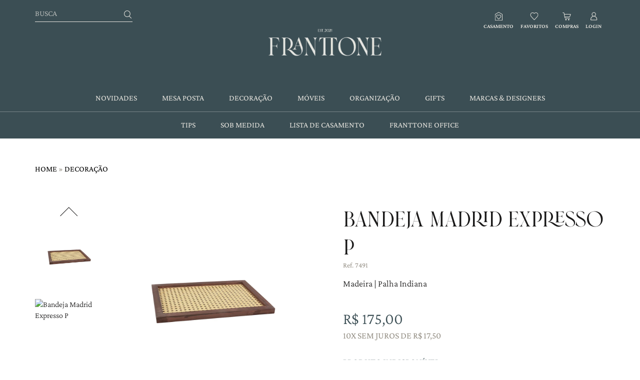

--- FILE ---
content_type: text/html; charset=UTF-8
request_url: https://franttone.com.br/produto/bandeja-madrid-expresso-p/
body_size: 50355
content:
<!DOCTYPE html><html lang="pt-BR" class="no-js"><head><meta charset="UTF-8"><meta name="viewport" content="width=device-width, initial-scale=1"><meta itemprop="name" content="Franttone" /><meta name="msapplication-tap-highlight" content="yes" /><meta http-equiv="X-UA-Compatible" content="IE=edge,chrome=1"><meta name="apple-mobile-web-app-capable" content="yes"><meta name="apple-mobile-web-app-status-bar-style" content="#3B4E54"><meta name="mobile-web-app-capable" content="yes"><meta name="theme-color" content="#3B4E54"><meta name="format-detection" content="telephone=no"><link rel="dns-prefetch" href="https://franttone.com.br"><meta name="MSSmartTagsPreventParsing" content="true"/><link rel="profile" href="https://gmpg.org/xfn/11"><link rel="alternate" type="application/rss+xml" href="https://franttone.com.br/feed/" />
 <script src="https://www.googletagmanager.com/gtag/js?id=G-ZCKQQMF2ZQ&l=dataLayerPYS" defer data-deferred="1"></script> <script src="[data-uri]" defer></script> <link rel="preload" href="https://franttone.com.br/wp-content/themes/franttone/assets/fonts/CrimsonPro-Light.woff2" as="font" type="font/woff2" crossorigin="anonymous"><link rel="preload" href="https://franttone.com.br/wp-content/themes/franttone/assets/fonts/CrimsonPro-Regular.woff2" as="font" type="font/woff2" crossorigin="anonymous"><link rel="preload" href="https://franttone.com.br/wp-content/themes/franttone/assets/fonts/CrimsonPro-Medium.woff2" as="font" type="font/woff2" crossorigin="anonymous"><link rel="preload" href="https://franttone.com.br/wp-content/themes/franttone/assets/fonts/CrimsonPro-SemiBold.woff2" as="font" type="font/woff2" crossorigin="anonymous"><link rel="preload" href="https://franttone.com.br/wp-content/themes/franttone/assets/fonts/CrimsonPro-Bold.woff2" as="font" type="font/woff2" crossorigin="anonymous"><link rel="preload" href="https://franttone.com.br/wp-content/themes/franttone/assets/fonts/Brand.woff2" as="font" type="font/woff2" crossorigin="anonymous"><link rel="preload" href="https://franttone.com.br/wp-content/themes/franttone/assets/fonts/Spartan-Regular.woff2" as="font" type="font/woff2" crossorigin="anonymous"><link rel="preload" href="https://franttone.com.br/wp-content/themes/franttone/assets/fonts/Spartan-Light.woff2" as="font" type="font/woff2" crossorigin="anonymous"> <script src="[data-uri]" defer></script> <meta name='robots' content='index, follow, max-image-preview:large, max-snippet:-1, max-video-preview:-1' /> <script data-cfasync="false" data-pagespeed-no-defer>window.dataLayerPYS = window.dataLayerPYS || [];</script> <title>Bandeja Madrid Expresso P - Franttone</title><meta name="description" content="Confira o produto Bandeja Madrid Expresso P disponível na Franttone Décor &amp; Design. Entrega para todo o Brasil." /><link rel="canonical" href="https://franttone.com.br/produto/bandeja-madrid-expresso-p/" /><meta property="og:locale" content="pt_BR" /><meta property="og:type" content="article" /><meta property="og:title" content="Bandeja Madrid Expresso P - Franttone" /><meta property="og:description" content="Confira o produto Bandeja Madrid Expresso P disponível na Franttone Décor &amp; Design. Entrega para todo o Brasil." /><meta property="og:url" content="https://franttone.com.br/produto/bandeja-madrid-expresso-p/" /><meta property="og:site_name" content="Franttone" /><meta property="article:publisher" content="https://www.facebook.com/franttone" /><meta property="article:modified_time" content="2026-01-20T03:39:07+00:00" /><meta property="og:image" content="https://franttone.com.br/wp-content/uploads/2022/12/Bandeja-Madrid-Expresso-P.png" /><meta property="og:image:width" content="1000" /><meta property="og:image:height" content="1000" /><meta property="og:image:type" content="image/png" /><meta name="twitter:card" content="summary_large_image" /><meta name="twitter:label1" content="Est. tempo de leitura" /><meta name="twitter:data1" content="1 minuto" /> <script type="application/ld+json" class="yoast-schema-graph">{"@context":"https://schema.org","@graph":[{"@type":"WebPage","@id":"https://franttone.com.br/produto/bandeja-madrid-expresso-p/","url":"https://franttone.com.br/produto/bandeja-madrid-expresso-p/","name":"Bandeja Madrid Expresso P - Franttone","isPartOf":{"@id":"https://franttone.com.br/#website"},"primaryImageOfPage":{"@id":"https://franttone.com.br/produto/bandeja-madrid-expresso-p/#primaryimage"},"image":{"@id":"https://franttone.com.br/produto/bandeja-madrid-expresso-p/#primaryimage"},"thumbnailUrl":"https://franttone.com.br/wp-content/uploads/2022/12/Bandeja-Madrid-Expresso-P.png","datePublished":"2022-12-22T03:57:21+00:00","dateModified":"2026-01-20T03:39:07+00:00","description":"Confira o produto Bandeja Madrid Expresso P disponível na Franttone Décor &amp; Design. Entrega para todo o Brasil.","breadcrumb":{"@id":"https://franttone.com.br/produto/bandeja-madrid-expresso-p/#breadcrumb"},"inLanguage":"pt-BR","potentialAction":[{"@type":"ReadAction","target":["https://franttone.com.br/produto/bandeja-madrid-expresso-p/"]}]},{"@type":"ImageObject","inLanguage":"pt-BR","@id":"https://franttone.com.br/produto/bandeja-madrid-expresso-p/#primaryimage","url":"https://franttone.com.br/wp-content/uploads/2022/12/Bandeja-Madrid-Expresso-P.png","contentUrl":"https://franttone.com.br/wp-content/uploads/2022/12/Bandeja-Madrid-Expresso-P.png","width":1000,"height":1000},{"@type":"BreadcrumbList","@id":"https://franttone.com.br/produto/bandeja-madrid-expresso-p/#breadcrumb","itemListElement":[{"@type":"ListItem","position":1,"name":"Home","item":"https://franttone.com.br/"},{"@type":"ListItem","position":2,"name":"Novidades","item":"https://franttone.com.br/novidades/"},{"@type":"ListItem","position":3,"name":"Decoração","item":"https://franttone.com.br/categoria/decoracao/"},{"@type":"ListItem","position":4,"name":"Bandeja Madrid Expresso P"}]},{"@type":"WebSite","@id":"https://franttone.com.br/#website","url":"https://franttone.com.br/","name":"Franttone","description":"Décor &amp; Design","publisher":{"@id":"https://franttone.com.br/#organization"},"alternateName":"Franttone","potentialAction":[{"@type":"SearchAction","target":{"@type":"EntryPoint","urlTemplate":"https://franttone.com.br/?s={search_term_string}"},"query-input":{"@type":"PropertyValueSpecification","valueRequired":true,"valueName":"search_term_string"}}],"inLanguage":"pt-BR"},{"@type":"Organization","@id":"https://franttone.com.br/#organization","name":"Franttone","alternateName":"Franttone","url":"https://franttone.com.br/","logo":{"@type":"ImageObject","inLanguage":"pt-BR","@id":"https://franttone.com.br/#/schema/logo/image/","url":"https://franttone.com.br/wp-content/uploads/2021/08/franttone-favicon.png","contentUrl":"https://franttone.com.br/wp-content/uploads/2021/08/franttone-favicon.png","width":500,"height":500,"caption":"Franttone"},"image":{"@id":"https://franttone.com.br/#/schema/logo/image/"},"sameAs":["https://www.facebook.com/franttone","https://www.instagram.com/franttone/","https://br.pinterest.com/Franttone/"]}]}</script>  <script type='application/javascript'  id='pys-version-script'>console.log('PixelYourSite Free version 11.1.5.2');</script> <link rel='dns-prefetch' href='//capi-automation.s3.us-east-2.amazonaws.com' /><link rel='dns-prefetch' href='//code.jquery.com' /><link rel="alternate" title="oEmbed (JSON)" type="application/json+oembed" href="https://franttone.com.br/wp-json/oembed/1.0/embed?url=https%3A%2F%2Ffranttone.com.br%2Fproduto%2Fbandeja-madrid-expresso-p%2F" /><link rel="alternate" title="oEmbed (XML)" type="text/xml+oembed" href="https://franttone.com.br/wp-json/oembed/1.0/embed?url=https%3A%2F%2Ffranttone.com.br%2Fproduto%2Fbandeja-madrid-expresso-p%2F&#038;format=xml" /><style id='wp-img-auto-sizes-contain-inline-css' type='text/css'>img:is([sizes=auto i],[sizes^="auto," i]){contain-intrinsic-size:3000px 1500px}
/*# sourceURL=wp-img-auto-sizes-contain-inline-css */</style><link rel="preload" as="image" href="https://franttone.com.br/wp-content/themes/franttone/images/ic-profile.svg"><link rel="preload" as="image" href="https://franttone.com.br/wp-content/themes/franttone/images/ic-marriage.svg"><link rel="preload" as="image" href="https://franttone.com.br/wp-content/themes/franttone/images/ic-favorites.svg"><link rel="preload" as="image" href="https://franttone.com.br/wp-content/themes/franttone/images/ic-cart.svg"><link rel="preload" as="image" href="https://franttone.com.br/wp-content/uploads/2022/12/Bandeja-Madrid-Expresso-P.png.webp"><link rel="preload" as="image" href="https://franttone.com.br/wp-content/uploads/2022/12/Bandeja-Madrid-Expresso-P.png.webp"><link data-optimized="1" rel='stylesheet' id='partial-payment-blocks-integration-css' href='https://franttone.com.br/wp-content/litespeed/css/43520f0894aa63c1145492c79398151f.css?ver=8151f' type='text/css' media='all' /><link data-optimized="1" rel='stylesheet' id='berocket_aapf_widget-style-css' href='https://franttone.com.br/wp-content/litespeed/css/fa2a67d5ccd393b965faa9a16b1f17d0.css?ver=f17d0' type='text/css' media='all' /><link data-optimized="1" rel='stylesheet' id='sbi_styles-css' href='https://franttone.com.br/wp-content/litespeed/css/569c8bb9dd74b8cbdcfa42590d0fea19.css?ver=fea19' type='text/css' media='all' /><link data-optimized="1" rel='stylesheet' id='wp-block-library-css' href='https://franttone.com.br/wp-content/litespeed/css/2f261b0dcc166b8ceac625454451c883.css?ver=1c883' type='text/css' media='all' /><style id='wp-block-heading-inline-css' type='text/css'>h1:where(.wp-block-heading).has-background,h2:where(.wp-block-heading).has-background,h3:where(.wp-block-heading).has-background,h4:where(.wp-block-heading).has-background,h5:where(.wp-block-heading).has-background,h6:where(.wp-block-heading).has-background{padding:1.25em 2.375em}h1.has-text-align-left[style*=writing-mode]:where([style*=vertical-lr]),h1.has-text-align-right[style*=writing-mode]:where([style*=vertical-rl]),h2.has-text-align-left[style*=writing-mode]:where([style*=vertical-lr]),h2.has-text-align-right[style*=writing-mode]:where([style*=vertical-rl]),h3.has-text-align-left[style*=writing-mode]:where([style*=vertical-lr]),h3.has-text-align-right[style*=writing-mode]:where([style*=vertical-rl]),h4.has-text-align-left[style*=writing-mode]:where([style*=vertical-lr]),h4.has-text-align-right[style*=writing-mode]:where([style*=vertical-rl]),h5.has-text-align-left[style*=writing-mode]:where([style*=vertical-lr]),h5.has-text-align-right[style*=writing-mode]:where([style*=vertical-rl]),h6.has-text-align-left[style*=writing-mode]:where([style*=vertical-lr]),h6.has-text-align-right[style*=writing-mode]:where([style*=vertical-rl]){rotate:180deg}
/*# sourceURL=https://franttone.com.br/wp-includes/blocks/heading/style.min.css */</style><style id='wp-block-image-inline-css' type='text/css'>.wp-block-image>a,.wp-block-image>figure>a{display:inline-block}.wp-block-image img{box-sizing:border-box;height:auto;max-width:100%;vertical-align:bottom}@media not (prefers-reduced-motion){.wp-block-image img.hide{visibility:hidden}.wp-block-image img.show{animation:show-content-image .4s}}.wp-block-image[style*=border-radius] img,.wp-block-image[style*=border-radius]>a{border-radius:inherit}.wp-block-image.has-custom-border img{box-sizing:border-box}.wp-block-image.aligncenter{text-align:center}.wp-block-image.alignfull>a,.wp-block-image.alignwide>a{width:100%}.wp-block-image.alignfull img,.wp-block-image.alignwide img{height:auto;width:100%}.wp-block-image .aligncenter,.wp-block-image .alignleft,.wp-block-image .alignright,.wp-block-image.aligncenter,.wp-block-image.alignleft,.wp-block-image.alignright{display:table}.wp-block-image .aligncenter>figcaption,.wp-block-image .alignleft>figcaption,.wp-block-image .alignright>figcaption,.wp-block-image.aligncenter>figcaption,.wp-block-image.alignleft>figcaption,.wp-block-image.alignright>figcaption{caption-side:bottom;display:table-caption}.wp-block-image .alignleft{float:left;margin:.5em 1em .5em 0}.wp-block-image .alignright{float:right;margin:.5em 0 .5em 1em}.wp-block-image .aligncenter{margin-left:auto;margin-right:auto}.wp-block-image :where(figcaption){margin-bottom:1em;margin-top:.5em}.wp-block-image.is-style-circle-mask img{border-radius:9999px}@supports ((-webkit-mask-image:none) or (mask-image:none)) or (-webkit-mask-image:none){.wp-block-image.is-style-circle-mask img{border-radius:0;-webkit-mask-image:url('data:image/svg+xml;utf8,<svg viewBox="0 0 100 100" xmlns="http://www.w3.org/2000/svg"><circle cx="50" cy="50" r="50"/></svg>');mask-image:url('data:image/svg+xml;utf8,<svg viewBox="0 0 100 100" xmlns="http://www.w3.org/2000/svg"><circle cx="50" cy="50" r="50"/></svg>');mask-mode:alpha;-webkit-mask-position:center;mask-position:center;-webkit-mask-repeat:no-repeat;mask-repeat:no-repeat;-webkit-mask-size:contain;mask-size:contain}}:root :where(.wp-block-image.is-style-rounded img,.wp-block-image .is-style-rounded img){border-radius:9999px}.wp-block-image figure{margin:0}.wp-lightbox-container{display:flex;flex-direction:column;position:relative}.wp-lightbox-container img{cursor:zoom-in}.wp-lightbox-container img:hover+button{opacity:1}.wp-lightbox-container button{align-items:center;backdrop-filter:blur(16px) saturate(180%);background-color:#5a5a5a40;border:none;border-radius:4px;cursor:zoom-in;display:flex;height:20px;justify-content:center;opacity:0;padding:0;position:absolute;right:16px;text-align:center;top:16px;width:20px;z-index:100}@media not (prefers-reduced-motion){.wp-lightbox-container button{transition:opacity .2s ease}}.wp-lightbox-container button:focus-visible{outline:3px auto #5a5a5a40;outline:3px auto -webkit-focus-ring-color;outline-offset:3px}.wp-lightbox-container button:hover{cursor:pointer;opacity:1}.wp-lightbox-container button:focus{opacity:1}.wp-lightbox-container button:focus,.wp-lightbox-container button:hover,.wp-lightbox-container button:not(:hover):not(:active):not(.has-background){background-color:#5a5a5a40;border:none}.wp-lightbox-overlay{box-sizing:border-box;cursor:zoom-out;height:100vh;left:0;overflow:hidden;position:fixed;top:0;visibility:hidden;width:100%;z-index:100000}.wp-lightbox-overlay .close-button{align-items:center;cursor:pointer;display:flex;justify-content:center;min-height:40px;min-width:40px;padding:0;position:absolute;right:calc(env(safe-area-inset-right) + 16px);top:calc(env(safe-area-inset-top) + 16px);z-index:5000000}.wp-lightbox-overlay .close-button:focus,.wp-lightbox-overlay .close-button:hover,.wp-lightbox-overlay .close-button:not(:hover):not(:active):not(.has-background){background:none;border:none}.wp-lightbox-overlay .lightbox-image-container{height:var(--wp--lightbox-container-height);left:50%;overflow:hidden;position:absolute;top:50%;transform:translate(-50%,-50%);transform-origin:top left;width:var(--wp--lightbox-container-width);z-index:9999999999}.wp-lightbox-overlay .wp-block-image{align-items:center;box-sizing:border-box;display:flex;height:100%;justify-content:center;margin:0;position:relative;transform-origin:0 0;width:100%;z-index:3000000}.wp-lightbox-overlay .wp-block-image img{height:var(--wp--lightbox-image-height);min-height:var(--wp--lightbox-image-height);min-width:var(--wp--lightbox-image-width);width:var(--wp--lightbox-image-width)}.wp-lightbox-overlay .wp-block-image figcaption{display:none}.wp-lightbox-overlay button{background:none;border:none}.wp-lightbox-overlay .scrim{background-color:#fff;height:100%;opacity:.9;position:absolute;width:100%;z-index:2000000}.wp-lightbox-overlay.active{visibility:visible}@media not (prefers-reduced-motion){.wp-lightbox-overlay.active{animation:turn-on-visibility .25s both}.wp-lightbox-overlay.active img{animation:turn-on-visibility .35s both}.wp-lightbox-overlay.show-closing-animation:not(.active){animation:turn-off-visibility .35s both}.wp-lightbox-overlay.show-closing-animation:not(.active) img{animation:turn-off-visibility .25s both}.wp-lightbox-overlay.zoom.active{animation:none;opacity:1;visibility:visible}.wp-lightbox-overlay.zoom.active .lightbox-image-container{animation:lightbox-zoom-in .4s}.wp-lightbox-overlay.zoom.active .lightbox-image-container img{animation:none}.wp-lightbox-overlay.zoom.active .scrim{animation:turn-on-visibility .4s forwards}.wp-lightbox-overlay.zoom.show-closing-animation:not(.active){animation:none}.wp-lightbox-overlay.zoom.show-closing-animation:not(.active) .lightbox-image-container{animation:lightbox-zoom-out .4s}.wp-lightbox-overlay.zoom.show-closing-animation:not(.active) .lightbox-image-container img{animation:none}.wp-lightbox-overlay.zoom.show-closing-animation:not(.active) .scrim{animation:turn-off-visibility .4s forwards}}@keyframes show-content-image{0%{visibility:hidden}99%{visibility:hidden}to{visibility:visible}}@keyframes turn-on-visibility{0%{opacity:0}to{opacity:1}}@keyframes turn-off-visibility{0%{opacity:1;visibility:visible}99%{opacity:0;visibility:visible}to{opacity:0;visibility:hidden}}@keyframes lightbox-zoom-in{0%{transform:translate(calc((-100vw + var(--wp--lightbox-scrollbar-width))/2 + var(--wp--lightbox-initial-left-position)),calc(-50vh + var(--wp--lightbox-initial-top-position))) scale(var(--wp--lightbox-scale))}to{transform:translate(-50%,-50%) scale(1)}}@keyframes lightbox-zoom-out{0%{transform:translate(-50%,-50%) scale(1);visibility:visible}99%{visibility:visible}to{transform:translate(calc((-100vw + var(--wp--lightbox-scrollbar-width))/2 + var(--wp--lightbox-initial-left-position)),calc(-50vh + var(--wp--lightbox-initial-top-position))) scale(var(--wp--lightbox-scale));visibility:hidden}}
/*# sourceURL=https://franttone.com.br/wp-includes/blocks/image/style.min.css */</style><style id='wp-block-image-theme-inline-css' type='text/css'>:root :where(.wp-block-image figcaption){color:#555;font-size:13px;text-align:center}.is-dark-theme :root :where(.wp-block-image figcaption){color:#ffffffa6}.wp-block-image{margin:0 0 1em}
/*# sourceURL=https://franttone.com.br/wp-includes/blocks/image/theme.min.css */</style><style id='wp-block-columns-inline-css' type='text/css'>.wp-block-columns{box-sizing:border-box;display:flex;flex-wrap:wrap!important}@media (min-width:782px){.wp-block-columns{flex-wrap:nowrap!important}}.wp-block-columns{align-items:normal!important}.wp-block-columns.are-vertically-aligned-top{align-items:flex-start}.wp-block-columns.are-vertically-aligned-center{align-items:center}.wp-block-columns.are-vertically-aligned-bottom{align-items:flex-end}@media (max-width:781px){.wp-block-columns:not(.is-not-stacked-on-mobile)>.wp-block-column{flex-basis:100%!important}}@media (min-width:782px){.wp-block-columns:not(.is-not-stacked-on-mobile)>.wp-block-column{flex-basis:0;flex-grow:1}.wp-block-columns:not(.is-not-stacked-on-mobile)>.wp-block-column[style*=flex-basis]{flex-grow:0}}.wp-block-columns.is-not-stacked-on-mobile{flex-wrap:nowrap!important}.wp-block-columns.is-not-stacked-on-mobile>.wp-block-column{flex-basis:0;flex-grow:1}.wp-block-columns.is-not-stacked-on-mobile>.wp-block-column[style*=flex-basis]{flex-grow:0}:where(.wp-block-columns){margin-bottom:1.75em}:where(.wp-block-columns.has-background){padding:1.25em 2.375em}.wp-block-column{flex-grow:1;min-width:0;overflow-wrap:break-word;word-break:break-word}.wp-block-column.is-vertically-aligned-top{align-self:flex-start}.wp-block-column.is-vertically-aligned-center{align-self:center}.wp-block-column.is-vertically-aligned-bottom{align-self:flex-end}.wp-block-column.is-vertically-aligned-stretch{align-self:stretch}.wp-block-column.is-vertically-aligned-bottom,.wp-block-column.is-vertically-aligned-center,.wp-block-column.is-vertically-aligned-top{width:100%}
/*# sourceURL=https://franttone.com.br/wp-includes/blocks/columns/style.min.css */</style><style id='wp-block-paragraph-inline-css' type='text/css'>.is-small-text{font-size:.875em}.is-regular-text{font-size:1em}.is-large-text{font-size:2.25em}.is-larger-text{font-size:3em}.has-drop-cap:not(:focus):first-letter{float:left;font-size:8.4em;font-style:normal;font-weight:100;line-height:.68;margin:.05em .1em 0 0;text-transform:uppercase}body.rtl .has-drop-cap:not(:focus):first-letter{float:none;margin-left:.1em}p.has-drop-cap.has-background{overflow:hidden}:root :where(p.has-background){padding:1.25em 2.375em}:where(p.has-text-color:not(.has-link-color)) a{color:inherit}p.has-text-align-left[style*="writing-mode:vertical-lr"],p.has-text-align-right[style*="writing-mode:vertical-rl"]{rotate:180deg}
/*# sourceURL=https://franttone.com.br/wp-includes/blocks/paragraph/style.min.css */</style><style id='wp-block-spacer-inline-css' type='text/css'>.wp-block-spacer{clear:both}
/*# sourceURL=https://franttone.com.br/wp-includes/blocks/spacer/style.min.css */</style><style id='global-styles-inline-css' type='text/css'>:root{--wp--preset--aspect-ratio--square: 1;--wp--preset--aspect-ratio--4-3: 4/3;--wp--preset--aspect-ratio--3-4: 3/4;--wp--preset--aspect-ratio--3-2: 3/2;--wp--preset--aspect-ratio--2-3: 2/3;--wp--preset--aspect-ratio--16-9: 16/9;--wp--preset--aspect-ratio--9-16: 9/16;--wp--preset--color--black: #000000;--wp--preset--color--cyan-bluish-gray: #abb8c3;--wp--preset--color--white: #ffffff;--wp--preset--color--pale-pink: #f78da7;--wp--preset--color--vivid-red: #cf2e2e;--wp--preset--color--luminous-vivid-orange: #ff6900;--wp--preset--color--luminous-vivid-amber: #fcb900;--wp--preset--color--light-green-cyan: #7bdcb5;--wp--preset--color--vivid-green-cyan: #00d084;--wp--preset--color--pale-cyan-blue: #8ed1fc;--wp--preset--color--vivid-cyan-blue: #0693e3;--wp--preset--color--vivid-purple: #9b51e0;--wp--preset--color--primary: #3B4E54;--wp--preset--color--secondary: #969187;--wp--preset--color--light: #e7e5df;--wp--preset--color--dark: #1A1919;--wp--preset--gradient--vivid-cyan-blue-to-vivid-purple: linear-gradient(135deg,rgb(6,147,227) 0%,rgb(155,81,224) 100%);--wp--preset--gradient--light-green-cyan-to-vivid-green-cyan: linear-gradient(135deg,rgb(122,220,180) 0%,rgb(0,208,130) 100%);--wp--preset--gradient--luminous-vivid-amber-to-luminous-vivid-orange: linear-gradient(135deg,rgb(252,185,0) 0%,rgb(255,105,0) 100%);--wp--preset--gradient--luminous-vivid-orange-to-vivid-red: linear-gradient(135deg,rgb(255,105,0) 0%,rgb(207,46,46) 100%);--wp--preset--gradient--very-light-gray-to-cyan-bluish-gray: linear-gradient(135deg,rgb(238,238,238) 0%,rgb(169,184,195) 100%);--wp--preset--gradient--cool-to-warm-spectrum: linear-gradient(135deg,rgb(74,234,220) 0%,rgb(151,120,209) 20%,rgb(207,42,186) 40%,rgb(238,44,130) 60%,rgb(251,105,98) 80%,rgb(254,248,76) 100%);--wp--preset--gradient--blush-light-purple: linear-gradient(135deg,rgb(255,206,236) 0%,rgb(152,150,240) 100%);--wp--preset--gradient--blush-bordeaux: linear-gradient(135deg,rgb(254,205,165) 0%,rgb(254,45,45) 50%,rgb(107,0,62) 100%);--wp--preset--gradient--luminous-dusk: linear-gradient(135deg,rgb(255,203,112) 0%,rgb(199,81,192) 50%,rgb(65,88,208) 100%);--wp--preset--gradient--pale-ocean: linear-gradient(135deg,rgb(255,245,203) 0%,rgb(182,227,212) 50%,rgb(51,167,181) 100%);--wp--preset--gradient--electric-grass: linear-gradient(135deg,rgb(202,248,128) 0%,rgb(113,206,126) 100%);--wp--preset--gradient--midnight: linear-gradient(135deg,rgb(2,3,129) 0%,rgb(40,116,252) 100%);--wp--preset--font-size--small: 14px;--wp--preset--font-size--medium: 22px;--wp--preset--font-size--large: 28px;--wp--preset--font-size--x-large: 42px;--wp--preset--font-size--extra-small: 12px;--wp--preset--font-size--normal: 16px;--wp--preset--font-size--extra-large: 36px;--wp--preset--font-size--huge: 50px;--wp--preset--font-size--gigantic: 80px;--wp--preset--font-family--system-font: -apple-system,BlinkMacSystemFont,"Segoe UI",Roboto,Oxygen-Sans,Ubuntu,Cantarell,"Helvetica Neue",sans-serif;--wp--preset--spacing--20: 0.44rem;--wp--preset--spacing--30: 0.67rem;--wp--preset--spacing--40: 1rem;--wp--preset--spacing--50: 1.5rem;--wp--preset--spacing--60: 2.25rem;--wp--preset--spacing--70: 3.38rem;--wp--preset--spacing--80: 5.06rem;--wp--preset--shadow--natural: 6px 6px 9px rgba(0, 0, 0, 0.2);--wp--preset--shadow--deep: 12px 12px 50px rgba(0, 0, 0, 0.4);--wp--preset--shadow--sharp: 6px 6px 0px rgba(0, 0, 0, 0.2);--wp--preset--shadow--outlined: 6px 6px 0px -3px rgb(255, 255, 255), 6px 6px rgb(0, 0, 0);--wp--preset--shadow--crisp: 6px 6px 0px rgb(0, 0, 0);--wp--custom--font-primary: Arial, -apple-system, BlinkMacSystemFont, 'Segoe UI', Roboto, Oxygen-Sans, Ubuntu, Cantarell, 'Helvetica Neue', sans-serif;--wp--custom--line-height--body: 1.6;--wp--custom--line-height--heading: 1.3;--wp--custom--line-height--page-title: 1.1;--wp--custom--spacing--unit: 20px;--wp--custom--spacing--horizontal: 25px;--wp--custom--spacing--vertical: 30px;--wp--custom--font-weight--light: 300;--wp--custom--font-weight--normal: normal;}:root { --wp--style--global--content-size: 800px;--wp--style--global--wide-size: 1200px; }:where(body) { margin: 0; }.wp-site-blocks > .alignleft { float: left; margin-right: 2em; }.wp-site-blocks > .alignright { float: right; margin-left: 2em; }.wp-site-blocks > .aligncenter { justify-content: center; margin-left: auto; margin-right: auto; }:where(.is-layout-flex){gap: 0.5em;}:where(.is-layout-grid){gap: 0.5em;}.is-layout-flow > .alignleft{float: left;margin-inline-start: 0;margin-inline-end: 2em;}.is-layout-flow > .alignright{float: right;margin-inline-start: 2em;margin-inline-end: 0;}.is-layout-flow > .aligncenter{margin-left: auto !important;margin-right: auto !important;}.is-layout-constrained > .alignleft{float: left;margin-inline-start: 0;margin-inline-end: 2em;}.is-layout-constrained > .alignright{float: right;margin-inline-start: 2em;margin-inline-end: 0;}.is-layout-constrained > .aligncenter{margin-left: auto !important;margin-right: auto !important;}.is-layout-constrained > :where(:not(.alignleft):not(.alignright):not(.alignfull)){max-width: var(--wp--style--global--content-size);margin-left: auto !important;margin-right: auto !important;}.is-layout-constrained > .alignwide{max-width: var(--wp--style--global--wide-size);}body .is-layout-flex{display: flex;}.is-layout-flex{flex-wrap: wrap;align-items: center;}.is-layout-flex > :is(*, div){margin: 0;}body .is-layout-grid{display: grid;}.is-layout-grid > :is(*, div){margin: 0;}body{padding-top: 0px;padding-right: 0px;padding-bottom: 0px;padding-left: 0px;}:root :where(.wp-element-button, .wp-block-button__link){background-color: #32373c;border-width: 0;color: #fff;font-family: inherit;font-size: inherit;font-style: inherit;font-weight: inherit;letter-spacing: inherit;line-height: inherit;padding-top: calc(0.667em + 2px);padding-right: calc(1.333em + 2px);padding-bottom: calc(0.667em + 2px);padding-left: calc(1.333em + 2px);text-decoration: none;text-transform: inherit;}.has-black-color{color: var(--wp--preset--color--black) !important;}.has-cyan-bluish-gray-color{color: var(--wp--preset--color--cyan-bluish-gray) !important;}.has-white-color{color: var(--wp--preset--color--white) !important;}.has-pale-pink-color{color: var(--wp--preset--color--pale-pink) !important;}.has-vivid-red-color{color: var(--wp--preset--color--vivid-red) !important;}.has-luminous-vivid-orange-color{color: var(--wp--preset--color--luminous-vivid-orange) !important;}.has-luminous-vivid-amber-color{color: var(--wp--preset--color--luminous-vivid-amber) !important;}.has-light-green-cyan-color{color: var(--wp--preset--color--light-green-cyan) !important;}.has-vivid-green-cyan-color{color: var(--wp--preset--color--vivid-green-cyan) !important;}.has-pale-cyan-blue-color{color: var(--wp--preset--color--pale-cyan-blue) !important;}.has-vivid-cyan-blue-color{color: var(--wp--preset--color--vivid-cyan-blue) !important;}.has-vivid-purple-color{color: var(--wp--preset--color--vivid-purple) !important;}.has-primary-color{color: var(--wp--preset--color--primary) !important;}.has-secondary-color{color: var(--wp--preset--color--secondary) !important;}.has-light-color{color: var(--wp--preset--color--light) !important;}.has-dark-color{color: var(--wp--preset--color--dark) !important;}.has-black-background-color{background-color: var(--wp--preset--color--black) !important;}.has-cyan-bluish-gray-background-color{background-color: var(--wp--preset--color--cyan-bluish-gray) !important;}.has-white-background-color{background-color: var(--wp--preset--color--white) !important;}.has-pale-pink-background-color{background-color: var(--wp--preset--color--pale-pink) !important;}.has-vivid-red-background-color{background-color: var(--wp--preset--color--vivid-red) !important;}.has-luminous-vivid-orange-background-color{background-color: var(--wp--preset--color--luminous-vivid-orange) !important;}.has-luminous-vivid-amber-background-color{background-color: var(--wp--preset--color--luminous-vivid-amber) !important;}.has-light-green-cyan-background-color{background-color: var(--wp--preset--color--light-green-cyan) !important;}.has-vivid-green-cyan-background-color{background-color: var(--wp--preset--color--vivid-green-cyan) !important;}.has-pale-cyan-blue-background-color{background-color: var(--wp--preset--color--pale-cyan-blue) !important;}.has-vivid-cyan-blue-background-color{background-color: var(--wp--preset--color--vivid-cyan-blue) !important;}.has-vivid-purple-background-color{background-color: var(--wp--preset--color--vivid-purple) !important;}.has-primary-background-color{background-color: var(--wp--preset--color--primary) !important;}.has-secondary-background-color{background-color: var(--wp--preset--color--secondary) !important;}.has-light-background-color{background-color: var(--wp--preset--color--light) !important;}.has-dark-background-color{background-color: var(--wp--preset--color--dark) !important;}.has-black-border-color{border-color: var(--wp--preset--color--black) !important;}.has-cyan-bluish-gray-border-color{border-color: var(--wp--preset--color--cyan-bluish-gray) !important;}.has-white-border-color{border-color: var(--wp--preset--color--white) !important;}.has-pale-pink-border-color{border-color: var(--wp--preset--color--pale-pink) !important;}.has-vivid-red-border-color{border-color: var(--wp--preset--color--vivid-red) !important;}.has-luminous-vivid-orange-border-color{border-color: var(--wp--preset--color--luminous-vivid-orange) !important;}.has-luminous-vivid-amber-border-color{border-color: var(--wp--preset--color--luminous-vivid-amber) !important;}.has-light-green-cyan-border-color{border-color: var(--wp--preset--color--light-green-cyan) !important;}.has-vivid-green-cyan-border-color{border-color: var(--wp--preset--color--vivid-green-cyan) !important;}.has-pale-cyan-blue-border-color{border-color: var(--wp--preset--color--pale-cyan-blue) !important;}.has-vivid-cyan-blue-border-color{border-color: var(--wp--preset--color--vivid-cyan-blue) !important;}.has-vivid-purple-border-color{border-color: var(--wp--preset--color--vivid-purple) !important;}.has-primary-border-color{border-color: var(--wp--preset--color--primary) !important;}.has-secondary-border-color{border-color: var(--wp--preset--color--secondary) !important;}.has-light-border-color{border-color: var(--wp--preset--color--light) !important;}.has-dark-border-color{border-color: var(--wp--preset--color--dark) !important;}.has-vivid-cyan-blue-to-vivid-purple-gradient-background{background: var(--wp--preset--gradient--vivid-cyan-blue-to-vivid-purple) !important;}.has-light-green-cyan-to-vivid-green-cyan-gradient-background{background: var(--wp--preset--gradient--light-green-cyan-to-vivid-green-cyan) !important;}.has-luminous-vivid-amber-to-luminous-vivid-orange-gradient-background{background: var(--wp--preset--gradient--luminous-vivid-amber-to-luminous-vivid-orange) !important;}.has-luminous-vivid-orange-to-vivid-red-gradient-background{background: var(--wp--preset--gradient--luminous-vivid-orange-to-vivid-red) !important;}.has-very-light-gray-to-cyan-bluish-gray-gradient-background{background: var(--wp--preset--gradient--very-light-gray-to-cyan-bluish-gray) !important;}.has-cool-to-warm-spectrum-gradient-background{background: var(--wp--preset--gradient--cool-to-warm-spectrum) !important;}.has-blush-light-purple-gradient-background{background: var(--wp--preset--gradient--blush-light-purple) !important;}.has-blush-bordeaux-gradient-background{background: var(--wp--preset--gradient--blush-bordeaux) !important;}.has-luminous-dusk-gradient-background{background: var(--wp--preset--gradient--luminous-dusk) !important;}.has-pale-ocean-gradient-background{background: var(--wp--preset--gradient--pale-ocean) !important;}.has-electric-grass-gradient-background{background: var(--wp--preset--gradient--electric-grass) !important;}.has-midnight-gradient-background{background: var(--wp--preset--gradient--midnight) !important;}.has-small-font-size{font-size: var(--wp--preset--font-size--small) !important;}.has-medium-font-size{font-size: var(--wp--preset--font-size--medium) !important;}.has-large-font-size{font-size: var(--wp--preset--font-size--large) !important;}.has-x-large-font-size{font-size: var(--wp--preset--font-size--x-large) !important;}.has-extra-small-font-size{font-size: var(--wp--preset--font-size--extra-small) !important;}.has-normal-font-size{font-size: var(--wp--preset--font-size--normal) !important;}.has-extra-large-font-size{font-size: var(--wp--preset--font-size--extra-large) !important;}.has-huge-font-size{font-size: var(--wp--preset--font-size--huge) !important;}.has-gigantic-font-size{font-size: var(--wp--preset--font-size--gigantic) !important;}.has-system-font-font-family{font-family: var(--wp--preset--font-family--system-font) !important;}
:where(.wp-block-columns.is-layout-flex){gap: 2em;}:where(.wp-block-columns.is-layout-grid){gap: 2em;}
/*# sourceURL=global-styles-inline-css */</style><style id='core-block-supports-inline-css' type='text/css'>.wp-container-core-columns-is-layout-9d6595d7{flex-wrap:nowrap;}
/*# sourceURL=core-block-supports-inline-css */</style><link data-optimized="1" rel='stylesheet' id='grids-main-css' href='https://franttone.com.br/wp-content/litespeed/css/c1e654e0ce425ed86c5c0fcc132837d4.css?ver=837d4' type='text/css' media='all' /><link data-optimized="1" rel='stylesheet' id='photoswipe-css' href='https://franttone.com.br/wp-content/litespeed/css/d52191bfb9feebf2afe61cd581bd66fb.css?ver=d66fb' type='text/css' media='all' /><link data-optimized="1" rel='stylesheet' id='photoswipe-default-skin-css' href='https://franttone.com.br/wp-content/litespeed/css/382ecadeead1d8b74a877c5069e9ab27.css?ver=9ab27' type='text/css' media='all' /><link data-optimized="1" rel='stylesheet' id='woocommerce-layout-css' href='https://franttone.com.br/wp-content/litespeed/css/62b7471418b4eec4b97993163ce57a7d.css?ver=57a7d' type='text/css' media='all' /><link data-optimized="1" rel='stylesheet' id='woocommerce-smallscreen-css' href='https://franttone.com.br/wp-content/litespeed/css/5ac789cb730bcd9d25978fcacec3397f.css?ver=3397f' type='text/css' media='only screen and (max-width: 768px)' /><link data-optimized="1" rel='stylesheet' id='woocommerce-general-css' href='https://franttone.com.br/wp-content/litespeed/css/b28b0b5f23697d8b2c6ac390f176a14e.css?ver=6a14e' type='text/css' media='all' /><style id='woocommerce-inline-inline-css' type='text/css'>.woocommerce form .form-row .required { visibility: visible; }
/*# sourceURL=woocommerce-inline-inline-css */</style><link data-optimized="1" rel='stylesheet' id='inz-gallery-css-css' href='https://franttone.com.br/wp-content/litespeed/css/99fc84370fcd2e721b6216875c9662fe.css?ver=662fe' type='text/css' media='all' /><link data-optimized="1" rel='stylesheet' id='select2-css' href='https://franttone.com.br/wp-content/litespeed/css/7edcf5620fe83276c06ae4f71592d8ef.css?ver=2d8ef' type='text/css' media='all' /><link data-optimized="1" rel='stylesheet' id='dashicons-css' href='https://franttone.com.br/wp-content/litespeed/css/614b7e5b7cb742de2eb5f54de8fab316.css?ver=ab316' type='text/css' media='all' /><style id='dashicons-inline-css' type='text/css'>[data-font="Dashicons"]:before {font-family: 'Dashicons' !important;content: attr(data-icon) !important;speak: none !important;font-weight: normal !important;font-variant: normal !important;text-transform: none !important;line-height: 1 !important;font-style: normal !important;-webkit-font-smoothing: antialiased !important;-moz-osx-font-smoothing: grayscale !important;}
/*# sourceURL=dashicons-inline-css */</style><link data-optimized="1" rel='stylesheet' id='wp-jquery-ui-dialog-css' href='https://franttone.com.br/wp-content/litespeed/css/99f3852224e2ff6e10c20842c10817c0.css?ver=817c0' type='text/css' media='all' /><link data-optimized="1" rel='stylesheet' id='nmgr-frontend-css' href='https://franttone.com.br/wp-content/litespeed/css/383c2592e2b501cf66cd3bc3e8d1e540.css?ver=1e540' type='text/css' media='all' /><link data-optimized="1" rel='stylesheet' id='wpcss-feather-css' href='https://franttone.com.br/wp-content/litespeed/css/38079dc3d2b4dde51c1f134e5447d348.css?ver=7d348' type='text/css' media='all' /><link data-optimized="1" rel='stylesheet' id='wpcss-frontend-css' href='https://franttone.com.br/wp-content/litespeed/css/bfa98cb0ab52f7708ad55c27e91d7bd1.css?ver=d7bd1' type='text/css' media='all' /><link data-optimized="1" rel='stylesheet' id='ywgc-frontend-css' href='https://franttone.com.br/wp-content/litespeed/css/351e6b59fc964e7383952b1831318a81.css?ver=18a81' type='text/css' media='all' /><style id='ywgc-frontend-inline-css' type='text/css'>.ywgc_apply_gift_card_button{
                        background-color:#448a85 !important;
                        color:#ffffff!important;
                    }
                    .ywgc_apply_gift_card_button:hover{
                        background-color:#4ac4aa!important;
                        color:#ffffff!important;
                    }
                    .ywgc_enter_code{
                        background-color:#ffffff;
                        color:#000000;
                    }
                    .ywgc_enter_code:hover{
                        background-color:#ffffff;
                        color: #000000;
                    }
                    .gift-cards-list button{
                        border: 1px solid #000000;
                    }
                    .selected_image_parent{
                        border: 2px dashed #000000 !important;
                    }
                    .ywgc-preset-image.selected_image_parent:after{
                        background-color: #000000;
                    }
                    .ywgc-predefined-amount-button.selected_button{
                        background-color: #000000;
                    }
                    .ywgc-on-sale-text{
                        color:#000000;
                    }
                    .ywgc-choose-image.ywgc-choose-template:hover{
                        background: rgba(0, 0, 0, 0.9);
                    }
                    .ywgc-choose-image.ywgc-choose-template{
                        background: rgba(0, 0, 0, 0.8);
                    }
                    .ui-datepicker a.ui-state-active, .ui-datepicker a.ui-state-hover {
                        background:#000000 !important;
                        color: white;
                    }
                    .ywgc-form-preview-separator{
                        background-color: #000000;
                    }
                    .ywgc-form-preview-amount{
                        color: #000000;
                    }
                    #ywgc-manual-amount{
                        border: 1px solid #000000;
                    }
                    .ywgc-template-categories a:hover,
                    .ywgc-template-categories a.ywgc-category-selected{
                        color: #000000;
                    }
                    .ywgc-design-list-modal .ywgc-preset-image:before {
                        background-color: #000000;
                    }
                    .ywgc-custom-upload-container-modal .ywgc-custom-design-modal-preview-close {
                        background-color: #000000;
                    }
           
/*# sourceURL=ywgc-frontend-inline-css */</style><link rel='stylesheet' id='jquery-ui-css-css' href='//code.jquery.com/ui/1.13.1/themes/smoothness/jquery-ui.css?ver=1' type='text/css' media='all' /><link data-optimized="1" rel='stylesheet' id='jquery-selectBox-css' href='https://franttone.com.br/wp-content/litespeed/css/bd52b7f1fe8af4e05cf81e86c511d744.css?ver=1d744' type='text/css' media='all' /><link data-optimized="1" rel='stylesheet' id='woocommerce_prettyPhoto_css-css' href='https://franttone.com.br/wp-content/litespeed/css/11a1c7519add430ca1784258d640b260.css?ver=0b260' type='text/css' media='all' /><link data-optimized="1" rel='stylesheet' id='yith-wcwl-main-css' href='https://franttone.com.br/wp-content/litespeed/css/632b268b90923dcf75231727ab4a6c2b.css?ver=a6c2b' type='text/css' media='all' /><style id='yith-wcwl-main-inline-css' type='text/css'>:root { --color-add-to-wishlist-background: #333333; --color-add-to-wishlist-text: #FFFFFF; --color-add-to-wishlist-border: #333333; --color-add-to-wishlist-background-hover: #333333; --color-add-to-wishlist-text-hover: #FFFFFF; --color-add-to-wishlist-border-hover: #333333; --rounded-corners-radius: 16px; --color-add-to-cart-background: #333333; --color-add-to-cart-text: #FFFFFF; --color-add-to-cart-border: #333333; --color-add-to-cart-background-hover: #4F4F4F; --color-add-to-cart-text-hover: #FFFFFF; --color-add-to-cart-border-hover: #4F4F4F; --add-to-cart-rounded-corners-radius: 16px; --color-button-style-1-background: #333333; --color-button-style-1-text: #FFFFFF; --color-button-style-1-border: #333333; --color-button-style-1-background-hover: #4F4F4F; --color-button-style-1-text-hover: #FFFFFF; --color-button-style-1-border-hover: #4F4F4F; --color-button-style-2-background: #333333; --color-button-style-2-text: #FFFFFF; --color-button-style-2-border: #333333; --color-button-style-2-background-hover: #4F4F4F; --color-button-style-2-text-hover: #FFFFFF; --color-button-style-2-border-hover: #4F4F4F; --color-wishlist-table-background: #FFFFFF; --color-wishlist-table-text: #6d6c6c; --color-wishlist-table-border: #FFFFFF; --color-headers-background: #F4F4F4; --color-share-button-color: #FFFFFF; --color-share-button-color-hover: #FFFFFF; --color-fb-button-background: #39599E; --color-fb-button-background-hover: #595A5A; --color-tw-button-background: #45AFE2; --color-tw-button-background-hover: #595A5A; --color-pr-button-background: #AB2E31; --color-pr-button-background-hover: #595A5A; --color-em-button-background: #FBB102; --color-em-button-background-hover: #595A5A; --color-wa-button-background: #00A901; --color-wa-button-background-hover: #595A5A; --feedback-duration: 3s } 
 :root { --color-add-to-wishlist-background: #333333; --color-add-to-wishlist-text: #FFFFFF; --color-add-to-wishlist-border: #333333; --color-add-to-wishlist-background-hover: #333333; --color-add-to-wishlist-text-hover: #FFFFFF; --color-add-to-wishlist-border-hover: #333333; --rounded-corners-radius: 16px; --color-add-to-cart-background: #333333; --color-add-to-cart-text: #FFFFFF; --color-add-to-cart-border: #333333; --color-add-to-cart-background-hover: #4F4F4F; --color-add-to-cart-text-hover: #FFFFFF; --color-add-to-cart-border-hover: #4F4F4F; --add-to-cart-rounded-corners-radius: 16px; --color-button-style-1-background: #333333; --color-button-style-1-text: #FFFFFF; --color-button-style-1-border: #333333; --color-button-style-1-background-hover: #4F4F4F; --color-button-style-1-text-hover: #FFFFFF; --color-button-style-1-border-hover: #4F4F4F; --color-button-style-2-background: #333333; --color-button-style-2-text: #FFFFFF; --color-button-style-2-border: #333333; --color-button-style-2-background-hover: #4F4F4F; --color-button-style-2-text-hover: #FFFFFF; --color-button-style-2-border-hover: #4F4F4F; --color-wishlist-table-background: #FFFFFF; --color-wishlist-table-text: #6d6c6c; --color-wishlist-table-border: #FFFFFF; --color-headers-background: #F4F4F4; --color-share-button-color: #FFFFFF; --color-share-button-color-hover: #FFFFFF; --color-fb-button-background: #39599E; --color-fb-button-background-hover: #595A5A; --color-tw-button-background: #45AFE2; --color-tw-button-background-hover: #595A5A; --color-pr-button-background: #AB2E31; --color-pr-button-background-hover: #595A5A; --color-em-button-background: #FBB102; --color-em-button-background-hover: #595A5A; --color-wa-button-background: #00A901; --color-wa-button-background-hover: #595A5A; --feedback-duration: 3s } 
/*# sourceURL=yith-wcwl-main-inline-css */</style><link data-optimized="1" rel='stylesheet' id='xoo-wsc-fonts-css' href='https://franttone.com.br/wp-content/litespeed/css/eb2bcd1a32b719bd608d3f14e9a4e4ff.css?ver=4e4ff' type='text/css' media='all' /><link data-optimized="1" rel='stylesheet' id='xoo-wsc-style-css' href='https://franttone.com.br/wp-content/litespeed/css/8e85f5b0d4e98b70eb6f866ef7dd1722.css?ver=d1722' type='text/css' media='all' /><style id='xoo-wsc-style-inline-css' type='text/css'>.xoo-wsc-sp-left-col img{
	max-width: 80px;
}

.xoo-wsc-sp-right-col{
	font-size: 14px;
}

.xoo-wsc-sp-container{
	background-color: #eee;
}


 

.xoo-wsc-footer{
	background-color: #ffffff;
	color: #000000;
	padding: 10px 20px;
}

.xoo-wsc-footer, .xoo-wsc-footer a, .xoo-wsc-footer .amount{
	font-size: 15px;
}

.xoo-wsc-ft-buttons-cont{
	grid-template-columns: auto;
}

.xoo-wsc-basket{
	bottom: 30px;
	right: 30px;
	background-color: #ffffff;
	color: #3b4e54;
	box-shadow: 0 1px 4px 0;
	border-radius: 50%}

.xoo-wsc-bki{
	font-size: 30px}

.xoo-wsc-items-count{
	top: -12px;
	left: -12px;
}

.xoo-wsc-items-count, .xoo-wsc-sc-count{
	background-color: #3b4e54;
	color: #ffffff;
}

.xoo-wsc-container, .xoo-wsc-slider{
	max-width: 400px;
	right: -400px;
	top: 0;bottom: 0;
	bottom: 0;
	font-family: }


.xoo-wsc-cart-active .xoo-wsc-container, .xoo-wsc-slider-active .xoo-wsc-slider{
	right: 0;
}


.xoo-wsc-cart-active .xoo-wsc-basket{
	right: 400px;
}

.xoo-wsc-slider{
	right: -400px;
}

span.xoo-wsch-close {
    font-size: 20px;
    right: 10px;
}

.xoo-wsch-top{
	justify-content: center;
}

.xoo-wsch-text{
	font-size: 20px;
}

.xoo-wsc-header{
	color: #000000;
	background-color: #ffffff;
}

.xoo-wsc-sb-bar > span{
	background-color: #3b4e54;
}

.xoo-wsc-body{
	background-color: #ffffff;
}

.xoo-wsc-body, .xoo-wsc-body span.amount, .xoo-wsc-body a{
	font-size: 16px;
	color: #3b4e54;
}

.xoo-wsc-product{
	padding: 20px 15px;
}

.xoo-wsc-img-col{
	width: 15%;
}
.xoo-wsc-sum-col{
	width: 85%;
}

.xoo-wsc-sum-col{
	justify-content: center;
}

/***** Quantity *****/

.xoo-wsc-qty-box{
	max-width: 75px;
}

.xoo-wsc-qty-box.xoo-wsc-qtb-square{
	border-color: #3b4e54;
}

input[type="number"].xoo-wsc-qty{
	border-color: #3b4e54;
	background-color: #ffffff;
	color: #000000;
	height: 20px;
	line-height: 20px;
}

input[type="number"].xoo-wsc-qty, .xoo-wsc-qtb-square{
	border-width: 1px;
	border-style: solid;
}
.xoo-wsc-chng{
	background-color: #ffffff;
	color: #000000;
}
/*# sourceURL=xoo-wsc-style-inline-css */</style><link data-optimized="1" rel='stylesheet' id='grids-frontend-css' href='https://franttone.com.br/wp-content/litespeed/css/fd53bb2954ef6aad617bdf2edb716e20.css?ver=16e20' type='text/css' media='all' /><link data-optimized="1" rel='stylesheet' id='cwginstock_frontend_css-css' href='https://franttone.com.br/wp-content/litespeed/css/cd653b8b30902e717ae99db4cb834997.css?ver=34997' type='text/css' media='' /><link data-optimized="1" rel='stylesheet' id='moove_gdpr_frontend-css' href='https://franttone.com.br/wp-content/litespeed/css/a4e7440922b71ad59f63a1ed56fa444b.css?ver=a444b' type='text/css' media='all' /><style id='moove_gdpr_frontend-inline-css' type='text/css'>#moove_gdpr_cookie_modal .moove-gdpr-modal-content .moove-gdpr-tab-main h3.tab-title, 
				#moove_gdpr_cookie_modal .moove-gdpr-modal-content .moove-gdpr-tab-main span.tab-title,
				#moove_gdpr_cookie_modal .moove-gdpr-modal-content .moove-gdpr-modal-left-content #moove-gdpr-menu li a, 
				#moove_gdpr_cookie_modal .moove-gdpr-modal-content .moove-gdpr-modal-left-content #moove-gdpr-menu li button,
				#moove_gdpr_cookie_modal .moove-gdpr-modal-content .moove-gdpr-modal-left-content .moove-gdpr-branding-cnt a,
				#moove_gdpr_cookie_modal .moove-gdpr-modal-content .moove-gdpr-modal-footer-content .moove-gdpr-button-holder a.mgbutton, 
				#moove_gdpr_cookie_modal .moove-gdpr-modal-content .moove-gdpr-modal-footer-content .moove-gdpr-button-holder button.mgbutton,
				#moove_gdpr_cookie_modal .cookie-switch .cookie-slider:after, 
				#moove_gdpr_cookie_modal .cookie-switch .slider:after, 
				#moove_gdpr_cookie_modal .switch .cookie-slider:after, 
				#moove_gdpr_cookie_modal .switch .slider:after,
				#moove_gdpr_cookie_info_bar .moove-gdpr-info-bar-container .moove-gdpr-info-bar-content p, 
				#moove_gdpr_cookie_info_bar .moove-gdpr-info-bar-container .moove-gdpr-info-bar-content p a,
				#moove_gdpr_cookie_info_bar .moove-gdpr-info-bar-container .moove-gdpr-info-bar-content a.mgbutton, 
				#moove_gdpr_cookie_info_bar .moove-gdpr-info-bar-container .moove-gdpr-info-bar-content button.mgbutton,
				#moove_gdpr_cookie_modal .moove-gdpr-modal-content .moove-gdpr-tab-main .moove-gdpr-tab-main-content h1, 
				#moove_gdpr_cookie_modal .moove-gdpr-modal-content .moove-gdpr-tab-main .moove-gdpr-tab-main-content h2, 
				#moove_gdpr_cookie_modal .moove-gdpr-modal-content .moove-gdpr-tab-main .moove-gdpr-tab-main-content h3, 
				#moove_gdpr_cookie_modal .moove-gdpr-modal-content .moove-gdpr-tab-main .moove-gdpr-tab-main-content h4, 
				#moove_gdpr_cookie_modal .moove-gdpr-modal-content .moove-gdpr-tab-main .moove-gdpr-tab-main-content h5, 
				#moove_gdpr_cookie_modal .moove-gdpr-modal-content .moove-gdpr-tab-main .moove-gdpr-tab-main-content h6,
				#moove_gdpr_cookie_modal .moove-gdpr-modal-content.moove_gdpr_modal_theme_v2 .moove-gdpr-modal-title .tab-title,
				#moove_gdpr_cookie_modal .moove-gdpr-modal-content.moove_gdpr_modal_theme_v2 .moove-gdpr-tab-main h3.tab-title, 
				#moove_gdpr_cookie_modal .moove-gdpr-modal-content.moove_gdpr_modal_theme_v2 .moove-gdpr-tab-main span.tab-title,
				#moove_gdpr_cookie_modal .moove-gdpr-modal-content.moove_gdpr_modal_theme_v2 .moove-gdpr-branding-cnt a {
					font-weight: inherit				}
			#moove_gdpr_cookie_modal,#moove_gdpr_cookie_info_bar,.gdpr_cookie_settings_shortcode_content{font-family:inherit}#moove_gdpr_save_popup_settings_button{background-color:#373737;color:#fff}#moove_gdpr_save_popup_settings_button:hover{background-color:#000}#moove_gdpr_cookie_info_bar .moove-gdpr-info-bar-container .moove-gdpr-info-bar-content a.mgbutton,#moove_gdpr_cookie_info_bar .moove-gdpr-info-bar-container .moove-gdpr-info-bar-content button.mgbutton{background-color:#3b4e54}#moove_gdpr_cookie_modal .moove-gdpr-modal-content .moove-gdpr-modal-footer-content .moove-gdpr-button-holder a.mgbutton,#moove_gdpr_cookie_modal .moove-gdpr-modal-content .moove-gdpr-modal-footer-content .moove-gdpr-button-holder button.mgbutton,.gdpr_cookie_settings_shortcode_content .gdpr-shr-button.button-green{background-color:#3b4e54;border-color:#3b4e54}#moove_gdpr_cookie_modal .moove-gdpr-modal-content .moove-gdpr-modal-footer-content .moove-gdpr-button-holder a.mgbutton:hover,#moove_gdpr_cookie_modal .moove-gdpr-modal-content .moove-gdpr-modal-footer-content .moove-gdpr-button-holder button.mgbutton:hover,.gdpr_cookie_settings_shortcode_content .gdpr-shr-button.button-green:hover{background-color:#fff;color:#3b4e54}#moove_gdpr_cookie_modal .moove-gdpr-modal-content .moove-gdpr-modal-close i,#moove_gdpr_cookie_modal .moove-gdpr-modal-content .moove-gdpr-modal-close span.gdpr-icon{background-color:#3b4e54;border:1px solid #3b4e54}#moove_gdpr_cookie_info_bar span.moove-gdpr-infobar-allow-all.focus-g,#moove_gdpr_cookie_info_bar span.moove-gdpr-infobar-allow-all:focus,#moove_gdpr_cookie_info_bar button.moove-gdpr-infobar-allow-all.focus-g,#moove_gdpr_cookie_info_bar button.moove-gdpr-infobar-allow-all:focus,#moove_gdpr_cookie_info_bar span.moove-gdpr-infobar-reject-btn.focus-g,#moove_gdpr_cookie_info_bar span.moove-gdpr-infobar-reject-btn:focus,#moove_gdpr_cookie_info_bar button.moove-gdpr-infobar-reject-btn.focus-g,#moove_gdpr_cookie_info_bar button.moove-gdpr-infobar-reject-btn:focus,#moove_gdpr_cookie_info_bar span.change-settings-button.focus-g,#moove_gdpr_cookie_info_bar span.change-settings-button:focus,#moove_gdpr_cookie_info_bar button.change-settings-button.focus-g,#moove_gdpr_cookie_info_bar button.change-settings-button:focus{-webkit-box-shadow:0 0 1px 3px #3b4e54;-moz-box-shadow:0 0 1px 3px #3b4e54;box-shadow:0 0 1px 3px #3b4e54}#moove_gdpr_cookie_modal .moove-gdpr-modal-content .moove-gdpr-modal-close i:hover,#moove_gdpr_cookie_modal .moove-gdpr-modal-content .moove-gdpr-modal-close span.gdpr-icon:hover,#moove_gdpr_cookie_info_bar span[data-href]>u.change-settings-button{color:#3b4e54}#moove_gdpr_cookie_modal .moove-gdpr-modal-content .moove-gdpr-modal-left-content #moove-gdpr-menu li.menu-item-selected a span.gdpr-icon,#moove_gdpr_cookie_modal .moove-gdpr-modal-content .moove-gdpr-modal-left-content #moove-gdpr-menu li.menu-item-selected button span.gdpr-icon{color:inherit}#moove_gdpr_cookie_modal .moove-gdpr-modal-content .moove-gdpr-modal-left-content #moove-gdpr-menu li a span.gdpr-icon,#moove_gdpr_cookie_modal .moove-gdpr-modal-content .moove-gdpr-modal-left-content #moove-gdpr-menu li button span.gdpr-icon{color:inherit}#moove_gdpr_cookie_modal .gdpr-acc-link{line-height:0;font-size:0;color:transparent;position:absolute}#moove_gdpr_cookie_modal .moove-gdpr-modal-content .moove-gdpr-modal-close:hover i,#moove_gdpr_cookie_modal .moove-gdpr-modal-content .moove-gdpr-modal-left-content #moove-gdpr-menu li a,#moove_gdpr_cookie_modal .moove-gdpr-modal-content .moove-gdpr-modal-left-content #moove-gdpr-menu li button,#moove_gdpr_cookie_modal .moove-gdpr-modal-content .moove-gdpr-modal-left-content #moove-gdpr-menu li button i,#moove_gdpr_cookie_modal .moove-gdpr-modal-content .moove-gdpr-modal-left-content #moove-gdpr-menu li a i,#moove_gdpr_cookie_modal .moove-gdpr-modal-content .moove-gdpr-tab-main .moove-gdpr-tab-main-content a:hover,#moove_gdpr_cookie_info_bar.moove-gdpr-dark-scheme .moove-gdpr-info-bar-container .moove-gdpr-info-bar-content a.mgbutton:hover,#moove_gdpr_cookie_info_bar.moove-gdpr-dark-scheme .moove-gdpr-info-bar-container .moove-gdpr-info-bar-content button.mgbutton:hover,#moove_gdpr_cookie_info_bar.moove-gdpr-dark-scheme .moove-gdpr-info-bar-container .moove-gdpr-info-bar-content a:hover,#moove_gdpr_cookie_info_bar.moove-gdpr-dark-scheme .moove-gdpr-info-bar-container .moove-gdpr-info-bar-content button:hover,#moove_gdpr_cookie_info_bar.moove-gdpr-dark-scheme .moove-gdpr-info-bar-container .moove-gdpr-info-bar-content span.change-settings-button:hover,#moove_gdpr_cookie_info_bar.moove-gdpr-dark-scheme .moove-gdpr-info-bar-container .moove-gdpr-info-bar-content button.change-settings-button:hover,#moove_gdpr_cookie_info_bar.moove-gdpr-dark-scheme .moove-gdpr-info-bar-container .moove-gdpr-info-bar-content u.change-settings-button:hover,#moove_gdpr_cookie_info_bar span[data-href]>u.change-settings-button,#moove_gdpr_cookie_info_bar.moove-gdpr-dark-scheme .moove-gdpr-info-bar-container .moove-gdpr-info-bar-content a.mgbutton.focus-g,#moove_gdpr_cookie_info_bar.moove-gdpr-dark-scheme .moove-gdpr-info-bar-container .moove-gdpr-info-bar-content button.mgbutton.focus-g,#moove_gdpr_cookie_info_bar.moove-gdpr-dark-scheme .moove-gdpr-info-bar-container .moove-gdpr-info-bar-content a.focus-g,#moove_gdpr_cookie_info_bar.moove-gdpr-dark-scheme .moove-gdpr-info-bar-container .moove-gdpr-info-bar-content button.focus-g,#moove_gdpr_cookie_info_bar.moove-gdpr-dark-scheme .moove-gdpr-info-bar-container .moove-gdpr-info-bar-content a.mgbutton:focus,#moove_gdpr_cookie_info_bar.moove-gdpr-dark-scheme .moove-gdpr-info-bar-container .moove-gdpr-info-bar-content button.mgbutton:focus,#moove_gdpr_cookie_info_bar.moove-gdpr-dark-scheme .moove-gdpr-info-bar-container .moove-gdpr-info-bar-content a:focus,#moove_gdpr_cookie_info_bar.moove-gdpr-dark-scheme .moove-gdpr-info-bar-container .moove-gdpr-info-bar-content button:focus,#moove_gdpr_cookie_info_bar.moove-gdpr-dark-scheme .moove-gdpr-info-bar-container .moove-gdpr-info-bar-content span.change-settings-button.focus-g,span.change-settings-button:focus,button.change-settings-button.focus-g,button.change-settings-button:focus,#moove_gdpr_cookie_info_bar.moove-gdpr-dark-scheme .moove-gdpr-info-bar-container .moove-gdpr-info-bar-content u.change-settings-button.focus-g,#moove_gdpr_cookie_info_bar.moove-gdpr-dark-scheme .moove-gdpr-info-bar-container .moove-gdpr-info-bar-content u.change-settings-button:focus{color:#3b4e54}#moove_gdpr_cookie_modal .moove-gdpr-branding.focus-g span,#moove_gdpr_cookie_modal .moove-gdpr-modal-content .moove-gdpr-tab-main a.focus-g,#moove_gdpr_cookie_modal .moove-gdpr-modal-content .moove-gdpr-tab-main .gdpr-cd-details-toggle.focus-g{color:#3b4e54}#moove_gdpr_cookie_modal.gdpr_lightbox-hide{display:none}
/*# sourceURL=moove_gdpr_frontend-inline-css */</style><link data-optimized="1" rel='stylesheet' id='inz-bs-css-css' href='https://franttone.com.br/wp-content/litespeed/css/011443c49f777df74a0bb197e286fd1e.css?ver=6fd1e' type='text/css' media='all' /><link data-optimized="1" rel='stylesheet' id='inz-fonts-css' href='https://franttone.com.br/wp-content/litespeed/css/9548692e67b601f3f2e313bb9ea6270b.css?ver=6270b' type='text/css' media='all' /><link data-optimized="1" rel='stylesheet' id='inz-blocks-css' href='https://franttone.com.br/wp-content/litespeed/css/59a7d6225d47da9feb1d267e3e495572.css?ver=95572' type='text/css' media='all' /><link data-optimized="1" rel='stylesheet' id='inz-general-css' href='https://franttone.com.br/wp-content/litespeed/css/86835bbf180e031408a42984094a515f.css?ver=a515f' type='text/css' media='all' /> <script type="text/template" id="tmpl-variation-template"><div class="woocommerce-variation-description">{{{ data.variation.variation_description }}}</div>
	<div class="woocommerce-variation-price">{{{ data.variation.price_html }}}</div>
	<div class="woocommerce-variation-availability">{{{ data.variation.availability_html }}}</div></script> <script type="text/template" id="tmpl-unavailable-variation-template"><p role="alert">Desculpe, este produto não está disponível. Escolha uma combinação diferente.</p></script> <script type="text/javascript" id="jquery-core-js-extra" src="[data-uri]" defer></script> <script data-optimized="1" type="text/javascript" src="https://franttone.com.br/wp-content/litespeed/js/e637b2c6b23d965314562db5f0c3f026.js?ver=3f026" id="jquery-core-js"></script> <script data-optimized="1" type="text/javascript" src="https://franttone.com.br/wp-content/litespeed/js/a35904239279ea15b0965c6b0118d2bb.js?ver=8d2bb" id="jquery-migrate-js" defer data-deferred="1"></script> <script data-optimized="1" type="text/javascript" src="https://franttone.com.br/wp-content/litespeed/js/ec3fcd19ad5c5e3ceb012543747e5698.js?ver=e5698" id="js-cookie-script-js" defer data-deferred="1"></script> <script data-optimized="1" type="text/javascript" src="https://franttone.com.br/wp-content/litespeed/js/4de48b603e98b9f303458c38b5759e7e.js?ver=59e7e" id="mo-social-login-script-js" defer data-deferred="1"></script> <script data-optimized="1" type="text/javascript" src="https://franttone.com.br/wp-content/litespeed/js/bb9cad1e7f87cd9d73a004a5691d7786.js?ver=d7786" id="react-js" defer data-deferred="1"></script> <script data-optimized="1" type="text/javascript" src="https://franttone.com.br/wp-content/litespeed/js/ad7e2148513b5b96164a901757f5765e.js?ver=5765e" id="react-dom-js" defer data-deferred="1"></script> <script data-optimized="1" type="text/javascript" src="https://franttone.com.br/wp-content/litespeed/js/66c81eee9960f69fc74195d8b7b7a4d5.js?ver=7a4d5" id="wp-escape-html-js" defer data-deferred="1"></script> <script data-optimized="1" type="text/javascript" src="https://franttone.com.br/wp-content/litespeed/js/93ecaa510eea2c627ac9c2754119d361.js?ver=9d361" id="wp-element-js" defer data-deferred="1"></script> <script data-optimized="1" type="text/javascript" src="https://franttone.com.br/wp-content/litespeed/js/7e89fdad099ece0510f11e30ed136426.js?ver=36426" id="wc-jquery-blockui-js" data-wp-strategy="defer"></script> <script type="text/javascript" id="wc-add-to-cart-js-extra" src="[data-uri]" defer></script> <script data-optimized="1" type="text/javascript" src="https://franttone.com.br/wp-content/litespeed/js/373577444195b3699867339a62cb7116.js?ver=b7116" id="wc-add-to-cart-js" defer="defer" data-wp-strategy="defer"></script> <script data-optimized="1" type="text/javascript" src="https://franttone.com.br/wp-content/litespeed/js/67011be237455255690270f40fc2a85e.js?ver=2a85e" id="wc-zoom-js" defer="defer" data-wp-strategy="defer"></script> <script data-optimized="1" type="text/javascript" src="https://franttone.com.br/wp-content/litespeed/js/debed84527b340f10b8b6f95bb317963.js?ver=17963" id="wc-photoswipe-js" defer="defer" data-wp-strategy="defer"></script> <script data-optimized="1" type="text/javascript" src="https://franttone.com.br/wp-content/litespeed/js/e2a8112349ee8f59104836550fb0af7e.js?ver=0af7e" id="wc-photoswipe-ui-default-js" defer="defer" data-wp-strategy="defer"></script> <script type="text/javascript" id="wc-single-product-js-extra" src="[data-uri]" defer></script> <script data-optimized="1" type="text/javascript" src="https://franttone.com.br/wp-content/litespeed/js/65ffadff3c960c861015a67bbfe053d4.js?ver=053d4" id="wc-single-product-js" defer="defer" data-wp-strategy="defer"></script> <script data-optimized="1" type="text/javascript" src="https://franttone.com.br/wp-content/litespeed/js/56488abf05fe50f557b1caf2a3da1462.js?ver=a1462" id="wc-js-cookie-js" data-wp-strategy="defer"></script> <script data-optimized="1" type="text/javascript" src="https://franttone.com.br/wp-content/litespeed/js/445a473ee0005259e96f2b84c1def4f6.js?ver=ef4f6" id="produto-js" defer data-deferred="1"></script> <script data-optimized="1" type="text/javascript" src="https://franttone.com.br/wp-content/litespeed/js/8c37b85ce3a2e0a26503d7d741967482.js?ver=67482" id="produto-variacao-js" defer data-deferred="1"></script> <script data-optimized="1" type="text/javascript" src="https://franttone.com.br/wp-content/litespeed/js/b7e478a5f035da2b28c5d18ae818c4ae.js?ver=8c4ae" id="calculator-js" defer data-deferred="1"></script> <script type="text/javascript" id="wp-nonce-melhor-evio-wp-api-js-after" src="[data-uri]" defer></script> <script type="text/javascript" id="appJs-js-extra" src="[data-uri]" defer></script> <script data-optimized="1" type="text/javascript" src="https://franttone.com.br/wp-content/litespeed/js/af27da11b81331703ae542bc015f8319.js?ver=f8319" id="appJs-js" defer data-deferred="1"></script> <script data-optimized="1" type="text/javascript" src="https://franttone.com.br/wp-content/litespeed/js/2ab8051b77d00c267dfc8428151c2511.js?ver=c2511" id="underscore-js" defer data-deferred="1"></script> <script type="text/javascript" id="wp-util-js-extra" src="[data-uri]" defer></script> <script data-optimized="1" type="text/javascript" src="https://franttone.com.br/wp-content/litespeed/js/303f79de882b49aed845551446ecfc24.js?ver=cfc24" id="wp-util-js" defer data-deferred="1"></script> <script type="text/javascript" id="wc-country-select-js-extra" src="[data-uri]" defer></script> <script data-optimized="1" type="text/javascript" src="https://franttone.com.br/wp-content/litespeed/js/b8c73ee121ae33e980a226e4de056e33.js?ver=56e33" id="wc-country-select-js" data-wp-strategy="defer"></script> <script data-optimized="1" type="text/javascript" src="https://franttone.com.br/wp-content/litespeed/js/49ac8d031cda5d7ded004d1c6b55f15f.js?ver=5f15f" id="wscp-js-js" defer data-deferred="1"></script> <script data-optimized="1" type="text/javascript" src="https://franttone.com.br/wp-content/litespeed/js/b5892355562155fe0dbd01ed951391ec.js?ver=391ec" id="jquery-bind-first-js" defer data-deferred="1"></script> <script data-optimized="1" type="text/javascript" src="https://franttone.com.br/wp-content/litespeed/js/926b0b9225af61544ef50bd403ebf115.js?ver=bf115" id="js-cookie-pys-js" defer data-deferred="1"></script> <script data-optimized="1" type="text/javascript" src="https://franttone.com.br/wp-content/litespeed/js/bde9346bfb8e2acc6ca33e0470fad941.js?ver=ad941" id="js-tld-js" defer data-deferred="1"></script> <script type="text/javascript" id="pys-js-extra" src="[data-uri]" defer></script> <script data-optimized="1" type="text/javascript" src="https://franttone.com.br/wp-content/litespeed/js/fa3e0253bc66dff96702d9293c46cafe.js?ver=6cafe" id="pys-js" defer data-deferred="1"></script> <script data-optimized="1" type="text/javascript" src="https://franttone.com.br/wp-content/litespeed/js/bed9170f8eacb0ea07d7dbe0a89da789.js?ver=da789" id="inz-bs-js-js" defer data-deferred="1"></script> <script data-optimized="1" type="text/javascript" src="https://franttone.com.br/wp-content/litespeed/js/81c550dead9eb4bb2c05a2141769ffb5.js?ver=9ffb5" id="inz-mask-js-js" defer data-deferred="1"></script> <script data-optimized="1" type="text/javascript" src="https://franttone.com.br/wp-content/litespeed/js/76c3f99f51d5d86159d62a62e860fd33.js?ver=0fd33" id="inz-main-js-js" defer data-deferred="1"></script> <link rel="https://api.w.org/" href="https://franttone.com.br/wp-json/" /><link rel="alternate" title="JSON" type="application/json" href="https://franttone.com.br/wp-json/wp/v2/product/8279" /><meta name="google-site-verification" content="TVYfcX0-R69eS_YrhUYRbNqAb7c5yBBABmcpgPWkO9U" />
<noscript><style>.woocommerce-product-gallery{ opacity: 1 !important; }</style></noscript> <script  type="text/javascript" src="[data-uri]" defer></script>  <script  type="text/javascript" src="[data-uri]" defer></script>  <script src="[data-uri]" defer></script><script src="[data-uri]" defer></script><link rel="icon" href="https://franttone.com.br/wp-content/uploads/2021/08/franttone-favicon-150x150.png" sizes="32x32" /><link rel="icon" href="https://franttone.com.br/wp-content/uploads/2021/08/franttone-favicon-300x300.png" sizes="192x192" /><link rel="apple-touch-icon" href="https://franttone.com.br/wp-content/uploads/2021/08/franttone-favicon-300x300.png" /><meta name="msapplication-TileImage" content="https://franttone.com.br/wp-content/uploads/2021/08/franttone-favicon-300x300.png" /><link data-optimized="1" rel='stylesheet' id='wc-blocks-style-css' href='https://franttone.com.br/wp-content/litespeed/css/89474ffad8ea7522f731e931e2d4e6af.css?ver=4e6af' type='text/css' media='all' /><link data-optimized="1" rel='stylesheet' id='slick-css-css' href='https://franttone.com.br/wp-content/litespeed/css/13bfa68859cc1d7383c06dfcc38e36c2.css?ver=e36c2' type='text/css' media='all' /><link rel='stylesheet' id='mo-wp-style-icon-css' href='https://franttone.com.br/wp-content/plugins/miniorange-login-openid/includes/css/mo_openid_login_icons.css' type='text/css' media='all' /><link rel='stylesheet' id='mo-wp-bootstrap-social-css' href='https://franttone.com.br/wp-content/plugins/miniorange-login-openid/includes/css/bootstrap-social.css' type='text/css' media='all' /></head><body class="wp-singular product-template-default single single-product postid-8279 wp-custom-logo wp-embed-responsive wp-theme-franttone theme-franttone woocommerce woocommerce-page woocommerce-no-js">
<noscript><iframe data-lazyloaded="1" src="about:blank" data-src="https://ss.franttone.com.br/ns.html?id=GTM-T57GNVT"
height="0" width="0" style="display:none;visibility:hidden"></iframe></noscript><header id="header"><nav id="main-nav" class="navbar navbar-expand-xl navbar-dark flex-wrap"><div class="container main-nav__icons">
<button class="navbar-toggler collapsed" type="button" data-toggle="collapse" data-target="#navbarCollapse" aria-label="Menu"><img src="https://franttone.com.br/wp-content/themes/franttone/images/menu.svg" data-no-lazy="1" width="17" height="17" alt="Menu"></button><button class="search-toggle d-xl-none">
<img src="https://franttone.com.br/wp-content/themes/franttone/images/ic-search.svg" data-no-lazy="1" class="icon" width="17" height="17" alt="Busca">
<span>Buscar</span>
</button><div class="search-desktop"><form method="get" class="search-form text-light" action="https://franttone.com.br">
<input type="search" name="s" value="" placeholder="BUSCA" autocomplete="false">
<input value="" type="submit">
<input type="hidden" name="post_type" value="product" /></form></div><div class="mini-profile order-xl-6">
<button class="profile-toggle" type="button" data-toggle="modal" data-target="#quick-auth">
<img src="https://franttone.com.br/wp-content/themes/franttone/images/ic-profile.svg" data-no-lazy="1" width="17" height="17" class="icon" alt="Login" fetchpriority="high" decoding="sync">
<span>Login</span>
</button></div><div class="logo-site">
<a href="https://franttone.com.br" class="navbar-brand"><img src="https://franttone.com.br/wp-content/uploads/2023/07/logo-franttone.png.webp" width="340" height="90" class="primary-logo" alt="Franttone - Décor &amp; Design"><img src="https://franttone.com.br/wp-content/uploads/2021/08/franttone-logo-icon.svg" class="secondary-logo" width="46" height="60" alt="Franttone"></a></div><div class="mini-wedding">
<a href="https://franttone.com.br/buscar-lista-de-casamento/?nmgr_s=" rel="nofollow" class="nav-icons-toggle">
<img src="https://franttone.com.br/wp-content/themes/franttone/images/ic-marriage.svg" width="17" height="17" data-no-lazy="1" class="icon" alt="Lista de casamento" fetchpriority="high" decoding="sync">
<span>Casamento</span>
</a></div><div class="mini-favorites">
<a href="https://franttone.com.br/meus-favoritos/" class="nav-icons-toggle">
<img src="https://franttone.com.br/wp-content/themes/franttone/images/ic-favorites.svg" data-no-lazy="1" class="icon" width="17" height="17" alt="Meus favoritos" fetchpriority="high" decoding="sync">
<span>Favoritos</span>
</a></div><div class="mini-cart xoo-wsc-cart-trigger">
<button class="minicart-toggle">
<img src="https://franttone.com.br/wp-content/themes/franttone/images/ic-cart.svg" data-no-lazy="1" class="icon" width="17" height="17" alt="Meu carrinho" fetchpriority="high" decoding="sync">
<span>Compras</span>
</button></div><div class="bg-overlay"></div></div><div class="container-fluid"><div id="navbarCollapse" class="navbar-collapse collapse justify-content-center"><div class="close-icon close-menu d-block d-xl-none"><span></span></div><ul class="navbar-nav"><li id="nav-item-158" class="nav-item menu-item menu-item-type-post_type menu-item-object-page current_page_parent nav-item-158"><a href="https://franttone.com.br/novidades/">Novidades</a></li><li id="nav-item-3543" class="nav-item menu-item menu-item-type-taxonomy menu-item-object-product_cat dropdown nav-item-3543"><a href="https://franttone.com.br/categoria/mesa-posta/" class="dropdown-toggle" >Mesa Posta</a><div id="categorias-3543" class="mgm-wrapper dropdown-menu depth_0"><div class="container"><div class="row w-100"><div id="block-87" class="col-xl m-b-15"><ul id="menu-mm-mesa-posta-1" class="menu"><li id="menu-item-7187" class="d-md-none menu-item menu-item-type-taxonomy menu-item-object-product_cat menu-item-7187"><a href="https://franttone.com.br/categoria/mesa-posta/">Ver todos</a></li><li id="menu-item-3911" class="menu-item menu-item-type-taxonomy menu-item-object-product_cat menu-item-3911"><a href="https://franttone.com.br/categoria/mesa-posta/acessorios-bar/">Acessórios Bar</a></li><li id="menu-item-3536" class="menu-item menu-item-type-taxonomy menu-item-object-product_cat menu-item-3536"><a href="https://franttone.com.br/categoria/mesa-posta/aparelho-de-jantar/">Aparelho de Jantar</a></li><li id="menu-item-3537" class="menu-item menu-item-type-taxonomy menu-item-object-product_cat menu-item-3537"><a href="https://franttone.com.br/categoria/mesa-posta/bandeja/">Bandeja</a></li><li id="menu-item-3912" class="menu-item menu-item-type-taxonomy menu-item-object-product_cat menu-item-3912"><a href="https://franttone.com.br/categoria/mesa-posta/cafe-da-manha/">Café da Manhã</a></li><li id="menu-item-3538" class="menu-item menu-item-type-taxonomy menu-item-object-product_cat menu-item-3538"><a href="https://franttone.com.br/categoria/mesa-posta/ceramica/">Cerâmica</a></li><li id="menu-item-3539" class="menu-item menu-item-type-taxonomy menu-item-object-product_cat menu-item-3539"><a href="https://franttone.com.br/categoria/mesa-posta/cestas-e-tabuas/">Cestas e Tábuas</a></li><li id="menu-item-3540" class="menu-item menu-item-type-taxonomy menu-item-object-product_cat menu-item-3540"><a href="https://franttone.com.br/categoria/mesa-posta/copos-e-tacas/">Copos e Taças</a></li></ul></div><div id="block-88" class="col-xl m-b-15"><ul id="menu-mm-mesa-posta-2" class="menu"><li id="menu-item-4542" class="menu-item menu-item-type-taxonomy menu-item-object-product_cat menu-item-4542"><a href="https://franttone.com.br/categoria/mesa-posta/guardanapos/">Guardanapos</a></li><li id="menu-item-4543" class="menu-item menu-item-type-taxonomy menu-item-object-product_cat menu-item-4543"><a href="https://franttone.com.br/categoria/mesa-posta/jogos-americanos/">Jogos Americanos</a></li><li id="menu-item-3545" class="menu-item menu-item-type-taxonomy menu-item-object-product_cat menu-item-3545"><a href="https://franttone.com.br/categoria/mesa-posta/para-servir/">Para Servir</a></li><li id="menu-item-3546" class="menu-item menu-item-type-taxonomy menu-item-object-product_cat menu-item-3546"><a href="https://franttone.com.br/categoria/mesa-posta/porcelanas/">Porcelanas</a></li><li id="menu-item-3547" class="menu-item menu-item-type-taxonomy menu-item-object-product_cat menu-item-3547"><a href="https://franttone.com.br/categoria/mesa-posta/porta-guardanapos/">Porta Guardanapos</a></li><li id="menu-item-3548" class="menu-item menu-item-type-taxonomy menu-item-object-product_cat menu-item-3548"><a href="https://franttone.com.br/categoria/mesa-posta/prataria/">Prataria</a></li><li id="menu-item-3549" class="menu-item menu-item-type-taxonomy menu-item-object-product_cat menu-item-3549"><a href="https://franttone.com.br/categoria/mesa-posta/sousplat/">Sousplat</a></li></ul></div><div id="block-89" class="col-xl m-b-15"><ul id="menu-mm-mesa-posta-3" class="menu"><li id="menu-item-4544" class="menu-item menu-item-type-taxonomy menu-item-object-product_cat menu-item-4544"><a href="https://franttone.com.br/categoria/mesa-posta/talheres/">Talheres</a></li><li id="menu-item-4545" class="menu-item menu-item-type-taxonomy menu-item-object-product_cat menu-item-4545"><a href="https://franttone.com.br/categoria/mesa-posta/outros/">Outros</a></li><li id="menu-item-7854" class="menu-item menu-item-type-taxonomy menu-item-object-product_cat menu-item-7854"><a href="https://franttone.com.br/categoria/mesa-posta/natal-mesa-posta/">Natal</a></li><li id="menu-item-12845" class="menu-item menu-item-type-post_type menu-item-object-page menu-item-12845"><a href="https://franttone.com.br/designers/">Marcas &#038; Designers</a></li></ul></div><div id="block-79" class="col-xl m-b-15"><figure class="wp-block-image size-full"><img data-lazyloaded="1" src="[data-uri]" fetchpriority="high" decoding="async" width="660" height="460" data-src="https://franttone.com.br/wp-content/uploads/2023/08/mesa-posta.png.webp" alt="" class="wp-image-13331" data-srcset="https://franttone.com.br/wp-content/uploads/2023/08/mesa-posta.png.webp 660w, https://franttone.com.br/wp-content/uploads/2023/08/mesa-posta-300x209.png.webp 300w, https://franttone.com.br/wp-content/uploads/2023/08/mesa-posta-600x418.png.webp 600w, https://franttone.com.br/wp-content/uploads/2023/08/mesa-posta-90x63.png.webp 90w" data-sizes="(max-width: 660px) 100vw, 660px" /></figure></div></div></div></div></li><li id="nav-item-3559" class="nav-item menu-item menu-item-type-taxonomy menu-item-object-product_cat current-product-ancestor current-menu-parent current-product-parent dropdown nav-item-3559"><a href="https://franttone.com.br/categoria/decoracao/" class="dropdown-toggle" >Decoração</a><div id="categorias-3559" class="mgm-wrapper dropdown-menu depth_0"><div class="container"><div class="row w-100"><div id="block-90" class="col-xl m-b-15"><ul id="menu-mm-decoracao-1" class="menu"><li id="menu-item-7188" class="d-md-none menu-item menu-item-type-taxonomy menu-item-object-product_cat current-product-ancestor current-menu-parent current-product-parent menu-item-7188"><a href="https://franttone.com.br/categoria/decoracao/">Ver todos</a></li><li id="menu-item-3560" class="menu-item menu-item-type-taxonomy menu-item-object-product_cat menu-item-3560"><a href="https://franttone.com.br/categoria/decoracao/abajur-e-luminarias/">Abajur e Luminárias</a></li><li id="menu-item-5391" class="menu-item menu-item-type-taxonomy menu-item-object-product_cat menu-item-5391"><a href="https://franttone.com.br/categoria/decoracao/almofadas/">Almofadas</a></li><li id="menu-item-4419" class="menu-item menu-item-type-taxonomy menu-item-object-product_cat menu-item-4419"><a href="https://franttone.com.br/categoria/decoracao/caixa-livro/">Livro e Caixa Livro</a></li><li id="menu-item-3561" class="menu-item menu-item-type-taxonomy menu-item-object-product_cat menu-item-3561"><a href="https://franttone.com.br/categoria/decoracao/caixas-e-potes/">Caixas e Potes</a></li><li id="menu-item-3562" class="menu-item menu-item-type-taxonomy menu-item-object-product_cat menu-item-3562"><a href="https://franttone.com.br/categoria/decoracao/centros-de-mesa/">Centros de Mesa</a></li><li id="menu-item-3563" class="menu-item menu-item-type-taxonomy menu-item-object-product_cat menu-item-3563"><a href="https://franttone.com.br/categoria/decoracao/esculturas/">Esculturas</a></li><li id="menu-item-3564" class="menu-item menu-item-type-taxonomy menu-item-object-product_cat menu-item-3564"><a href="https://franttone.com.br/categoria/decoracao/espelhos/">Espelhos</a></li></ul></div><div id="block-91" class="col-xl m-b-15"><ul id="menu-mm-decoracao-2" class="menu"><li id="menu-item-5392" class="menu-item menu-item-type-taxonomy menu-item-object-product_cat menu-item-5392"><a href="https://franttone.com.br/categoria/decoracao/muranos/">Muranos</a></li><li id="menu-item-4429" class="menu-item menu-item-type-taxonomy menu-item-object-product_cat menu-item-4429"><a href="https://franttone.com.br/categoria/decoracao/objetos/">Objetos</a></li><li id="menu-item-3569" class="menu-item menu-item-type-taxonomy menu-item-object-product_cat menu-item-3569"><a href="https://franttone.com.br/categoria/decoracao/porta-retratos/">Porta Retratos</a></li><li id="menu-item-3570" class="menu-item menu-item-type-taxonomy menu-item-object-product_cat menu-item-3570"><a href="https://franttone.com.br/categoria/decoracao/porta-velas/">Porta Velas</a></li><li id="menu-item-3571" class="menu-item menu-item-type-taxonomy menu-item-object-product_cat menu-item-3571"><a href="https://franttone.com.br/categoria/decoracao/quadros/">Quadros</a></li><li id="menu-item-3572" class="menu-item menu-item-type-taxonomy menu-item-object-product_cat menu-item-3572"><a href="https://franttone.com.br/categoria/decoracao/vasos/">Vasos</a></li><li id="menu-item-3568" class="menu-item menu-item-type-taxonomy menu-item-object-product_cat menu-item-3568"><a href="https://franttone.com.br/categoria/decoracao/outros-decoracao/">Outros</a></li></ul></div><div id="block-92" class="col-xl m-b-15"><ul id="menu-mm-decoracao-3" class="menu"><li id="menu-item-12842" class="menu-item menu-item-type-taxonomy menu-item-object-product_cat menu-item-12842"><a href="https://franttone.com.br/categoria/decoracao/pratos-decorativos/">Pratos Decorativos</a></li><li id="menu-item-12639" class="menu-item menu-item-type-taxonomy menu-item-object-product_cat menu-item-12639"><a href="https://franttone.com.br/categoria/mantas_cat/">Mantas</a></li><li id="menu-item-12240" class="menu-item menu-item-type-taxonomy menu-item-object-product_cat menu-item-12240"><a href="https://franttone.com.br/categoria/decoracao/lupa/">Lupas</a></li><li id="menu-item-10309" class="menu-item menu-item-type-taxonomy menu-item-object-product_cat menu-item-10309"><a href="https://franttone.com.br/categoria/decoracao/imagens/">Imagens</a></li><li id="menu-item-7856" class="menu-item menu-item-type-taxonomy menu-item-object-product_cat menu-item-7856"><a href="https://franttone.com.br/categoria/mesa-posta/natal-mesa-posta/">Natal</a></li><li id="menu-item-12846" class="menu-item menu-item-type-post_type menu-item-object-page menu-item-12846"><a href="https://franttone.com.br/designers/">Marcas &#038; Designers</a></li></ul></div><div id="block-80" class="col-xl m-b-15"><figure class="wp-block-image size-full"><img data-lazyloaded="1" src="[data-uri]" decoding="async" width="660" height="460" data-src="https://franttone.com.br/wp-content/uploads/2023/08/decoracao.png.webp" alt="" class="wp-image-13332" data-srcset="https://franttone.com.br/wp-content/uploads/2023/08/decoracao.png.webp 660w, https://franttone.com.br/wp-content/uploads/2023/08/decoracao-300x209.png.webp 300w, https://franttone.com.br/wp-content/uploads/2023/08/decoracao-600x418.png.webp 600w, https://franttone.com.br/wp-content/uploads/2023/08/decoracao-90x63.png.webp 90w" data-sizes="(max-width: 660px) 100vw, 660px" /></figure></div></div></div></div></li><li id="nav-item-6155" class="nav-item menu-item menu-item-type-taxonomy menu-item-object-product_cat dropdown nav-item-6155"><a href="https://franttone.com.br/categoria/moveis/" class="dropdown-toggle" >Móveis</a><div id="categorias-6155" class="mgm-wrapper dropdown-menu depth_0"><div class="container"><div class="row w-100"><div id="block-104" class="col-xl m-b-15"><ul id="menu-mm-moveis-1" class="menu"><li id="menu-item-7189" class="d-md-none menu-item menu-item-type-taxonomy menu-item-object-product_cat menu-item-7189"><a href="https://franttone.com.br/categoria/moveis/">Ver todos</a></li><li id="menu-item-6154" class="menu-item menu-item-type-taxonomy menu-item-object-product_cat menu-item-6154"><a href="https://franttone.com.br/categoria/moveis/mesas-de-apoio/">Mesas de Apoio</a></li><li id="menu-item-12998" class="menu-item menu-item-type-taxonomy menu-item-object-product_cat menu-item-12998"><a href="https://franttone.com.br/categoria/moveis/cadeiras-e-poltronas/">Cadeiras e Poltronas</a></li><li id="menu-item-13204" class="menu-item menu-item-type-taxonomy menu-item-object-product_cat menu-item-13204"><a href="https://franttone.com.br/categoria/moveis/sofas/">Sofás</a></li><li id="menu-item-13206" class="menu-item menu-item-type-taxonomy menu-item-object-product_cat menu-item-13206"><a href="https://franttone.com.br/categoria/moveis/bancos-e-puffs/">Bancos e Puffs</a></li><li id="menu-item-13208" class="menu-item menu-item-type-taxonomy menu-item-object-product_cat menu-item-13208"><a href="https://franttone.com.br/categoria/moveis/carrinho-bar/">Carrinho Bar</a></li><li id="menu-item-13210" class="menu-item menu-item-type-taxonomy menu-item-object-product_cat menu-item-13210"><a href="https://franttone.com.br/categoria/moveis/mesas-de-centro/">Mesas de Centro</a></li><li id="menu-item-13212" class="menu-item menu-item-type-taxonomy menu-item-object-product_cat menu-item-13212"><a href="https://franttone.com.br/categoria/moveis/mesas-de-jantar/">Mesas de Jantar</a></li><li id="menu-item-13214" class="menu-item menu-item-type-taxonomy menu-item-object-product_cat menu-item-13214"><a href="https://franttone.com.br/categoria/moveis/aparadores/">Aparadores</a></li><li id="menu-item-13216" class="menu-item menu-item-type-taxonomy menu-item-object-product_cat menu-item-13216"><a href="https://franttone.com.br/categoria/decoracao/espelhos/">Espelhos</a></li><li id="menu-item-13218" class="menu-item menu-item-type-taxonomy menu-item-object-product_cat menu-item-13218"><a href="https://franttone.com.br/categoria/moveis/camas/">Camas</a></li></ul></div><div id="block-105" class="col-xl m-b-15"><div style="height:100px" aria-hidden="true" class="wp-block-spacer"></div></div><div id="block-183" class="col-xl m-b-15"><ul id="menu-mm-moveis-2" class="menu"><li id="menu-item-12843" class="menu-item menu-item-type-post_type menu-item-object-page menu-item-12843"><a href="https://franttone.com.br/designers/">Marcas &#038; Designers</a></li></ul></div><div id="block-107" class="col-xl m-b-15"><figure class="wp-block-image size-full"><img data-lazyloaded="1" src="[data-uri]" decoding="async" width="660" height="460" data-src="https://franttone.com.br/wp-content/uploads/2023/08/moveis-aba.png.webp" alt="" class="wp-image-13333" data-srcset="https://franttone.com.br/wp-content/uploads/2023/08/moveis-aba.png.webp 660w, https://franttone.com.br/wp-content/uploads/2023/08/moveis-aba-300x209.png.webp 300w, https://franttone.com.br/wp-content/uploads/2023/08/moveis-aba-600x418.png.webp 600w, https://franttone.com.br/wp-content/uploads/2023/08/moveis-aba-90x63.png.webp 90w" data-sizes="(max-width: 660px) 100vw, 660px" /></figure></div></div></div></div></li><li id="nav-item-3915" class="nav-item menu-item menu-item-type-taxonomy menu-item-object-product_cat dropdown nav-item-3915"><a href="https://franttone.com.br/categoria/organizacao/" class="dropdown-toggle" >Organização</a><div id="categorias-3915" class="mgm-wrapper dropdown-menu depth_0"><div class="container"><div class="row w-100"><div id="block-93" class="col-xl m-b-15"><ul id="menu-mm-organizacao-1" class="menu"><li id="menu-item-7190" class="d-md-none menu-item menu-item-type-taxonomy menu-item-object-product_cat menu-item-7190"><a href="https://franttone.com.br/categoria/organizacao/">Ver todos</a></li><li id="menu-item-3573" class="menu-item menu-item-type-taxonomy menu-item-object-product_cat menu-item-3573"><a href="https://franttone.com.br/categoria/organizacao/bandeja-organizacao/">Bandeja</a></li><li id="menu-item-6017" class="menu-item menu-item-type-taxonomy menu-item-object-product_cat menu-item-6017"><a href="https://franttone.com.br/categoria/organizacao/banheiro/">Banheiro</a></li><li id="menu-item-3574" class="menu-item menu-item-type-taxonomy menu-item-object-product_cat menu-item-3574"><a href="https://franttone.com.br/categoria/organizacao/caixas/">Caixas</a></li><li id="menu-item-3575" class="menu-item menu-item-type-taxonomy menu-item-object-product_cat menu-item-3575"><a href="https://franttone.com.br/categoria/organizacao/cestos/">Cestos</a></li><li id="menu-item-3576" class="menu-item menu-item-type-taxonomy menu-item-object-product_cat menu-item-3576"><a href="https://franttone.com.br/categoria/organizacao/cozinha/">Cozinha</a></li></ul></div><div id="block-186" class="col-xl m-b-15"><div style="height:100px" aria-hidden="true" class="wp-block-spacer"></div></div><div id="block-187" class="col-xl m-b-15"><ul id="menu-mm-organizacao-3" class="menu"><li id="menu-item-12851" class="menu-item menu-item-type-post_type menu-item-object-page menu-item-12851"><a href="https://franttone.com.br/designers/">Marcas &#038; Designers</a></li></ul></div><div id="block-166" class="col-xl m-b-15"><div style="height:20px" aria-hidden="true" class="wp-block-spacer"></div></div><div id="block-82" class="col-xl m-b-15"><figure class="wp-block-image size-full"><img data-lazyloaded="1" src="[data-uri]" decoding="async" width="660" height="460" data-src="https://franttone.com.br/wp-content/uploads/2023/08/organizacao.png.webp" alt="" class="wp-image-13334" data-srcset="https://franttone.com.br/wp-content/uploads/2023/08/organizacao.png.webp 660w, https://franttone.com.br/wp-content/uploads/2023/08/organizacao-300x209.png.webp 300w, https://franttone.com.br/wp-content/uploads/2023/08/organizacao-600x418.png.webp 600w, https://franttone.com.br/wp-content/uploads/2023/08/organizacao-90x63.png.webp 90w" data-sizes="(max-width: 660px) 100vw, 660px" /></figure></div></div></div></div></li><li id="nav-item-4466" class="nav-item menu-item menu-item-type-custom menu-item-object-custom dropdown nav-item-4466"><a href="#" class="dropdown-toggle" >Gifts</a><div id="categorias-4466" class="mgm-wrapper dropdown-menu depth_0"><div class="container"><div class="row w-100"><div id="block-95" class="col-xl m-b-15"><ul id="menu-mm-gifts-1" class="menu"><li id="menu-item-738" class="menu-item menu-item-type-custom menu-item-object-custom menu-item-738"><a href="https://franttone.com.br/novidades/?min_price=0&#038;max_price=99">Até R$99,00</a></li><li id="menu-item-739" class="menu-item menu-item-type-custom menu-item-object-custom menu-item-739"><a href="https://franttone.com.br/novidades/?min_price=100&#038;max_price=199">R$100,00 à R$199,00</a></li><li id="menu-item-741" class="menu-item menu-item-type-custom menu-item-object-custom menu-item-741"><a href="https://franttone.com.br/novidades/?min_price=200&#038;max_price=299">R$200,00 à R$299,00</a></li><li id="menu-item-740" class="menu-item menu-item-type-custom menu-item-object-custom menu-item-740"><a href="https://franttone.com.br/novidades/?min_price=300">Acima de R$300,00</a></li></ul></div><div id="block-96" class="col-xl m-b-15"><ul id="menu-mm-gifts-2" class="menu"><li id="menu-item-4468" class="menu-item menu-item-type-taxonomy menu-item-object-product_cat menu-item-4468"><a href="https://franttone.com.br/categoria/gifts/presente-de-casamento/">Wedding Gift</a></li><li id="menu-item-4469" class="menu-item menu-item-type-taxonomy menu-item-object-product_cat menu-item-4469"><a href="https://franttone.com.br/categoria/gifts/gift-card/">Gift Card</a></li><li id="menu-item-4494" class="menu-item menu-item-type-taxonomy menu-item-object-product_cat menu-item-4494"><a href="https://franttone.com.br/categoria/gifts/escolhas-noivado/">Escolhas Noivado</a></li><li id="menu-item-7606" class="menu-item menu-item-type-taxonomy menu-item-object-product_cat menu-item-7606"><a href="https://franttone.com.br/categoria/gifts/baby-e-kids/">Baby &amp; Kids</a></li></ul></div><div id="block-185" class="col-xl m-b-15"><ul id="menu-mm-gifts-3" class="menu"><li id="menu-item-12848" class="menu-item menu-item-type-post_type menu-item-object-page menu-item-12848"><a href="https://franttone.com.br/designers/">Marcas &#038; Designers</a></li></ul></div><div id="block-76" class="col-xl m-b-15"><figure class="wp-block-image size-full"><img data-lazyloaded="1" src="[data-uri]" decoding="async" width="660" height="460" data-src="https://franttone.com.br/wp-content/uploads/2023/08/gifts-1.png.webp" alt="" class="wp-image-13337" data-srcset="https://franttone.com.br/wp-content/uploads/2023/08/gifts-1.png.webp 660w, https://franttone.com.br/wp-content/uploads/2023/08/gifts-1-300x209.png.webp 300w, https://franttone.com.br/wp-content/uploads/2023/08/gifts-1-600x418.png.webp 600w, https://franttone.com.br/wp-content/uploads/2023/08/gifts-1-90x63.png.webp 90w" data-sizes="(max-width: 660px) 100vw, 660px" /></figure></div></div></div></div></li><li id="nav-item-364" class="nav-item menu-item menu-item-type-post_type menu-item-object-page dropdown nav-item-364"><a href="https://franttone.com.br/designers/" class="dropdown-toggle" >Marcas &#038; Designers</a><div id="categorias-364" class="mgm-wrapper dropdown-menu depth_0"><div class="container"><div class="row w-100"><div id="block-99" class="col-xl m-b-15"><ul id="menu-mm-designers-1" class="menu"><li id="menu-item-7192" class="d-md-none menu-item menu-item-type-post_type menu-item-object-page menu-item-7192"><a href="https://franttone.com.br/designers/">Ver todos</a></li><li id="menu-item-5507" class="menu-item menu-item-type-custom menu-item-object-custom menu-item-5507"><a href="https://franttone.com.br/produtos/designer/elisa-atheniense/">Elisa Atheniense</a></li><li id="menu-item-715" class="menu-item menu-item-type-custom menu-item-object-custom menu-item-715"><a href="https://franttone.com.br/produtos/designer/estudio-dentro/">Estudio Dentro</a></li><li id="menu-item-5212" class="menu-item menu-item-type-custom menu-item-object-custom menu-item-5212"><a href="https://franttone.com.br/produtos/designer/heloisa-galvao/">Heloisa Galvão</a></li><li id="menu-item-5023" class="menu-item menu-item-type-custom menu-item-object-custom menu-item-5023"><a href="https://franttone.com.br/produtos/designer/leonardo-bueno/">Leonardo Bueno</a></li><li id="menu-item-2444" class="menu-item menu-item-type-custom menu-item-object-custom menu-item-2444"><a href="https://franttone.com.br/produtos/designer/marcel-wanders/">Marcel Wanders</a></li><li id="menu-item-6248" class="menu-item menu-item-type-custom menu-item-object-custom menu-item-6248"><a href="https://franttone.com.br/produtos/designer/nara-ota/">Nara Ota</a></li><li id="menu-item-2445" class="menu-item menu-item-type-custom menu-item-object-custom menu-item-2445"><a href="https://franttone.com.br/produtos/designer/oscar-de-la-renta/">Oscar de la Renta</a></li></ul></div><div id="block-162" class="col-xl m-b-15"><ul id="menu-mm-designers2" class="menu"><li id="menu-item-13224" class="menu-item menu-item-type-custom menu-item-object-custom menu-item-13224"><a href="https://franttone.com.br/produtos/designer/alexandre-kasper/">Alexandre Kasper</a></li><li id="menu-item-13202" class="menu-item menu-item-type-custom menu-item-object-custom menu-item-13202"><a href="https://franttone.com.br/produtos/designer/arthur-casas/">Arthur Casas</a></li><li id="menu-item-12096" class="menu-item menu-item-type-custom menu-item-object-custom menu-item-12096"><a href="https://franttone.com.br/produtos/designer/cleber-luis/">Cleber Luiz</a></li><li id="menu-item-13226" class="menu-item menu-item-type-custom menu-item-object-custom menu-item-13226"><a href="https://franttone.com.br/produtos/designer/danillo-faria/">Danillo Faria</a></li><li id="menu-item-13228" class="menu-item menu-item-type-custom menu-item-object-custom menu-item-13228"><a href="https://franttone.com.br/produtos/designer/luan-del-savio/">Luan Del Savio</a></li><li id="menu-item-11601" class="menu-item menu-item-type-custom menu-item-object-custom menu-item-11601"><a href="https://franttone.com.br/produtos/designer/regina-medeiros/">Regina Medeiros</a></li><li id="menu-item-11604" class="menu-item menu-item-type-custom menu-item-object-custom menu-item-11604"><a href="https://franttone.com.br/produtos/designer/rubens-simoes/">Rubens Simões</a></li><li id="menu-item-24790" class="menu-item menu-item-type-custom menu-item-object-custom menu-item-24790"><a href="https://franttone.com.br/produtos/designer/christian-lacroix/">Christian Lacroix</a></li></ul></div><div id="block-108" class="col-xl m-b-15"><ul id="menu-mm-marcas" class="menu"><li id="menu-item-6249" class="menu-item menu-item-type-custom menu-item-object-custom menu-item-6249"><a href="https://franttone.com.br/produtos/marca/riva/">Riva</a></li><li id="menu-item-11447" class="menu-item menu-item-type-custom menu-item-object-custom menu-item-11447"><a href="https://franttone.com.br/produtos/marca/san-german/">San German</a></li><li id="menu-item-11448" class="menu-item menu-item-type-custom menu-item-object-custom menu-item-11448"><a href="https://franttone.com.br/produtos/marca/st-james/">ST.James</a></li><li id="menu-item-11449" class="menu-item menu-item-type-custom menu-item-object-custom menu-item-11449"><a href="https://franttone.com.br/produtos/marca/vista-alegre/">Vista Alegre</a></li><li id="menu-item-15784" class="menu-item menu-item-type-custom menu-item-object-custom menu-item-15784"><a href="https://franttone.com.br/produtos/marca/richard-ginori/">Richard Ginori</a></li><li id="menu-item-24013" class="menu-item menu-item-type-custom menu-item-object-custom menu-item-24013"><a href="https://franttone.com.br/produtos/marca/by-gabs/">By Gabs</a></li><li id="menu-item-24775" class="menu-item menu-item-type-custom menu-item-object-custom menu-item-24775"><a href="https://franttone.com.br/produtos/designer/yana-coelho/">Yana Coelho</a></li></ul></div><div id="block-32" class="col-xl m-b-15"><figure class="wp-block-image size-full"><img data-lazyloaded="1" src="[data-uri]" decoding="async" width="660" height="460" data-src="https://franttone.com.br/wp-content/uploads/2023/08/marcas-designers.png.webp" alt="" class="wp-image-13336" data-srcset="https://franttone.com.br/wp-content/uploads/2023/08/marcas-designers.png.webp 660w, https://franttone.com.br/wp-content/uploads/2023/08/marcas-designers-300x209.png.webp 300w, https://franttone.com.br/wp-content/uploads/2023/08/marcas-designers-600x418.png.webp 600w, https://franttone.com.br/wp-content/uploads/2023/08/marcas-designers-90x63.png.webp 90w" data-sizes="(max-width: 660px) 100vw, 660px" /></figure></div></div></div></div></li></ul></div></div></nav><nav id="secondary-nav" class="navbar navbar-expand navbar-dark"><div class="container"><div class="navbar-collapse justify-content-center"><ul class="navbar-nav"><li id="nav-item-163" class="nav-item menu-item menu-item-type-post_type menu-item-object-page nav-item-163"><a href="https://franttone.com.br/tips/">Tips</a></li><li id="nav-item-162" class="nav-item menu-item menu-item-type-post_type menu-item-object-page nav-item-162"><a href="https://franttone.com.br/producoes/">Sob Medida</a></li><li id="nav-item-2743" class="nav-item menu-item menu-item-type-custom menu-item-object-custom nav-item-2743"><a rel="nofollow" href="https://franttone.com.br/lista-de-casamento/">Lista de casamento</a></li><li id="nav-item-13379" class="nav-item menu-item menu-item-type-post_type menu-item-object-page nav-item-13379"><a href="https://franttone.com.br/office/">Franttone Office</a></li></ul></div></div></nav><div class="search-mobile d-xl-none"><form method="get" class="search-form text-light" action="https://franttone.com.br">
<input type="search" name="s" value="" placeholder="BUSCA" autocomplete="false">
<input value="" type="submit">
<input type="hidden" name="post_type" value="product" /></form></div></header><div class="container m-t-50 m-b-50"><div class="woocommerce-notices-wrapper"></div><div id="breadcrumbs" class="breadcrumb"><span><span><a href="https://franttone.com.br/">Home</a></span> » <span><a href="https://franttone.com.br/categoria/decoracao/">Decoração</a></span></span></div><div id="product-8279" class="product type-product post-8279 status-publish first outofstock product_cat-bandejas product_cat-decoracao product_cat-sale has-post-thumbnail shipping-taxable purchasable product-type-simple"><div class="product-info p-t-40"><div class="images"><div id="wooswipe" class="woocommerce-product-gallery woocommerce-product-gallery--with-images"><div class="woocommerce-product-gallery__image">
<a href="https://franttone.com.br/wp-content/uploads/2022/12/Bandeja-Madrid-Expresso-P.png" alt="Bandeja-Madrid-Expresso-P" class="woocommerce-main-image zoom"><img width="1000" height="1000" src="https://franttone.com.br/wp-content/uploads/2022/12/Bandeja-Madrid-Expresso-P.png.webp" class="attachment-full size-full wp-post-image" alt="Bandeja Madrid Expresso P" title="Bandeja Madrid Expresso P" data-hq="https://franttone.com.br/wp-content/uploads/2022/12/Bandeja-Madrid-Expresso-P.png" data-w="1000" data-h="1000" data-large_image="https://franttone.com.br/wp-content/uploads/2022/12/Bandeja-Madrid-Expresso-P.png" decoding="sync" srcset="https://franttone.com.br/wp-content/uploads/2022/12/Bandeja-Madrid-Expresso-P.png.webp 1000w, https://franttone.com.br/wp-content/uploads/2022/12/Bandeja-Madrid-Expresso-P-300x300.png.webp 300w, https://franttone.com.br/wp-content/uploads/2022/12/Bandeja-Madrid-Expresso-P-150x150.png.webp 150w, https://franttone.com.br/wp-content/uploads/2022/12/Bandeja-Madrid-Expresso-P-400x400.png.webp 400w, https://franttone.com.br/wp-content/uploads/2022/12/Bandeja-Madrid-Expresso-P-600x600.png.webp 600w, https://franttone.com.br/wp-content/uploads/2022/12/Bandeja-Madrid-Expresso-P-190x190.png.webp 190w, https://franttone.com.br/wp-content/uploads/2022/12/Bandeja-Madrid-Expresso-P-90x90.png.webp 90w" sizes="(max-width: 1000px) 100vw, 1000px" data-xooWscFly="fly" fetchpriority="high"/></a></div><div class="thumbnails"><div class="slick-prev"></div><ul class="thumbnail-nav"><li><div class="thumb" data-hq="https://franttone.com.br/wp-content/uploads/2022/12/Bandeja-Madrid-Expresso-P.png" data-w="1000" data-h="1000"><img width="1000" height="1000" src="https://franttone.com.br/wp-content/uploads/2022/12/Bandeja-Madrid-Expresso-P.png.webp" class="attachment-shop_thumbnail size-shop_thumbnail" alt="Bandeja Madrid Expresso P" decoding="sync" srcset="https://franttone.com.br/wp-content/uploads/2022/12/Bandeja-Madrid-Expresso-P.png.webp 1000w, https://franttone.com.br/wp-content/uploads/2022/12/Bandeja-Madrid-Expresso-P-300x300.png.webp 300w, https://franttone.com.br/wp-content/uploads/2022/12/Bandeja-Madrid-Expresso-P-150x150.png.webp 150w, https://franttone.com.br/wp-content/uploads/2022/12/Bandeja-Madrid-Expresso-P-400x400.png.webp 400w, https://franttone.com.br/wp-content/uploads/2022/12/Bandeja-Madrid-Expresso-P-600x600.png.webp 600w, https://franttone.com.br/wp-content/uploads/2022/12/Bandeja-Madrid-Expresso-P-190x190.png.webp 190w, https://franttone.com.br/wp-content/uploads/2022/12/Bandeja-Madrid-Expresso-P-90x90.png.webp 90w" sizes="(max-width: 1000px) 100vw, 1000px" title="Bandeja Madrid Expresso P" data-xooWscFly="fly" fetchpriority="high"/></div></li><li><div class="thumb" data-hq="https://franttone.com.br/wp-content/uploads/2023/07/jarra-2.png" data-w="1000" data-h="1000"><img data-lazyloaded="1" src="[data-uri]" width="1000" height="1000" data-src="https://franttone.com.br/wp-content/uploads/2023/07/jarra-2.png.webp" class="attachment-shop_thumbnail size-shop_thumbnail" alt="Bandeja Madrid Expresso P" decoding="async" data-srcset="https://franttone.com.br/wp-content/uploads/2023/07/jarra-2.png.webp 1000w, https://franttone.com.br/wp-content/uploads/2023/07/jarra-2-300x300.png.webp 300w, https://franttone.com.br/wp-content/uploads/2023/07/jarra-2-150x150.png.webp 150w, https://franttone.com.br/wp-content/uploads/2023/07/jarra-2-400x400.png.webp 400w, https://franttone.com.br/wp-content/uploads/2023/07/jarra-2-600x600.png.webp 600w, https://franttone.com.br/wp-content/uploads/2023/07/jarra-2-190x190.png.webp 190w, https://franttone.com.br/wp-content/uploads/2023/07/jarra-2-90x90.png.webp 90w" data-sizes="(max-width: 1000px) 100vw, 1000px" title="Bandeja Madrid Expresso P" data-xooWscFly="fly" /></div></li></ul><div class="slick-next"></div></div></div></div><div class="summary"><h1 itemprop="name" class="product_title mb-0">Bandeja Madrid Expresso P</h1><small class="prod-sku">Ref. 7491</small><p class="prod-item__subtitle">Madeira | Palha Indiana</p><p class="price">
<span class="woocommerce-Price-amount amount"><bdi><span class="woocommerce-Price-currencySymbol">&#82;&#36;</span>&nbsp;175,00</bdi></span></p><span class="prod-parcel">10x sem juros de <span class="woocommerce-Price-amount amount"><bdi><span class="woocommerce-Price-currencySymbol">&#82;&#36;</span>&nbsp;17,50</bdi></span></span><section class="cwginstock-subscribe-form "><h2>
Produto Indisponível</h2><div class="form-group form-col-1">
<input type="email" class="cwgstock_email" name="cwgstock_email" placeholder="Seu e-mail" value="" /><input type="hidden" class="cwg-product-id" name="cwg-product-id" value="8279"/>
<input type="hidden" class="cwg-variation-id" name="cwg-variation-id" value="0"/>
<input type="hidden" class="cwg-security" name="cwg-security" value="432941c828"/></div><div class="form-group form-col-2">
<input type="submit" name="cwgstock_submit" class="cwgstock_button "  value="Avise-me quando chegar"/></div><div class="cwgstock_output"></div></section><div class="nmgr-atw-wrapper"><a href="https://franttone.com.br/minha-conta/?nmgr-notice=require-login&nmgr-redirect=/produto/bandeja-madrid-expresso-p/&nmgr-type=gift-registry" class="button alt nmgr-atw-btn not-in-wishlist" data-product_id="8279" data-type="gift-registry" data-autopost="0" data-nmgr_post_action="atw_button_clicked" data-extra_data="" onclick="const el=this.querySelector('.nmgr-animate');if(el){el.classList.remove('nmgr-animation-scaleshrink')}"><span class="nmgr-atw-button-text">Adicionar à lista de casamento</span><span class="nmgr-tip" title="Este produto está na sua lista de casamento"><svg fill="currentColor" class="nmgr-animate in-wishlist-icon" style="margin-left:0.1875em;" version="1.1" xmlns="http://www.w3.org/2000/svg" width=".75em" height=".75em" viewBox="0 0 24 24"><path d="M17.7 1.5c-2.523 0-4.694 2.052-5.699 4.195-1.006-2.143-3.178-4.195-5.7-4.195-3.478 0-6.3 2.823-6.3 6.301 0 7.075 7.137 8.93 12.001 15.924 4.597-6.951 11.999-9.075 11.999-15.924 0-3.478-2.823-6.301-6.3-6.301z"></path></svg></span></a></div><div id='shipping-calc'><p>Calcule o Frete</p><svg xmlns="http://www.w3.org/2000/svg" xmlns:xlink="http://www.w3.org/1999/xlink" version="1.1" id="delivery_truck" x="0px" y="0px" width="70px" viewBox="0 0 612 612" style="enable-background:new 0 0 612 612;" xml:space="preserve">
<g>
<path d="M150.424,392.577c-31.865,0-57.697,25.832-57.697,57.697s25.832,57.697,57.697,57.697s57.697-25.832,57.697-57.697   S182.29,392.577,150.424,392.577z M150.424,479.123c-15.933,0-28.848-12.916-28.848-28.848c0-15.933,12.916-28.849,28.848-28.849   c15.932,0,28.848,12.916,28.848,28.849C179.272,466.207,166.357,479.123,150.424,479.123z M452.303,392.577   c-31.865,0-57.696,25.832-57.696,57.697s25.831,57.697,57.696,57.697c31.866,0,57.697-25.832,57.697-57.697   S484.168,392.577,452.303,392.577z M452.303,479.123c-15.933,0-28.848-12.916-28.848-28.848c0-15.933,12.916-28.849,28.848-28.849   c15.933,0,28.849,12.916,28.849,28.849C481.151,466.207,468.236,479.123,452.303,479.123z M602.438,371.778h-9.562v-87.295   c0-10.068-7.806-18.413-17.853-19.083L539.008,263c-11.154-0.744-21.201-7.007-26.778-16.694l-27.115-60.879   c-23.866-57.444-57.487-81.397-90.442-81.397H43.031C19.266,104.029,0,123.294,0,147.06v258.188   c0,23.766,19.266,43.031,43.031,43.031h31.251c1.07-41.109,34.774-74.246,76.141-74.246c41.368,0,75.071,33.137,76.141,74.246   h149.598c1.07-41.109,34.773-74.246,76.141-74.246c41.368,0,75.071,33.137,76.142,74.246h73.993c5.281,0,9.562-4.281,9.562-9.562   v-57.375C612,376.06,607.719,371.778,602.438,371.778z M449.664,257.607H346.04c-5.121,0-9.272-4.151-9.272-9.272v-83.503   c0-5.122,4.151-9.272,9.272-9.272h54.545c6.916,0,13.259,3.849,16.451,9.985l40.854,78.511   C461.102,250.227,456.622,257.607,449.664,257.607z"/>
</g>
<g></g><g></g><g></g><g></g><g></g><g></g><g></g><g></g><g></g><g></g><g></g><g></g><g></g><g></g><g></g>
</svg><input type='tel' id='wscp-postcode' autocomplete="off" placeholder="CEP" name='wscp-postcode' class='input-text text' /><input type='button' id='wscp-button' class='button wscp-button' value='Calcular' style="color: #e7e5df; background-color: #3b4e54"><a href="http://www.buscacep.correios.com.br/sistemas/buscacep/" target="_blank">Não sei meu CEP</a><input type='hidden' name='wscp-nonce' id='wscp-nonce' value='32dd124a14'><div id='wscp-response'></div></div><div class="share-icons m-t-30"><h2>Compartilhe</h2><a href="https://api.whatsapp.com/send?text=Bandeja Madrid Expresso P - https://franttone.com.br/produto/bandeja-madrid-expresso-p/" title="Compartilhar no Whatsapp" target="_blank"><i class="fa fa-whatsapp"></i></a><a href="https://www.facebook.com/sharer.php?u=https://franttone.com.br/produto/bandeja-madrid-expresso-p/" title="Compartilhar via Facebook" target="_blank"><i class="fa fa-facebook"></i></a><a href="https://twitter.com/share?url=https://franttone.com.br/produto/bandeja-madrid-expresso-p/&amp;text=Bandeja Madrid Expresso P" title="Compartilhar no Twitter" target="_blank"><i class="fa fa-twitter"></i></a><a href="https://pinterest.com/pin/create/button/?url=https://franttone.com.br/produto/bandeja-madrid-expresso-p/&media=https://franttone.com.br/wp-content/uploads/2022/12/Bandeja-Madrid-Expresso-P.png&description=Bandeja Madrid Expresso P" title="Compartilhar no Pinterest" target="_blank"><i class="fa fa-pinterest-p"></i></a></div></div></div></div></div><div class="woocommerce-tabs wc-tabs-wrapper"><div class="container"><ul class="tabs wc-tabs" role="tablist"><li role="presentation" class="description_tab" id="tab-title-description">
<a href="#tab-description" role="tab" aria-controls="tab-description">
Descrição                        </a></li><li role="presentation" class="prod_details_tab" id="tab-title-prod_details">
<a href="#tab-prod_details" role="tab" aria-controls="tab-prod_details">
Especificações                        </a></li><li role="presentation" class="prod_care_tab" id="tab-title-prod_care">
<a href="#tab-prod_care" role="tab" aria-controls="tab-prod_care">
Cuidados                        </a></li></ul><div class="woocommerce-Tabs-panel woocommerce-Tabs-panel--description panel entry-content wc-tab" id="tab-description" role="tabpanel" aria-labelledby="tab-title-description"><p>Bandeja Stella, em formato retangular, produzida em madeira com palha indiana, nas cores marrom e natural, tamanho pequeno.</p><p>Pode ser usada em diversas ocasiões, cantinho do café, salas, escritórios, mesas de café da manhã.</p><p>Largura: 25cm<br />
Comprimento: 35cm<br />
Altura: 2cm<br />
Peso: 0,170KG<br />
Material: Madeira | Palha indiana</p></div><div class="woocommerce-Tabs-panel woocommerce-Tabs-panel--prod_details panel entry-content wc-tab" id="tab-prod_details" role="tabpanel" aria-labelledby="tab-title-prod_details"><p>Largura: 25cm<br />
Comprimento: 35cm<br />
Altura: 2cm<br />
Peso: 0,170KG</p></div><div class="woocommerce-Tabs-panel woocommerce-Tabs-panel--prod_care panel entry-content wc-tab" id="tab-prod_care" role="tabpanel" aria-labelledby="tab-title-prod_care"><p>Para limpeza usar apenas uma flanela seca.</p><p>Caso necessite de uma limpeza mais aprofundada usar : Um pano macio umidecido com sabão neutro.<br />
Secar imediatadamente</p><p>Não deixar exposto ao sol<br />
Não molhar</p></div></div></div><div class="container m-t-50 m-b-50"><h2 class="intitle text-center">Produtos relacionados</h2><ul class="row list-unstyled products-list clear mb-5"><li class="product prod-item col-6 col-md-4 m-b-70 instock"><a href="https://franttone.com.br/produto/garrafa-mexico/" class="woocommerce-LoopProduct-link woocommerce-loop-product__link"><div class='prod-item__img'><img width="400" height="400" src="https://franttone.com.br/wp-content/uploads/2021/12/5816_A-400x400.jpg.webp" class="attachment-woocommerce_thumbnail size-woocommerce_thumbnail" alt="Garrafa Mexico" decoding="async" srcset="https://franttone.com.br/wp-content/uploads/2021/12/5816_A-400x400.jpg.webp 400w, https://franttone.com.br/wp-content/uploads/2021/12/5816_A-300x300.jpg.webp 300w, https://franttone.com.br/wp-content/uploads/2021/12/5816_A-150x150.jpg.webp 150w, https://franttone.com.br/wp-content/uploads/2021/12/5816_A-600x600.jpg.webp 600w, https://franttone.com.br/wp-content/uploads/2021/12/5816_A-190x190.jpg.webp 190w, https://franttone.com.br/wp-content/uploads/2021/12/5816_A-90x90.jpg.webp 90w, https://franttone.com.br/wp-content/uploads/2021/12/5816_A.jpg.webp 1200w" sizes="(max-width: 400px) 100vw, 400px" title="Garrafa Mexico" data-xooWscFly="fly" /><img src="https://franttone.com.br/wp-content/uploads/2023/07/bandeja-bar-400x400.png.webp" width="400" height="400" class="second-image" alt="Garrafa Mexico" /></div><h3 class="woocommerce-loop-product__title">Garrafa Mexico</h3><p class="prod-item__subtitle">Unitário | Vidro | 800 ml</p>
<span class="price"><span class="woocommerce-Price-amount amount"><bdi><span class="woocommerce-Price-currencySymbol">&#82;&#36;</span>&nbsp;840,00</bdi></span></span>
</a><div class='prod-item__price'><a href="/produto/bandeja-madrid-expresso-p/?add-to-cart=1035" aria-describedby="woocommerce_loop_add_to_cart_link_describedby_1035" data-quantity="1" class="button product_type_simple add_to_cart_button ajax_add_to_cart" data-product_id="1035" data-product_sku="830" aria-label="Adicione ao carrinho: &ldquo;Garrafa Mexico&rdquo;" rel="nofollow" data-success_message="“Garrafa Mexico” foi adicionado ao seu carrinho" role="button">Adicionar ao carrinho</a>	<span id="woocommerce_loop_add_to_cart_link_describedby_1035" class="screen-reader-text">
</span><div
class="yith-wcwl-add-to-wishlist add-to-wishlist-1035 yith-wcwl-add-to-wishlist--link-style wishlist-fragment on-first-load"
data-fragment-ref="1035"
data-fragment-options="{&quot;base_url&quot;:&quot;&quot;,&quot;product_id&quot;:1035,&quot;parent_product_id&quot;:0,&quot;product_type&quot;:&quot;simple&quot;,&quot;is_single&quot;:false,&quot;in_default_wishlist&quot;:false,&quot;show_view&quot;:false,&quot;browse_wishlist_text&quot;:&quot;&quot;,&quot;already_in_wishslist_text&quot;:&quot;&quot;,&quot;product_added_text&quot;:&quot;Produto favoritado!&quot;,&quot;available_multi_wishlist&quot;:false,&quot;disable_wishlist&quot;:false,&quot;show_count&quot;:false,&quot;ajax_loading&quot;:false,&quot;loop_position&quot;:&quot;shortcode&quot;,&quot;item&quot;:&quot;add_to_wishlist&quot;}"
></div></div><div class="nmgr-atw-wrapper"><a href="https://franttone.com.br/minha-conta/?nmgr-notice=require-login&nmgr-redirect=/produto/bandeja-madrid-expresso-p/&nmgr-type=gift-registry" class="button alt nmgr-atw-btn not-in-wishlist" data-product_id="1035" data-type="gift-registry" data-autopost="0" data-nmgr_post_action="atw_button_clicked" data-extra_data="" onclick="const el=this.querySelector('.nmgr-animate');if(el){el.classList.remove('nmgr-animation-scaleshrink')}"><span class="nmgr-atw-button-text">Adicionar à lista de casamento</span><span class="nmgr-tip" title="Este produto está na sua lista de casamento"><svg fill="currentColor" class="nmgr-animate in-wishlist-icon" style="margin-left:0.1875em;" version="1.1" xmlns="http://www.w3.org/2000/svg" width=".75em" height=".75em" viewBox="0 0 24 24"><path d="M17.7 1.5c-2.523 0-4.694 2.052-5.699 4.195-1.006-2.143-3.178-4.195-5.7-4.195-3.478 0-6.3 2.823-6.3 6.301 0 7.075 7.137 8.93 12.001 15.924 4.597-6.951 11.999-9.075 11.999-15.924 0-3.478-2.823-6.301-6.3-6.301z"></path></svg></span></a></div></li><li class="product prod-item col-6 col-md-4 m-b-70 outofstock"><a href="https://franttone.com.br/produto/garrafa-cristal-dewars/" class="woocommerce-LoopProduct-link woocommerce-loop-product__link"><div class='prod-item__img'><img width="400" height="400" src="https://franttone.com.br/wp-content/uploads/2021/12/Garrafa-Cristal-Dewars-400x400.png.webp" class="attachment-woocommerce_thumbnail size-woocommerce_thumbnail" alt="Garrafa Cristal Dewars" decoding="async" srcset="https://franttone.com.br/wp-content/uploads/2021/12/Garrafa-Cristal-Dewars-400x400.png.webp 400w, https://franttone.com.br/wp-content/uploads/2021/12/Garrafa-Cristal-Dewars-300x300.png.webp 300w, https://franttone.com.br/wp-content/uploads/2021/12/Garrafa-Cristal-Dewars-150x150.png.webp 150w, https://franttone.com.br/wp-content/uploads/2021/12/Garrafa-Cristal-Dewars-600x600.png.webp 600w, https://franttone.com.br/wp-content/uploads/2021/12/Garrafa-Cristal-Dewars-190x190.png.webp 190w, https://franttone.com.br/wp-content/uploads/2021/12/Garrafa-Cristal-Dewars-90x90.png.webp 90w, https://franttone.com.br/wp-content/uploads/2021/12/Garrafa-Cristal-Dewars.png.webp 1000w" sizes="(max-width: 400px) 100vw, 400px" title="Garrafa Cristal Dewars" data-xooWscFly="fly" /><img src="https://franttone.com.br/wp-content/uploads/2023/07/garrafas-2-400x400.png.webp" width="400" height="400" class="second-image" alt="Garrafa Cristal Dewars" /></div><h3 class="woocommerce-loop-product__title">Garrafa Cristal Dewars</h3><p class="prod-item__subtitle">Unitário | Vidro | 800 ml</p>
<span class="price"><span class="woocommerce-Price-amount amount"><bdi><span class="woocommerce-Price-currencySymbol">&#82;&#36;</span>&nbsp;610,00</bdi></span></span>
</a><div class='prod-item__price'><a href="https://franttone.com.br/produto/garrafa-cristal-dewars/" aria-describedby="woocommerce_loop_add_to_cart_link_describedby_1034" data-quantity="1" class="button product_type_simple" data-product_id="1034" data-product_sku="5441" aria-label="Leia mais sobre &ldquo;Garrafa Cristal Dewars&rdquo;" rel="nofollow" data-success_message="">Indisponível</a>	<span id="woocommerce_loop_add_to_cart_link_describedby_1034" class="screen-reader-text">
</span><div
class="yith-wcwl-add-to-wishlist add-to-wishlist-1034 yith-wcwl-add-to-wishlist--link-style wishlist-fragment on-first-load"
data-fragment-ref="1034"
data-fragment-options="{&quot;base_url&quot;:&quot;&quot;,&quot;product_id&quot;:1034,&quot;parent_product_id&quot;:0,&quot;product_type&quot;:&quot;simple&quot;,&quot;is_single&quot;:false,&quot;in_default_wishlist&quot;:false,&quot;show_view&quot;:false,&quot;browse_wishlist_text&quot;:&quot;&quot;,&quot;already_in_wishslist_text&quot;:&quot;&quot;,&quot;product_added_text&quot;:&quot;Produto favoritado!&quot;,&quot;available_multi_wishlist&quot;:false,&quot;disable_wishlist&quot;:false,&quot;show_count&quot;:false,&quot;ajax_loading&quot;:false,&quot;loop_position&quot;:&quot;shortcode&quot;,&quot;item&quot;:&quot;add_to_wishlist&quot;}"
></div></div><div class="nmgr-atw-wrapper"><a href="https://franttone.com.br/minha-conta/?nmgr-notice=require-login&nmgr-redirect=/produto/bandeja-madrid-expresso-p/&nmgr-type=gift-registry" class="button alt nmgr-atw-btn not-in-wishlist" data-product_id="1034" data-type="gift-registry" data-autopost="0" data-nmgr_post_action="atw_button_clicked" data-extra_data="" onclick="const el=this.querySelector('.nmgr-animate');if(el){el.classList.remove('nmgr-animation-scaleshrink')}"><span class="nmgr-atw-button-text">Adicionar à lista de casamento</span><span class="nmgr-tip" title="Este produto está na sua lista de casamento"><svg fill="currentColor" class="nmgr-animate in-wishlist-icon" style="margin-left:0.1875em;" version="1.1" xmlns="http://www.w3.org/2000/svg" width=".75em" height=".75em" viewBox="0 0 24 24"><path d="M17.7 1.5c-2.523 0-4.694 2.052-5.699 4.195-1.006-2.143-3.178-4.195-5.7-4.195-3.478 0-6.3 2.823-6.3 6.301 0 7.075 7.137 8.93 12.001 15.924 4.597-6.951 11.999-9.075 11.999-15.924 0-3.478-2.823-6.301-6.3-6.301z"></path></svg></span></a></div></li><li class="product prod-item col-6 col-md-4 m-b-70 instock"><a href="https://franttone.com.br/produto/vaso-grande-england-verde/" class="woocommerce-LoopProduct-link woocommerce-loop-product__link"><div class='prod-item__img'><img width="400" height="400" src="https://franttone.com.br/wp-content/uploads/2021/12/27969_A-400x400.jpg.webp" class="attachment-woocommerce_thumbnail size-woocommerce_thumbnail" alt="Vaso England Verde M" decoding="async" srcset="https://franttone.com.br/wp-content/uploads/2021/12/27969_A-400x400.jpg.webp 400w, https://franttone.com.br/wp-content/uploads/2021/12/27969_A-300x300.jpg.webp 300w, https://franttone.com.br/wp-content/uploads/2021/12/27969_A-150x150.jpg.webp 150w, https://franttone.com.br/wp-content/uploads/2021/12/27969_A-600x600.jpg.webp 600w, https://franttone.com.br/wp-content/uploads/2021/12/27969_A-190x190.jpg.webp 190w, https://franttone.com.br/wp-content/uploads/2021/12/27969_A-90x90.jpg.webp 90w, https://franttone.com.br/wp-content/uploads/2021/12/27969_A.jpg.webp 2000w" sizes="(max-width: 400px) 100vw, 400px" title="Vaso England Verde M" data-xooWscFly="fly" /><img src="https://franttone.com.br/wp-content/uploads/2021/12/27969_C-400x400.jpg.webp" width="400" height="400" class="second-image" alt="Vaso England Verde G" /></div><h3 class="woocommerce-loop-product__title">Vaso England Verde G</h3>
<span class="price"><span class="woocommerce-Price-amount amount"><bdi><span class="woocommerce-Price-currencySymbol">&#82;&#36;</span>&nbsp;140,00</bdi></span></span>
</a><div class='prod-item__price'><a href="/produto/bandeja-madrid-expresso-p/?add-to-cart=1079" aria-describedby="woocommerce_loop_add_to_cart_link_describedby_1079" data-quantity="1" class="button product_type_simple add_to_cart_button ajax_add_to_cart" data-product_id="1079" data-product_sku="5411" aria-label="Adicione ao carrinho: &ldquo;Vaso England Verde G&rdquo;" rel="nofollow" data-success_message="“Vaso England Verde G” foi adicionado ao seu carrinho" role="button">Adicionar ao carrinho</a>	<span id="woocommerce_loop_add_to_cart_link_describedby_1079" class="screen-reader-text">
</span><div
class="yith-wcwl-add-to-wishlist add-to-wishlist-1079 yith-wcwl-add-to-wishlist--link-style wishlist-fragment on-first-load"
data-fragment-ref="1079"
data-fragment-options="{&quot;base_url&quot;:&quot;&quot;,&quot;product_id&quot;:1079,&quot;parent_product_id&quot;:0,&quot;product_type&quot;:&quot;simple&quot;,&quot;is_single&quot;:false,&quot;in_default_wishlist&quot;:false,&quot;show_view&quot;:false,&quot;browse_wishlist_text&quot;:&quot;&quot;,&quot;already_in_wishslist_text&quot;:&quot;&quot;,&quot;product_added_text&quot;:&quot;Produto favoritado!&quot;,&quot;available_multi_wishlist&quot;:false,&quot;disable_wishlist&quot;:false,&quot;show_count&quot;:false,&quot;ajax_loading&quot;:false,&quot;loop_position&quot;:&quot;shortcode&quot;,&quot;item&quot;:&quot;add_to_wishlist&quot;}"
></div></div><div class="nmgr-atw-wrapper"><a href="https://franttone.com.br/minha-conta/?nmgr-notice=require-login&nmgr-redirect=/produto/bandeja-madrid-expresso-p/&nmgr-type=gift-registry" class="button alt nmgr-atw-btn not-in-wishlist" data-product_id="1079" data-type="gift-registry" data-autopost="0" data-nmgr_post_action="atw_button_clicked" data-extra_data="" onclick="const el=this.querySelector('.nmgr-animate');if(el){el.classList.remove('nmgr-animation-scaleshrink')}"><span class="nmgr-atw-button-text">Adicionar à lista de casamento</span><span class="nmgr-tip" title="Este produto está na sua lista de casamento"><svg fill="currentColor" class="nmgr-animate in-wishlist-icon" style="margin-left:0.1875em;" version="1.1" xmlns="http://www.w3.org/2000/svg" width=".75em" height=".75em" viewBox="0 0 24 24"><path d="M17.7 1.5c-2.523 0-4.694 2.052-5.699 4.195-1.006-2.143-3.178-4.195-5.7-4.195-3.478 0-6.3 2.823-6.3 6.301 0 7.075 7.137 8.93 12.001 15.924 4.597-6.951 11.999-9.075 11.999-15.924 0-3.478-2.823-6.301-6.3-6.301z"></path></svg></span></a></div></li><li class="product prod-item col-6 col-md-4 m-b-70 outofstock"><a href="https://franttone.com.br/produto/centro-de-mesa-montenegro-com-pe/" class="woocommerce-LoopProduct-link woocommerce-loop-product__link"><div class='prod-item__img'><img width="400" height="400" src="https://franttone.com.br/wp-content/uploads/2021/12/88230-389-400x400.jpg.webp" class="attachment-woocommerce_thumbnail size-woocommerce_thumbnail" alt="Centro De Mesa Montenegro" decoding="async" srcset="https://franttone.com.br/wp-content/uploads/2021/12/88230-389-400x400.jpg.webp 400w, https://franttone.com.br/wp-content/uploads/2021/12/88230-389-300x300.jpg.webp 300w, https://franttone.com.br/wp-content/uploads/2021/12/88230-389-150x150.jpg.webp 150w, https://franttone.com.br/wp-content/uploads/2021/12/88230-389-600x600.jpg.webp 600w, https://franttone.com.br/wp-content/uploads/2021/12/88230-389-190x190.jpg.webp 190w, https://franttone.com.br/wp-content/uploads/2021/12/88230-389-90x90.jpg.webp 90w, https://franttone.com.br/wp-content/uploads/2021/12/88230-389.jpg.webp 2000w" sizes="(max-width: 400px) 100vw, 400px" title="Centro De Mesa Montenegro" data-xooWscFly="fly" /><img src="https://franttone.com.br/wp-content/uploads/2021/12/88230-395-400x400.jpg.webp" width="400" height="400" class="second-image" alt="Centro De Mesa Montenegro" /></div><h3 class="woocommerce-loop-product__title">Centro De Mesa Montenegro</h3>
<span class="price"><span class="woocommerce-Price-amount amount"><bdi><span class="woocommerce-Price-currencySymbol">&#82;&#36;</span>&nbsp;530,00</bdi></span></span>
</a><div class='prod-item__price'><a href="https://franttone.com.br/produto/centro-de-mesa-montenegro-com-pe/" aria-describedby="woocommerce_loop_add_to_cart_link_describedby_969" data-quantity="1" class="button product_type_simple" data-product_id="969" data-product_sku="5433" aria-label="Leia mais sobre &ldquo;Centro De Mesa Montenegro&rdquo;" rel="nofollow" data-success_message="">Indisponível</a>	<span id="woocommerce_loop_add_to_cart_link_describedby_969" class="screen-reader-text">
</span><div
class="yith-wcwl-add-to-wishlist add-to-wishlist-969 yith-wcwl-add-to-wishlist--link-style wishlist-fragment on-first-load"
data-fragment-ref="969"
data-fragment-options="{&quot;base_url&quot;:&quot;&quot;,&quot;product_id&quot;:969,&quot;parent_product_id&quot;:0,&quot;product_type&quot;:&quot;simple&quot;,&quot;is_single&quot;:false,&quot;in_default_wishlist&quot;:false,&quot;show_view&quot;:false,&quot;browse_wishlist_text&quot;:&quot;&quot;,&quot;already_in_wishslist_text&quot;:&quot;&quot;,&quot;product_added_text&quot;:&quot;Produto favoritado!&quot;,&quot;available_multi_wishlist&quot;:false,&quot;disable_wishlist&quot;:false,&quot;show_count&quot;:false,&quot;ajax_loading&quot;:false,&quot;loop_position&quot;:&quot;shortcode&quot;,&quot;item&quot;:&quot;add_to_wishlist&quot;}"
></div></div><div class="nmgr-atw-wrapper"><a href="https://franttone.com.br/minha-conta/?nmgr-notice=require-login&nmgr-redirect=/produto/bandeja-madrid-expresso-p/&nmgr-type=gift-registry" class="button alt nmgr-atw-btn not-in-wishlist" data-product_id="969" data-type="gift-registry" data-autopost="0" data-nmgr_post_action="atw_button_clicked" data-extra_data="" onclick="const el=this.querySelector('.nmgr-animate');if(el){el.classList.remove('nmgr-animation-scaleshrink')}"><span class="nmgr-atw-button-text">Adicionar à lista de casamento</span><span class="nmgr-tip" title="Este produto está na sua lista de casamento"><svg fill="currentColor" class="nmgr-animate in-wishlist-icon" style="margin-left:0.1875em;" version="1.1" xmlns="http://www.w3.org/2000/svg" width=".75em" height=".75em" viewBox="0 0 24 24"><path d="M17.7 1.5c-2.523 0-4.694 2.052-5.699 4.195-1.006-2.143-3.178-4.195-5.7-4.195-3.478 0-6.3 2.823-6.3 6.301 0 7.075 7.137 8.93 12.001 15.924 4.597-6.951 11.999-9.075 11.999-15.924 0-3.478-2.823-6.301-6.3-6.301z"></path></svg></span></a></div></li><li class="product prod-item col-6 col-md-4 m-b-70 instock"><a href="https://franttone.com.br/produto/garrafa-cristal-sri-lanka/" class="woocommerce-LoopProduct-link woocommerce-loop-product__link"><div class='prod-item__img'><img width="400" height="400" src="https://franttone.com.br/wp-content/uploads/2021/12/Garrafa-Cristal-Sri-Lanka-400x400.png.webp" class="attachment-woocommerce_thumbnail size-woocommerce_thumbnail" alt="Garrafa Cristal  Sri Lanka" decoding="async" srcset="https://franttone.com.br/wp-content/uploads/2021/12/Garrafa-Cristal-Sri-Lanka-400x400.png.webp 400w, https://franttone.com.br/wp-content/uploads/2021/12/Garrafa-Cristal-Sri-Lanka-300x300.png.webp 300w, https://franttone.com.br/wp-content/uploads/2021/12/Garrafa-Cristal-Sri-Lanka-150x150.png.webp 150w, https://franttone.com.br/wp-content/uploads/2021/12/Garrafa-Cristal-Sri-Lanka-600x600.png.webp 600w, https://franttone.com.br/wp-content/uploads/2021/12/Garrafa-Cristal-Sri-Lanka-190x190.png.webp 190w, https://franttone.com.br/wp-content/uploads/2021/12/Garrafa-Cristal-Sri-Lanka-90x90.png.webp 90w, https://franttone.com.br/wp-content/uploads/2021/12/Garrafa-Cristal-Sri-Lanka.png.webp 1000w" sizes="(max-width: 400px) 100vw, 400px" title="Garrafa Cristal  Sri Lanka" data-xooWscFly="fly" /><img src="https://franttone.com.br/wp-content/uploads/2023/07/garrafas-2-1-400x400.png.webp" width="400" height="400" class="second-image" alt="Garrafa Cristal  Sri Lanka" /></div><h3 class="woocommerce-loop-product__title">Garrafa Cristal  Sri Lanka</h3><p class="prod-item__subtitle">Unitário | Vidro | 750 ml</p>
<span class="price"><span class="woocommerce-Price-amount amount"><bdi><span class="woocommerce-Price-currencySymbol">&#82;&#36;</span>&nbsp;660,00</bdi></span></span>
</a><div class='prod-item__price'><a href="/produto/bandeja-madrid-expresso-p/?add-to-cart=1036" aria-describedby="woocommerce_loop_add_to_cart_link_describedby_1036" data-quantity="1" class="button product_type_simple add_to_cart_button ajax_add_to_cart" data-product_id="1036" data-product_sku="1126" aria-label="Adicione ao carrinho: &ldquo;Garrafa Cristal  Sri Lanka&rdquo;" rel="nofollow" data-success_message="“Garrafa Cristal  Sri Lanka” foi adicionado ao seu carrinho" role="button">Adicionar ao carrinho</a>	<span id="woocommerce_loop_add_to_cart_link_describedby_1036" class="screen-reader-text">
</span><div
class="yith-wcwl-add-to-wishlist add-to-wishlist-1036 yith-wcwl-add-to-wishlist--link-style wishlist-fragment on-first-load"
data-fragment-ref="1036"
data-fragment-options="{&quot;base_url&quot;:&quot;&quot;,&quot;product_id&quot;:1036,&quot;parent_product_id&quot;:0,&quot;product_type&quot;:&quot;simple&quot;,&quot;is_single&quot;:false,&quot;in_default_wishlist&quot;:false,&quot;show_view&quot;:false,&quot;browse_wishlist_text&quot;:&quot;&quot;,&quot;already_in_wishslist_text&quot;:&quot;&quot;,&quot;product_added_text&quot;:&quot;Produto favoritado!&quot;,&quot;available_multi_wishlist&quot;:false,&quot;disable_wishlist&quot;:false,&quot;show_count&quot;:false,&quot;ajax_loading&quot;:false,&quot;loop_position&quot;:&quot;shortcode&quot;,&quot;item&quot;:&quot;add_to_wishlist&quot;}"
></div></div><div class="nmgr-atw-wrapper"><a href="https://franttone.com.br/minha-conta/?nmgr-notice=require-login&nmgr-redirect=/produto/bandeja-madrid-expresso-p/&nmgr-type=gift-registry" class="button alt nmgr-atw-btn not-in-wishlist" data-product_id="1036" data-type="gift-registry" data-autopost="0" data-nmgr_post_action="atw_button_clicked" data-extra_data="" onclick="const el=this.querySelector('.nmgr-animate');if(el){el.classList.remove('nmgr-animation-scaleshrink')}"><span class="nmgr-atw-button-text">Adicionar à lista de casamento</span><span class="nmgr-tip" title="Este produto está na sua lista de casamento"><svg fill="currentColor" class="nmgr-animate in-wishlist-icon" style="margin-left:0.1875em;" version="1.1" xmlns="http://www.w3.org/2000/svg" width=".75em" height=".75em" viewBox="0 0 24 24"><path d="M17.7 1.5c-2.523 0-4.694 2.052-5.699 4.195-1.006-2.143-3.178-4.195-5.7-4.195-3.478 0-6.3 2.823-6.3 6.301 0 7.075 7.137 8.93 12.001 15.924 4.597-6.951 11.999-9.075 11.999-15.924 0-3.478-2.823-6.301-6.3-6.301z"></path></svg></span></a></div></li><li class="product prod-item col-6 col-md-4 m-b-70 outofstock"><a href="https://franttone.com.br/produto/potiche-de-cristal-singapore/" class="woocommerce-LoopProduct-link woocommerce-loop-product__link"><div class='prod-item__img'><img width="400" height="400" src="https://franttone.com.br/wp-content/uploads/2021/12/7762_A-400x400.jpg.webp" class="attachment-woocommerce_thumbnail size-woocommerce_thumbnail" alt="Potiche Singapore" decoding="async" srcset="https://franttone.com.br/wp-content/uploads/2021/12/7762_A-400x400.jpg.webp 400w, https://franttone.com.br/wp-content/uploads/2021/12/7762_A-300x300.jpg.webp 300w, https://franttone.com.br/wp-content/uploads/2021/12/7762_A-150x150.jpg.webp 150w, https://franttone.com.br/wp-content/uploads/2021/12/7762_A-600x600.jpg.webp 600w, https://franttone.com.br/wp-content/uploads/2021/12/7762_A-190x190.jpg.webp 190w, https://franttone.com.br/wp-content/uploads/2021/12/7762_A-90x90.jpg.webp 90w, https://franttone.com.br/wp-content/uploads/2021/12/7762_A.jpg.webp 2000w" sizes="(max-width: 400px) 100vw, 400px" title="Potiche Singapore" data-xooWscFly="fly" /><img src="https://franttone.com.br/wp-content/uploads/2023/06/xicara-venezia-400x400.png.webp" width="400" height="400" class="second-image" alt="Potiche Singapore" /></div><h3 class="woocommerce-loop-product__title">Potiche Singapore</h3>
<span class="price"><span class="woocommerce-Price-amount amount"><bdi><span class="woocommerce-Price-currencySymbol">&#82;&#36;</span>&nbsp;20,00</bdi></span></span>
</a><div class='prod-item__price'><a href="https://franttone.com.br/produto/potiche-de-cristal-singapore/" aria-describedby="woocommerce_loop_add_to_cart_link_describedby_948" data-quantity="1" class="button product_type_simple" data-product_id="948" data-product_sku="1937" aria-label="Leia mais sobre &ldquo;Potiche Singapore&rdquo;" rel="nofollow" data-success_message="">Indisponível</a>	<span id="woocommerce_loop_add_to_cart_link_describedby_948" class="screen-reader-text">
</span><div
class="yith-wcwl-add-to-wishlist add-to-wishlist-948 yith-wcwl-add-to-wishlist--link-style wishlist-fragment on-first-load"
data-fragment-ref="948"
data-fragment-options="{&quot;base_url&quot;:&quot;&quot;,&quot;product_id&quot;:948,&quot;parent_product_id&quot;:0,&quot;product_type&quot;:&quot;simple&quot;,&quot;is_single&quot;:false,&quot;in_default_wishlist&quot;:false,&quot;show_view&quot;:false,&quot;browse_wishlist_text&quot;:&quot;&quot;,&quot;already_in_wishslist_text&quot;:&quot;&quot;,&quot;product_added_text&quot;:&quot;Produto favoritado!&quot;,&quot;available_multi_wishlist&quot;:false,&quot;disable_wishlist&quot;:false,&quot;show_count&quot;:false,&quot;ajax_loading&quot;:false,&quot;loop_position&quot;:&quot;shortcode&quot;,&quot;item&quot;:&quot;add_to_wishlist&quot;}"
></div></div><div class="nmgr-atw-wrapper"><a href="https://franttone.com.br/minha-conta/?nmgr-notice=require-login&nmgr-redirect=/produto/bandeja-madrid-expresso-p/&nmgr-type=gift-registry" class="button alt nmgr-atw-btn not-in-wishlist" data-product_id="948" data-type="gift-registry" data-autopost="0" data-nmgr_post_action="atw_button_clicked" data-extra_data="" onclick="const el=this.querySelector('.nmgr-animate');if(el){el.classList.remove('nmgr-animation-scaleshrink')}"><span class="nmgr-atw-button-text">Adicionar à lista de casamento</span><span class="nmgr-tip" title="Este produto está na sua lista de casamento"><svg fill="currentColor" class="nmgr-animate in-wishlist-icon" style="margin-left:0.1875em;" version="1.1" xmlns="http://www.w3.org/2000/svg" width=".75em" height=".75em" viewBox="0 0 24 24"><path d="M17.7 1.5c-2.523 0-4.694 2.052-5.699 4.195-1.006-2.143-3.178-4.195-5.7-4.195-3.478 0-6.3 2.823-6.3 6.301 0 7.075 7.137 8.93 12.001 15.924 4.597-6.951 11.999-9.075 11.999-15.924 0-3.478-2.823-6.301-6.3-6.301z"></path></svg></span></a></div></li></ul></div><div class="container m-t-50 m-b-50"></div></div><div class="container m-t-50 m-b-50"><div id="categories-block_611d1807abc4b" class="categories-block alignwide"></div><div style="height:35px" aria-hidden="true" class="wp-block-spacer"></div><div id="brands-block_611d12d690312" class="brands-block alignwide"><div class="nav-prev-block_611d12d690312"></div><div class="slide-brands"><div class="item"><a href="https://franttone.com.br/produtos/designer/elisa-atheniense/"><img data-lazyloaded="1" src="[data-uri]" decoding="async" data-src="https://franttone.com.br/wp-content/uploads/2023/03/logo-elisa-atheniense-franttone.png.webp" width="156" height="117" alt="Elisa Atheniense"></a></div><div class="item"><a href="https://franttone.com.br/produtos/designer/estudio-dentro/"><img data-lazyloaded="1" src="[data-uri]" decoding="async" data-src="https://franttone.com.br/wp-content/uploads/2022/06/estudio-dentro-logo.png.webp" width="156" height="117" alt="Estúdio Dentro"></a></div><div class="item"><a href="https://franttone.com.br/produtos/designer/heloisa-galvao/"><img data-lazyloaded="1" src="[data-uri]" decoding="async" data-src="https://franttone.com.br/wp-content/uploads/2022/06/heloisa-galvao-logo.png.webp" width="156" height="117" alt="Heloísa Galvão"></a></div><div class="item"><a href="https://franttone.com.br/produtos/designer/leonardo-bueno/"><img data-lazyloaded="1" src="[data-uri]" decoding="async" data-src="https://franttone.com.br/wp-content/uploads/2022/06/leonardo-bueno-logo.png.webp" width="156" height="117" alt="Leonardo Bueno"></a></div><div class="item"><a href="https://franttone.com.br/produtos/designer/marcel-wanders/"><img data-lazyloaded="1" src="[data-uri]" decoding="async" data-src="https://franttone.com.br/wp-content/uploads/2022/06/marcel-wanders-logo.png.webp" width="156" height="117" alt="Marcel Wanders"></a></div><div class="item"><a href="https://franttone.com.br/produtos/designer/oscar-de-la-renta/"><img data-lazyloaded="1" src="[data-uri]" decoding="async" data-src="https://franttone.com.br/wp-content/uploads/2022/06/oscar-de-la-renta-logo.png.webp" width="156" height="117" alt="Oscar de la Renta"></a></div><div class="item"><a href="https://franttone.com.br/produtos/marca/riva/"><img data-lazyloaded="1" src="[data-uri]" decoding="async" data-src="https://franttone.com.br/wp-content/uploads/2022/04/Logo-raiva.png.webp" width="156" height="117" alt="Riva"></a></div><div class="item"><a href="https://franttone.com.br/produtos/marca/san-german/"><img data-lazyloaded="1" src="[data-uri]" decoding="async" data-src="https://franttone.com.br/wp-content/uploads/2022/05/Logo-em-baixo-st-german.jpg.webp" width="156" height="117" alt="San German"></a></div><div class="item"><a href="https://franttone.com.br/produtos/marca/st-james/"><img data-lazyloaded="1" src="[data-uri]" decoding="async" data-src="https://franttone.com.br/wp-content/uploads/2022/04/Logo-st-James.jpg.webp" width="156" height="117" alt="St. James"></a></div><div class="item"><a href="https://franttone.com.br/produtos/marca/vista-alegre/"><img data-lazyloaded="1" src="[data-uri]" decoding="async" data-src="https://franttone.com.br/wp-content/uploads/2022/04/Logo-vista-alegre.jpg.webp" width="156" height="117" alt="Vista Alegre"></a></div></div><div class="nav-next-block_611d12d690312"></div></div></div></main></div><div class="clear"></div><footer id="footer" class="p-t-30 p-b-30"><div class="container text-center text-sm-left"><div class="row"><div class="col-sm-5 col-lg-4 m-b-30 logo"><div id="block-3" class="block-3"><figure class="wp-block-image size-large is-resized"><img data-lazyloaded="1" src="[data-uri]" decoding="async" data-src="https://franttone.com.br/wp-content/uploads/2021/08/franttone-logo-icon.svg" alt="Favicon Franttone" class="wp-image-167" width="66" height="86"/></figure></div><div id="block-100" class="block-100"><ul id="menu-rodape-1" class="menu"><li id="menu-item-543" class="menu-item menu-item-type-post_type menu-item-object-page menu-item-543"><a href="https://franttone.com.br/sobre-nos/">Sobre nós</a></li><li id="menu-item-8144" class="menu-item menu-item-type-post_type menu-item-object-page menu-item-8144"><a href="https://franttone.com.br/nosso-showroom/">Nosso Showroom</a></li><li id="menu-item-545" class="menu-item menu-item-type-post_type menu-item-object-page menu-item-privacy-policy menu-item-545"><a rel="privacy-policy" href="https://franttone.com.br/politica-de-privacidade/">Política de Privacidade</a></li><li id="menu-item-2932" class="menu-item menu-item-type-post_type menu-item-object-page menu-item-2932"><a href="https://franttone.com.br/termos-de-uso/">Termos de Uso</a></li><li id="menu-item-544" class="menu-item menu-item-type-post_type menu-item-object-page menu-item-544"><a href="https://franttone.com.br/trocas-e-devolucoes/">Trocas e Devoluções</a></li><li id="menu-item-11752" class="menu-item menu-item-type-post_type menu-item-object-page menu-item-11752"><a href="https://franttone.com.br/politica-de-cookies/">Política de Cookies</a></li><li id="menu-item-2551" class="menu-item menu-item-type-post_type menu-item-object-page menu-item-2551"><a href="https://franttone.com.br/fale-conosco/">Fale Conosco</a></li></ul></div></div><div class="col-sm-7 col-lg-4 pr-xl-4 m-b-30"><div id="block-6" class="block-6"><h2 class="wp-block-heading" id="entre-em-contato">Entre em contato</h2></div><div id="block-7" class="block-7"><p><ul class="block-contact list-unstyled"><li><i class="fa fa-phone"></i> <a href="tel:3531131856" target="_blank" rel="noopener">(35) 3113-1856</a><i class="fa fa-whatsapp"></i> <a href="https://wa.me/5535999290648" target="_blank" rel="noopener">(35) 99929-0648</a></li><li><i class="fa fa-envelope-o"></i> <a href="mailto:contato@franttone.com.br" target="_blank" rel="noopener">contato@franttone.com.br</a></li></ul></p></div><div id="block-8" class="block-8"><h2 class="m-t-25 wp-block-heading" id="horario-de-funcionamento">Horário de funcionamento</h2></div><div id="block-5" class="block-5"><p class="m-b-30">Segunda a sexta, das 8h às 18h</p></div><div id="block-78" class="block-78"><h2 class="wp-block-heading">Receba nossas novidades</h2></div><div id="block-77" class="block-77"><p><script src="[data-uri]" defer></script><form id="mc4wp-form-1" class="mc4wp-form mc4wp-form-196" method="post" data-id="196" data-name="Newsletter" ><div class="mc4wp-form-fields"><input type="email" name="EMAIL" placeholder="Digite seu e-mail" required />
<input type="submit" value="Cadastrar" /></div><label style="display: none !important;">Leave this field empty if you're human: <input type="text" name="_mc4wp_honeypot" value="" tabindex="-1" autocomplete="off" /></label><input type="hidden" name="_mc4wp_timestamp" value="1768953308" /><input type="hidden" name="_mc4wp_form_id" value="196" /><input type="hidden" name="_mc4wp_form_element_id" value="mc4wp-form-1" /><div class="mc4wp-response"></div></form></p></div></div><div class="col-md-6 col-lg-4 pl-xl-5 m-b-30"><div id="block-12" class="block-12"><h2 class="wp-block-heading" id="formas-de-pagamento">Formas de pagamento</h2></div><div id="block-13" class="block-13"><figure class="wp-block-image size-full m-b-40"><img data-lazyloaded="1" src="[data-uri]" decoding="async" width="135" height="24" data-src="https://franttone.com.br/wp-content/uploads/2023/10/Prancheta-1.png.webp" alt="" class="wp-image-14481" data-srcset="https://franttone.com.br/wp-content/uploads/2023/10/Prancheta-1.png.webp 135w, https://franttone.com.br/wp-content/uploads/2023/10/Prancheta-1-90x16.png.webp 90w" data-sizes="(max-width: 135px) 100vw, 135px" /></figure></div><div id="block-14" class="block-14"><div class="wp-block-columns is-not-stacked-on-mobile no-gutters m-b-35 is-layout-flex wp-container-core-columns-is-layout-9d6595d7 wp-block-columns-is-layout-flex"><div class="wp-block-column col-6 is-layout-flow wp-block-column-is-layout-flow"><h2 class="wp-block-heading" id="seguranca">Segurança</h2><figure class="wp-block-image size-full is-resized"><a href="https://transparencyreport.google.com/safe-browsing/search?url=https:%2F%2Ffranttone.com.br%2F&amp;hl=pt_BR" target="_blank"><img data-lazyloaded="1" src="[data-uri]" decoding="async" data-src="https://franttone.com.br/wp-content/uploads/2021/08/selo-google-site-seguro.png.webp" alt="Site Seguro" class="wp-image-667" width="120" height="50"/></a></figure></div><div class="wp-block-column col-6 is-layout-flow wp-block-column-is-layout-flow"><h2 class="wp-block-heading" id="powered-by">Powered by</h2><figure class="wp-block-image size-full is-resized"><a href="https://www.lifedigitalboutique.com/" target="_blank"><img data-lazyloaded="1" src="[data-uri]" decoding="async" data-src="https://franttone.com.br/wp-content/uploads/2021/09/logo-life-content-1.png.webp" alt="Life Digital Boutique" class="wp-image-737" width="90" height="49" data-srcset="https://franttone.com.br/wp-content/uploads/2021/09/logo-life-content-1.png.webp 186w, https://franttone.com.br/wp-content/uploads/2021/09/logo-life-content-1-90x48.png.webp 90w" data-sizes="(max-width: 90px) 100vw, 90px" /></a></figure></div></div></div><div id="block-15" class="block-15"><h2 class="wp-block-heading" id="fique-por-dentro">Fique por dentro</h2></div><div id="block-11" class="block-11"><p><div class="social position-"><a href="https://www.instagram.com/franttone/" target="_blank" rel="noopener" title="Instagram"><i class="fa fa-instagram"></i></a><a href="https://wa.me/5535999290648" target="_blank" rel="noopener" title="WhatsApp"><i class="fa fa-whatsapp"></i></a><a href="https://www.facebook.com/franttone" target="_blank" rel="noopener" title="Facebook"><i class="fa fa-facebook"></i></a><a href="https://br.pinterest.com/Franttone/" target="_blank" rel="noopener" title="Pinterest"><i class="fa fa-pinterest-p"></i></a></div></p></div></div></div><div class="copyright text-center">
CNPJ: 34.665.442/0002-50 | Rua Belo Horizonte, 5, Varginha - MG | &copy; 2026, Franttone - Todos os direitos reservados</div></div></footer><div id="quick-auth" class="modal modal-login fade" tabindex="-1" aria-hidden="true" role="dialog"><div class="modal-dialog modal-login__dialog modal-dialog-centered"><div class="modal-content"><div class="modal-header"><h2 class="intitle has-text-align-center">Seja bem-vindo!</h2>
<button type="button" class="btn-close" data-dismiss="modal" aria-label="Close">x</button></div><div class="modal-body modal-login__form"><div class="passwordless-login"><form name="inzco-login-form" id="inzco-login-form" action="?inzco-sent" method="POST"><p>
<label for="user-email-login">Acesso fácil com e-mail:</label>
<input type="email" name="user-email-login" id="user-email-login" class="input" placeholder="Informe seu e-mail" value="" /><input type="submit" name="wpa-submit" value="Enviar" /></p><input type="hidden" id="nonce" name="nonce" value="f471edb4ee" /></form></div>
ou conecte-se com sua conta: <script src="[data-uri]" defer></script> <script type="text/javascript" src="[data-uri]" defer></script> <div class='mo-openid-app-icons'><p style='color:#000000; width: fit-content;'></p><a class=' login-button ' title= '  Google' onClick="moOpenIdLogin('google','true');" title= '   google'><i style='margin-top:10px;width:40px !important;height:40px !important;margin-left:10px !important;background:#DB4437;font-size: 24px !important;text-align:center; padding-top: 8px;color:white'  class='fab fa-google  mo_btn-mo mo_openid-login-button login-button mo_btn_transform_i  circle' ></i></a></div> <br><form class="woocommerce-form woocommerce-form-login login" method="post" ><div class="fc-login-messages"></div><p class="form-row form-row-wide">
<label for="username">Nome de usuário ou e-mail&nbsp;<span class="required">*</span></label>
<input type="text" class="input-text" name="username" id="username" autocomplete="username" required aria-required="true" /></p><p class="form-row form-row-wide">
<label for="password">Senha&nbsp;<span class="required">*</span></label>
<input class="input-text woocommerce-Input" type="password" name="password" id="password" autocomplete="current-password" required aria-required="true" /></p><div class="clear"></div><div class="d-flex justify-content-between"><div>
<input type="hidden" name="redirect" value="" />
<label class="woocommerce-form__label woocommerce-form__label-for-checkbox inline">
<input class="woocommerce-form__input woocommerce-form__input-checkbox" name="rememberme" type="checkbox" id="rememberme" value="forever" /> <span>Lembre-me</span>
</label></div><div><p class="woocommerce-LostPassword lost_password">
<a href="https://franttone.com.br/minha-conta/lost-password/">Perdeu sua senha?</a></p></div></div><p class="fc-login-button">
<input type="hidden" id="woocommerce-login-nonce" name="woocommerce-login-nonce" value="b014c25095" /><input type="hidden" name="_wp_http_referer" value="/produto/bandeja-madrid-expresso-p/" />		<input type="hidden" name="redirect" value="" />
<button type="submit" class="woocommerce-button button woocommerce-form-login__submit" name="login" value="Entrar">Faça login</button></p><div class="clear"></div><input type="hidden" name="redirect" value="https://franttone.com.br/minha-conta/" /></form>
<a href="https://franttone.com.br/minha-conta/" class="btn-action btn-register">Criar conta</a></div></div></div></div> <script type="speculationrules">{"prefetch":[{"source":"document","where":{"and":[{"href_matches":"/*"},{"not":{"href_matches":["/wp-*.php","/wp-admin/*","/wp-content/uploads/*","/wp-content/*","/wp-content/plugins/*","/wp-content/themes/franttone/*","/*\\?(.+)"]}},{"not":{"selector_matches":"a[rel~=\"nofollow\"]"}},{"not":{"selector_matches":".no-prefetch, .no-prefetch a"}}]},"eagerness":"conservative"}]}</script> <script src="[data-uri]" defer></script> <aside id="moove_gdpr_cookie_info_bar" class="moove-gdpr-info-bar-hidden moove-gdpr-align-center moove-gdpr-light-scheme gdpr_infobar_postion_bottom" aria-label="GDPR Cookie Banner" style="display: none;"><div class="moove-gdpr-info-bar-container"><div class="moove-gdpr-info-bar-content"><div class="moove-gdpr-cookie-notice"><p>Este site usa cookies para fornecer a você a melhor experiência de navegação. Saiba mais em <button  aria-haspopup="true" data-href="#moove_gdpr_cookie_modal" class="change-settings-button"><span class="change-settings-button" role="link" data-href="#moove_gdpr_cookie_modal">configurações</span></button>.</p></div><div class="moove-gdpr-button-holder">
<button class="mgbutton moove-gdpr-infobar-allow-all gdpr-fbo-0" aria-label="Aceitar" >Aceitar</button></div></div></div></aside><div class="wpcss-footer-btn" style="display: none">
<button class="wpcss-btn button" data-hash="">Compartilhar</button></div><div class="wpcss-area"><div class="wpcss-popup"><div class="wpcss-popup-inner">
<span class="wpcss-popup-close"></span><div class="wpcss-popup-content"></div></div></div></div> <script id="mcjs" src="[data-uri]" defer></script> <div class="xoo-wsc-modal"><div class="xoo-wsc-container"><div class="xoo-wsc-header"><div class="xoo-wsch-top"><div class="xoo-wsc-notice-container" data-section="cart"><ul class="xoo-wsc-notices"></ul></div><div class="xoo-wsch-basket">
<span class="xoo-wscb-icon xoo-wsc-icon-bag2"></span>
<span class="xoo-wscb-count">0</span></div>
<span class="xoo-wsch-text">Carrinho</span>
<span class="xoo-wsch-close xoo-wsc-icon-cross"></span></div></div><div class="xoo-wsc-body"><div class="xoo-wsc-empty-cart"><span>Seu carrinho está vazio.</span><a class="button btn" href="https://franttone.com.br/novidades/">Voltar à loja</a></div></div><div class="xoo-wsc-footer"><div class="xoo-wsc-ft-extras"></div><div class="xoo-wsc-ft-buttons-cont"><a href="#" class="xoo-wsc-ft-btn button btn xoo-wsc-cart-close xoo-wsc-ft-btn-continue">Continuar comprando</a></div><div class="xoo-wsc-payment-btns"></div></div><span class="xoo-wsc-loader"></span></div>
<span class="xoo-wsc-opac"></div><div class="xoo-wsc-slider-modal"><div class="xoo-wsc-slider"><div class="xoo-wsc-notice-container" data-section="slider"><ul class="xoo-wsc-notices"></ul></div><div class="xoo-wsc-sl-content xoo-wsc-sl-shipping" data-slider="shipping"><div class="xoo-wsc-sl-heading">
<span class="xoo-wsc-toggle-slider xoo-wsc-slider-close xoo-wsc-icon-arrow-thin-left"></span>
Calcular frete</div><div class="xoo-wsc-sl-body"></div></div><div class="xoo-wsc-sl-content xoo-wsc-sl-coupon"  data-slider="coupon"><div class="xoo-wsc-sl-heading">
<span class="xoo-wsc-toggle-slider xoo-wsc-slider-close xoo-wsc-icon-arrow-thin-left"></span>
Aplicar cupom</div><div class="xoo-wsc-sl-body"><form class="xoo-wsc-sl-apply-coupon">
<input type="text" name="xoo-wsc-slcf-input" placeholder="Código do cupom">
<button class="button btn" type="submit">Aplicar</button></form><div class="xoo-wsc-clist-cont"></div></div></div>
<span class="xoo-wsc-loader"></span></div></div> <script type="application/ld+json">{"@context":"https://schema.org/","@type":"Product","@id":"https://franttone.com.br/produto/bandeja-madrid-expresso-p/#product","name":"Bandeja Madrid Expresso P","url":"https://franttone.com.br/produto/bandeja-madrid-expresso-p/","description":"Bandeja Stella, em formato retangular, produzida em madeira com palha indiana, nas cores marrom e natural, tamanho pequeno.\r\n\r\nPode ser usada em diversas ocasi\u00f5es, cantinho do caf\u00e9, salas, escrit\u00f3rios, mesas de caf\u00e9 da manh\u00e3.\r\n\r\nLargura: 25cm\r\nComprimento: 35cm\r\nAltura: 2cm\r\nPeso: 0,170KG\r\nMaterial: Madeira | Palha indiana","image":"https://franttone.com.br/wp-content/uploads/2022/12/Bandeja-Madrid-Expresso-P.png","sku":"7491","offers":[{"@type":"Offer","priceSpecification":[{"@type":"UnitPriceSpecification","price":"175.00","priceCurrency":"BRL","valueAddedTaxIncluded":false,"validThrough":"2027-12-31"}],"priceValidUntil":"2027-12-31","availability":"https://schema.org/OutOfStock","url":"https://franttone.com.br/produto/bandeja-madrid-expresso-p/","seller":{"@type":"Organization","name":"Franttone","url":"https://franttone.com.br"}}]}</script><div id='pys_ajax_events'></div> <script src="[data-uri]" defer></script>  <script type="text/javascript" src="[data-uri]" defer></script> 
<noscript>
<img
height="1"
width="1"
style="display:none"
alt="fbpx"
src="https://www.facebook.com/tr?id=565983904983979&ev=PageView&noscript=1"
/>
</noscript>
<noscript><img height="1" width="1" style="display: none;" src="https://www.google-analytics.com/collect?v=2&tid=G-DMZ2LQRMRM&cid=1768953308.891412&en=view_item&ep.eventID=a1e5370f-b05a-49c7-bb8c-ae1cadd53752&dt=Bandeja+Madrid+Expresso+P&dl=franttone.com.br%2Fproduto%2Fbandeja-madrid-expresso-p%2F&ep.event_category=ecommerce&ep.currency=BRL&ep.value=175&ep.post_type=product&ep.post_id=8279&ep.plugin=PixelYourSite&ep.user_role=guest&pr1id=8279&pr1nm=Bandeja+Madrid+Expresso+P&pr1pr=175&pr1qt=1&pr1ca=Bandejas" alt="google_analytics"></noscript><div id="photoswipe-fullscreen-dialog" class="pswp" tabindex="-1" role="dialog" aria-modal="true" aria-hidden="true" aria-label="Full screen image"><div class="pswp__bg"></div><div class="pswp__scroll-wrap"><div class="pswp__container"><div class="pswp__item"></div><div class="pswp__item"></div><div class="pswp__item"></div></div><div class="pswp__ui pswp__ui--hidden"><div class="pswp__top-bar"><div class="pswp__counter"></div>
<button class="pswp__button pswp__button--zoom" aria-label="Ampliar/reduzir (zoom)"></button>
<button class="pswp__button pswp__button--fs" aria-label="Expandir tela"></button>
<button class="pswp__button pswp__button--share" aria-label="Compartilhar"></button>
<button class="pswp__button pswp__button--close" aria-label="Fechar (Esc)"></button><div class="pswp__preloader"><div class="pswp__preloader__icn"><div class="pswp__preloader__cut"><div class="pswp__preloader__donut"></div></div></div></div></div><div class="pswp__share-modal pswp__share-modal--hidden pswp__single-tap"><div class="pswp__share-tooltip"></div></div>
<button class="pswp__button pswp__button--arrow--left" aria-label="Anterior (seta da esquerda)"></button>
<button class="pswp__button pswp__button--arrow--right" aria-label="Próximo (seta da direita)"></button><div class="pswp__caption"><div class="pswp__caption__center"></div></div></div></div></div> <script type='text/javascript' src="[data-uri]" defer></script> <script data-optimized="1" type="text/javascript" src="https://franttone.com.br/wp-content/litespeed/js/199b7ba879dcdacc5a18123c61f220a5.js?ver=220a5" id="remove-weak-pw-js" defer data-deferred="1"></script> <script type="text/javascript" id="woocommerce-js-extra" src="[data-uri]" defer></script> <script data-optimized="1" type="text/javascript" src="https://franttone.com.br/wp-content/litespeed/js/f180b417004e9937eef00caf7826e451.js?ver=6e451" id="woocommerce-js" data-wp-strategy="defer"></script> <script type="text/javascript" id="inz-gift-box-js-extra" src="[data-uri]" defer></script> <script data-optimized="1" type="text/javascript" src="https://franttone.com.br/wp-content/litespeed/js/8fa4d219059ddc12935fc1273e6a15fb.js?ver=a15fb" id="inz-gift-box-js" defer data-deferred="1"></script> <script data-optimized="1" type="text/javascript" src="https://franttone.com.br/wp-content/litespeed/js/6db4480085ee570dd415488fae04a6e5.js?ver=4a6e5" id="wooswipe-js-js" defer data-deferred="1"></script> <script type="text/javascript" id="wc-add-to-cart-variation-js-extra" src="[data-uri]" defer></script> <script data-optimized="1" type="text/javascript" src="https://franttone.com.br/wp-content/litespeed/js/c69f0f2a9b651f308e0440397b4ce6d1.js?ver=ce6d1" id="wc-add-to-cart-variation-js" data-wp-strategy="defer"></script> <script type="text/javascript" id="wc-add-to-cart-variation-js-after" src="[data-uri]" defer></script> <script data-optimized="1" type="text/javascript" src="https://franttone.com.br/wp-content/litespeed/js/662561c54c45b8dcae558d4f8088d062.js?ver=8d062" id="selectWoo-js" data-wp-strategy="defer"></script> <script type="text/javascript" id="wc-address-i18n-js-extra" src="[data-uri]" defer></script> <script data-optimized="1" type="text/javascript" src="https://franttone.com.br/wp-content/litespeed/js/0830815879e74de4f5f53909d05fca58.js?ver=fca58" id="wc-address-i18n-js" data-wp-strategy="defer"></script> <script data-optimized="1" type="text/javascript" src="https://franttone.com.br/wp-content/litespeed/js/2d4429e1867aa52b4f2d61ab6c2fa5d2.js?ver=fa5d2" id="jquery-ui-core-js" defer data-deferred="1"></script> <script data-optimized="1" type="text/javascript" src="https://franttone.com.br/wp-content/litespeed/js/dac6f703ae5258e17ee886f3bcc8e3f7.js?ver=8e3f7" id="jquery-ui-mouse-js" defer data-deferred="1"></script> <script data-optimized="1" type="text/javascript" src="https://franttone.com.br/wp-content/litespeed/js/f4111721f29b12e81fe491f382322e2e.js?ver=22e2e" id="jquery-ui-resizable-js" defer data-deferred="1"></script> <script data-optimized="1" type="text/javascript" src="https://franttone.com.br/wp-content/litespeed/js/3757d177faef7f96eb9134f4b40b4521.js?ver=b4521" id="jquery-ui-draggable-js" defer data-deferred="1"></script> <script data-optimized="1" type="text/javascript" src="https://franttone.com.br/wp-content/litespeed/js/de64aaf5153cfdb4886a51629f58137f.js?ver=8137f" id="jquery-ui-controlgroup-js" defer data-deferred="1"></script> <script data-optimized="1" type="text/javascript" src="https://franttone.com.br/wp-content/litespeed/js/a36b9de9173a20e9a8579a64092d0dfa.js?ver=d0dfa" id="jquery-ui-checkboxradio-js" defer data-deferred="1"></script> <script data-optimized="1" type="text/javascript" src="https://franttone.com.br/wp-content/litespeed/js/9e2e2a0d6cc29503c688ab8ba19a9228.js?ver=a9228" id="jquery-ui-button-js" defer data-deferred="1"></script> <script data-optimized="1" type="text/javascript" src="https://franttone.com.br/wp-content/litespeed/js/4dbf11c03c5021b687e75d7211ea4103.js?ver=a4103" id="jquery-ui-dialog-js" defer data-deferred="1"></script> <script data-optimized="1" type="text/javascript" src="https://franttone.com.br/wp-content/litespeed/js/7acd0919c0913e89774bfa6b25fbbffa.js?ver=bbffa" id="jquery-ui-tooltip-js" defer data-deferred="1"></script> <script data-optimized="1" type="text/javascript" src="https://franttone.com.br/wp-content/litespeed/js/a3016e3427b034f0eb93053695e8bd54.js?ver=8bd54" id="jquery-ui-menu-js" defer data-deferred="1"></script> <script type="text/javascript" id="nmgr-frontend-js-before" src="[data-uri]" defer></script> <script data-optimized="1" type="text/javascript" src="https://franttone.com.br/wp-content/litespeed/js/dac422fa44ab8fcf6b6e87cfba83689d.js?ver=3689d" id="nmgr-frontend-js" defer data-deferred="1"></script> <script type="text/javascript" id="wpcss-frontend-js-extra" src="[data-uri]" defer></script> <script data-optimized="1" type="text/javascript" src="https://franttone.com.br/wp-content/litespeed/js/a952496701cd19c68a8edc78f9ee97f4.js?ver=e97f4" id="wpcss-frontend-js" defer data-deferred="1"></script> <script data-optimized="1" type="text/javascript" src="https://franttone.com.br/wp-content/litespeed/js/ad745c1a4a5ff7dadc77d5bac1a4f407.js?ver=4f407" id="jquery-ui-datepicker-js" defer data-deferred="1"></script> <script type="text/javascript" id="jquery-ui-datepicker-js-after" src="[data-uri]" defer></script> <script data-optimized="1" type="text/javascript" src="https://franttone.com.br/wp-content/litespeed/js/52ac4090c06399544fcdf5121b3b3477.js?ver=b3477" id="wc-accounting-js" defer data-deferred="1"></script> <script type="text/javascript" id="ywgc-frontend-script-js-extra" src="[data-uri]" defer></script> <script data-optimized="1" type="text/javascript" src="https://franttone.com.br/wp-content/litespeed/js/25fcfbbda77fc104b0f307142fafc219.js?ver=fc219" id="ywgc-frontend-script-js" defer data-deferred="1"></script> <script type="text/javascript" id="mailchimp-woocommerce-js-extra" src="[data-uri]" defer></script> <script data-optimized="1" type="text/javascript" src="https://franttone.com.br/wp-content/litespeed/js/a198af1669e82e60693354104bbe04d5.js?ver=e04d5" id="mailchimp-woocommerce-js" defer data-deferred="1"></script> <script data-optimized="1" type="text/javascript" src="https://franttone.com.br/wp-content/litespeed/js/83ee5efc9b7a765a624574d0dfbc77ff.js?ver=c77ff" id="sourcebuster-js-js" defer data-deferred="1"></script> <script type="text/javascript" id="wc-order-attribution-js-extra" src="[data-uri]" defer></script> <script data-optimized="1" type="text/javascript" src="https://franttone.com.br/wp-content/litespeed/js/e383191531c57ba4c18d3870cc21de75.js?ver=1de75" id="wc-order-attribution-js" defer data-deferred="1"></script> <script type="text/javascript" src="https://capi-automation.s3.us-east-2.amazonaws.com/public/client_js/capiParamBuilder/clientParamBuilder.bundle.js" id="facebook-capi-param-builder-js" defer data-deferred="1"></script> <script type="text/javascript" id="facebook-capi-param-builder-js-after" src="[data-uri]" defer></script> <script type="text/javascript" id="xoo-wsc-main-js-js-extra" src="[data-uri]" defer></script> <script data-optimized="1" type="text/javascript" src="https://franttone.com.br/wp-content/litespeed/js/5e4ea69935ae53b791970e472e141ef8.js?ver=41ef8" id="xoo-wsc-main-js-js" defer data-deferred="1"></script> <script data-optimized="1" type="text/javascript" src="https://franttone.com.br/wp-content/litespeed/js/79ab0d42ce468b52159868b2fdb7ac4c.js?ver=7ac4c" id="jquery-mask-js" defer data-deferred="1"></script> <script type="text/javascript" id="woocommerce-extra-checkout-fields-for-brazil-front-js-extra" src="[data-uri]" defer></script> <script data-optimized="1" type="text/javascript" src="https://franttone.com.br/wp-content/litespeed/js/71144902e730c1cd48c06c87a1e154b5.js?ver=154b5" id="woocommerce-extra-checkout-fields-for-brazil-front-js" defer="defer" data-wp-strategy="defer"></script> <script type="text/javascript" id="cwginstock_js-js-extra">/*  */
var cwginstock = {"ajax_url":"https://franttone.com.br/wp-admin/admin-ajax.php","default_ajax_url":"https://franttone.com.br/wp-admin/admin-ajax.php","security":"c9cb1837d0","user_id":"0","security_error":"Algo deu errado, tente novamente daqui a pouco.","empty_name":"Por favor, informe seu nome","empty_quantity":"Quantity cannot be empty","empty_email":"Por favor, informe seu email","invalid_email":"Por favor, informe um email v\u00e1lido","is_popup":"no","phone_field":"2","phone_field_error":["Por favor, informe um telefone v\u00e1lido","Por favor, informe um telefone v\u00e1lido","Phone Number too short","Phone Number too long","Por favor, informe um telefone v\u00e1lido"],"is_phone_field_optional":"2","is_quantity_field_optional":"2","hide_country_placeholder":"2","default_country_code":"","custom_country_placeholder":"","get_bot_type":"recaptcha","enable_recaptcha":"2","recaptcha_site_key":"","enable_recaptcha_verify":"2","recaptcha_secret_present":"no","is_v3_recaptcha":"no","enable_turnstile":"2","turnstile_site_key":""};
//# sourceURL=cwginstock_js-js-extra
/*  */</script> <script data-optimized="1" type="text/javascript" src="https://franttone.com.br/wp-content/litespeed/js/c629d416d97146b089ad60bc8f69f164.js?ver=9f164" id="cwginstock_js-js" defer data-deferred="1"></script> <script data-optimized="1" type="text/javascript" src="https://franttone.com.br/wp-content/litespeed/js/c4f82f6a3db47dec0c781c256072d6dc.js?ver=2d6dc" id="sweetalert2-js" defer data-deferred="1"></script> <script data-optimized="1" type="text/javascript" src="https://franttone.com.br/wp-content/litespeed/js/625589a5a836d4c2efb0198354671583.js?ver=71583" id="cwginstock_popup-js" defer data-deferred="1"></script> <script type="text/javascript" id="moove_gdpr_frontend-js-extra" src="[data-uri]" defer></script> <script data-optimized="1" type="text/javascript" src="https://franttone.com.br/wp-content/litespeed/js/2cd1f404ea9528dceb733126d1ac141b.js?ver=c141b" id="moove_gdpr_frontend-js" defer data-deferred="1"></script> <script type="text/javascript" id="moove_gdpr_frontend-js-after" src="[data-uri]" defer></script> <script data-optimized="1" type="text/javascript" src="https://franttone.com.br/wp-content/litespeed/js/c1b7149d2f8812ce67121756ae718d91.js?ver=18d91" id="jquery-selectBox-js" defer data-deferred="1"></script> <script data-optimized="1" type="text/javascript" src="https://franttone.com.br/wp-content/litespeed/js/74a83ccca54489dd25f9492b7b414ff3.js?ver=14ff3" id="wc-prettyPhoto-js" data-wp-strategy="defer"></script> <script type="text/javascript" id="jquery-yith-wcwl-js-extra" src="[data-uri]" defer></script> <script data-optimized="1" type="text/javascript" src="https://franttone.com.br/wp-content/litespeed/js/1d2978321611b61aa1c051ef1134f91f.js?ver=4f91f" id="jquery-yith-wcwl-js" defer data-deferred="1"></script> <script data-optimized="1" type="text/javascript" src="https://franttone.com.br/wp-content/litespeed/js/d552bc15e063032a5b7efe4f29f3afec.js?ver=3afec" id="slick-js-js" defer data-deferred="1"></script> <script data-optimized="1" type="text/javascript" src="https://franttone.com.br/wp-content/litespeed/js/2eb966ab7962ee1019018b37ab0507b1.js?ver=507b1" id="block-categories-js" defer data-deferred="1"></script> <script data-optimized="1" type="text/javascript" src="https://franttone.com.br/wp-content/litespeed/js/58385d3724c58789cde1878672829dca.js?ver=29dca" id="block-brands-js" defer data-deferred="1"></script> <script data-optimized="1" type="text/javascript" defer src="https://franttone.com.br/wp-content/litespeed/js/0effd7c19220c80c9bf3e7716b18c214.js?ver=8c214" id="mc4wp-forms-api-js"></script>  <script type="text/javascript" src="[data-uri]" defer></script> 
<dialog id="moove_gdpr_cookie_modal" class="gdpr_lightbox-hide" aria-modal="true" aria-label="GDPR Settings Screen"><div class="moove-gdpr-modal-content moove-clearfix logo-position-left moove_gdpr_modal_theme_v1">
<button class="moove-gdpr-modal-close" autofocus aria-label="Close GDPR Cookie Settings">
<span class="gdpr-sr-only">Close GDPR Cookie Settings</span>
<span class="gdpr-icon moovegdpr-arrow-close"></span>
</button><div class="moove-gdpr-modal-left-content"><div class="moove-gdpr-company-logo-holder">
<img data-lazyloaded="1" src="[data-uri]" data-src="https://franttone.com.br/wp-content/uploads/2021/08/franttone-favicon-300x300.png.webp" alt="Favicon Franttone"   width="300"  height="300"  class="img-responsive" /></div><ul id="moove-gdpr-menu"><li class="menu-item-on menu-item-privacy_overview menu-item-selected">
<button data-href="#privacy_overview" class="moove-gdpr-tab-nav" aria-label="Resumo das Políticas">
<span class="gdpr-nav-tab-title">Resumo das Políticas</span>
</button></li><li class="menu-item-strict-necessary-cookies menu-item-off">
<button data-href="#strict-necessary-cookies" class="moove-gdpr-tab-nav" aria-label="Cookies Necessários">
<span class="gdpr-nav-tab-title">Cookies Necessários</span>
</button></li><li class="menu-item-off menu-item-third_party_cookies">
<button data-href="#third_party_cookies" class="moove-gdpr-tab-nav" aria-label="Cookies de terceiros">
<span class="gdpr-nav-tab-title">Cookies de terceiros</span>
</button></li><li class="menu-item-moreinfo menu-item-off">
<button data-href="#cookie_policy_modal" class="moove-gdpr-tab-nav" aria-label="Política de Cookies">
<span class="gdpr-nav-tab-title">Política de Cookies</span>
</button></li></ul><div class="moove-gdpr-branding-cnt">
<a href="https://wordpress.org/plugins/gdpr-cookie-compliance/" rel="noopener noreferrer" target="_blank" class='moove-gdpr-branding'>Powered by&nbsp; <span>LGPD Cookie</span></a></div></div><div class="moove-gdpr-modal-right-content"><div class="moove-gdpr-modal-title"></div><div class="main-modal-content"><div class="moove-gdpr-tab-content"><div id="privacy_overview" class="moove-gdpr-tab-main">
<span class="tab-title">Resumo das Políticas</span><div class="moove-gdpr-tab-main-content"><p>Este site usa cookies para que possamos oferecer a melhor experiência de usuário possível. As informações dos cookies são armazenadas em seu navegador e executam funções como reconhecê-lo quando você retorna ao nosso site e ajudar nossa equipe a entender quais seções do site você considera mais interessantes e úteis.</p></div></div><div id="strict-necessary-cookies" class="moove-gdpr-tab-main" style="display:none">
<span class="tab-title">Cookies Necessários</span><div class="moove-gdpr-tab-main-content"><p>Os Cookies Necessários devem estar sempre ativado para que possamos salvar suas preferências de configuração de cookies.</p><div class="moove-gdpr-status-bar "><div class="gdpr-cc-form-wrap"><div class="gdpr-cc-form-fieldset">
<label class="cookie-switch" for="moove_gdpr_strict_cookies">
<span class="gdpr-sr-only">Enable or Disable Cookies</span>
<input type="checkbox" aria-label="Cookies Necessários"  value="check" name="moove_gdpr_strict_cookies" id="moove_gdpr_strict_cookies">
<span class="cookie-slider cookie-round gdpr-sr" data-text-enable="Ativado" data-text-disabled="Desativado">
<span class="gdpr-sr-label">
<span class="gdpr-sr-enable">Ativado</span>
<span class="gdpr-sr-disable">Desativado</span>
</span>
</span>
</label></div></div></div></div></div><div id="third_party_cookies" class="moove-gdpr-tab-main" style="display:none">
<span class="tab-title">Cookies de terceiros</span><div class="moove-gdpr-tab-main-content"><p>Este site usa o Google Analytics para coletar informações anônimas, como o número de visitantes do site e as páginas mais populares.</p><p>Manter este cookie habilitado nos ajuda a melhorar nosso site.</p><div class="moove-gdpr-status-bar"><div class="gdpr-cc-form-wrap"><div class="gdpr-cc-form-fieldset">
<label class="cookie-switch" for="moove_gdpr_performance_cookies">
<span class="gdpr-sr-only">Enable or Disable Cookies</span>
<input type="checkbox" aria-label="Cookies de terceiros" value="check" name="moove_gdpr_performance_cookies" id="moove_gdpr_performance_cookies" disabled>
<span class="cookie-slider cookie-round gdpr-sr" data-text-enable="Ativado" data-text-disabled="Desativado">
<span class="gdpr-sr-label">
<span class="gdpr-sr-enable">Ativado</span>
<span class="gdpr-sr-disable">Desativado</span>
</span>
</span>
</label></div></div></div></div></div><div id="cookie_policy_modal" class="moove-gdpr-tab-main" style="display:none">
<span class="tab-title">Política de Cookies</span><div class="moove-gdpr-tab-main-content"><p>Conheça nossa <a href="https://franttone.com.br/politica-de-privacidade/" target="_blank" rel="noopener"><strong>Política de Privacidade</strong></a> e <a href="https://franttone.com.br/politica-de-cookies/" target="_blank" rel="noopener"><strong>Política de Cookies</strong></a>.</p><p>Nestas páginas você encontrará informações objetivas e claras sobre o que são os cookies, quais cookies utilizamos em nosso website, qual papel desempenham e como gerenciá-los.</p></div></div></div></div><div class="moove-gdpr-modal-footer-content"><div class="moove-gdpr-button-holder">
<button class="mgbutton moove-gdpr-modal-allow-all button-visible" aria-label="Ativar todos">Ativar todos</button>
<button class="mgbutton moove-gdpr-modal-save-settings button-visible" aria-label="Salvar alterações">Salvar alterações</button></div></div></div><div class="moove-clearfix"></div></div>
</dialog>
<style>:root{--grids-composer-cols:12;--grids-composer-rows:6;}</style><style id="grids-frontend-inline-css">@media screen and ( max-width:1024px ){.grids-area {--_ga-bg:var(--_ga-bg-tablet);--_ga-mw:var(--_ga-mw-tablet);--_ga-m:var(--_ga-m-tablet);--_ga-p:var(--_ga-p-tablet);--_ga-zi:var(--_ga-zi-tablet);--_ga-d:var(--_ga-d-tablet);}.grids-section {--_gs-bg:var(--_gs-bg-tablet);--_gs-mw:var(--_gs-mw-tablet);--_gs-m:var(--_gs-m-tablet);--_gs-p:var(--_gs-p-tablet);--_gs-bg-expand:var(--_gs-bg-expand-tablet);--_gs-zi:var(--_gs-zi-tablet);--_gs-d:var(--_gs-d-tablet);--_gs-min-height:var(--_gs-min-height-tablet);--_gs-height:var(--_gs-height-tablet);--_gs-gap:var(--_gs-gap-tablet);}}@media screen and ( max-width:768px ){.grids-area {--_ga-bg:var(--_ga-bg-mobile);--_ga-mw:var(--_ga-mw-mobile);--_ga-m:var(--_ga-m-mobile);--_ga-p:var(--_ga-p-mobile);--_ga-zi:var(--_ga-zi-mobile);--_ga-d:var(--_ga-d-mobile);}.grids-section {--_gs-bg:var(--_gs-bg-mobile);--_gs-mw:var(--_gs-mw-mobile);--_gs-m:var(--_gs-m-mobile);--_gs-p:var(--_gs-p-mobile);--_gs-bg-expand:var(--_gs-bg-expand-mobile);--_gs-zi:var(--_gs-zi-mobile);--_gs-d:var(--_gs-d-mobile);--_gs-min-height:var(--_gs-min-height-mobile);--_gs-height:var(--_gs-height-mobile);--_gs-gap:var(--_gs-gap-mobile);}}</style><script data-no-optimize="1">window.lazyLoadOptions=Object.assign({},{threshold:300},window.lazyLoadOptions||{});!function(t,e){"object"==typeof exports&&"undefined"!=typeof module?module.exports=e():"function"==typeof define&&define.amd?define(e):(t="undefined"!=typeof globalThis?globalThis:t||self).LazyLoad=e()}(this,function(){"use strict";function e(){return(e=Object.assign||function(t){for(var e=1;e<arguments.length;e++){var n,a=arguments[e];for(n in a)Object.prototype.hasOwnProperty.call(a,n)&&(t[n]=a[n])}return t}).apply(this,arguments)}function o(t){return e({},at,t)}function l(t,e){return t.getAttribute(gt+e)}function c(t){return l(t,vt)}function s(t,e){return function(t,e,n){e=gt+e;null!==n?t.setAttribute(e,n):t.removeAttribute(e)}(t,vt,e)}function i(t){return s(t,null),0}function r(t){return null===c(t)}function u(t){return c(t)===_t}function d(t,e,n,a){t&&(void 0===a?void 0===n?t(e):t(e,n):t(e,n,a))}function f(t,e){et?t.classList.add(e):t.className+=(t.className?" ":"")+e}function _(t,e){et?t.classList.remove(e):t.className=t.className.replace(new RegExp("(^|\\s+)"+e+"(\\s+|$)")," ").replace(/^\s+/,"").replace(/\s+$/,"")}function g(t){return t.llTempImage}function v(t,e){!e||(e=e._observer)&&e.unobserve(t)}function b(t,e){t&&(t.loadingCount+=e)}function p(t,e){t&&(t.toLoadCount=e)}function n(t){for(var e,n=[],a=0;e=t.children[a];a+=1)"SOURCE"===e.tagName&&n.push(e);return n}function h(t,e){(t=t.parentNode)&&"PICTURE"===t.tagName&&n(t).forEach(e)}function a(t,e){n(t).forEach(e)}function m(t){return!!t[lt]}function E(t){return t[lt]}function I(t){return delete t[lt]}function y(e,t){var n;m(e)||(n={},t.forEach(function(t){n[t]=e.getAttribute(t)}),e[lt]=n)}function L(a,t){var o;m(a)&&(o=E(a),t.forEach(function(t){var e,n;e=a,(t=o[n=t])?e.setAttribute(n,t):e.removeAttribute(n)}))}function k(t,e,n){f(t,e.class_loading),s(t,st),n&&(b(n,1),d(e.callback_loading,t,n))}function A(t,e,n){n&&t.setAttribute(e,n)}function O(t,e){A(t,rt,l(t,e.data_sizes)),A(t,it,l(t,e.data_srcset)),A(t,ot,l(t,e.data_src))}function w(t,e,n){var a=l(t,e.data_bg_multi),o=l(t,e.data_bg_multi_hidpi);(a=nt&&o?o:a)&&(t.style.backgroundImage=a,n=n,f(t=t,(e=e).class_applied),s(t,dt),n&&(e.unobserve_completed&&v(t,e),d(e.callback_applied,t,n)))}function x(t,e){!e||0<e.loadingCount||0<e.toLoadCount||d(t.callback_finish,e)}function M(t,e,n){t.addEventListener(e,n),t.llEvLisnrs[e]=n}function N(t){return!!t.llEvLisnrs}function z(t){if(N(t)){var e,n,a=t.llEvLisnrs;for(e in a){var o=a[e];n=e,o=o,t.removeEventListener(n,o)}delete t.llEvLisnrs}}function C(t,e,n){var a;delete t.llTempImage,b(n,-1),(a=n)&&--a.toLoadCount,_(t,e.class_loading),e.unobserve_completed&&v(t,n)}function R(i,r,c){var l=g(i)||i;N(l)||function(t,e,n){N(t)||(t.llEvLisnrs={});var a="VIDEO"===t.tagName?"loadeddata":"load";M(t,a,e),M(t,"error",n)}(l,function(t){var e,n,a,o;n=r,a=c,o=u(e=i),C(e,n,a),f(e,n.class_loaded),s(e,ut),d(n.callback_loaded,e,a),o||x(n,a),z(l)},function(t){var e,n,a,o;n=r,a=c,o=u(e=i),C(e,n,a),f(e,n.class_error),s(e,ft),d(n.callback_error,e,a),o||x(n,a),z(l)})}function T(t,e,n){var a,o,i,r,c;t.llTempImage=document.createElement("IMG"),R(t,e,n),m(c=t)||(c[lt]={backgroundImage:c.style.backgroundImage}),i=n,r=l(a=t,(o=e).data_bg),c=l(a,o.data_bg_hidpi),(r=nt&&c?c:r)&&(a.style.backgroundImage='url("'.concat(r,'")'),g(a).setAttribute(ot,r),k(a,o,i)),w(t,e,n)}function G(t,e,n){var a;R(t,e,n),a=e,e=n,(t=Et[(n=t).tagName])&&(t(n,a),k(n,a,e))}function D(t,e,n){var a;a=t,(-1<It.indexOf(a.tagName)?G:T)(t,e,n)}function S(t,e,n){var a;t.setAttribute("loading","lazy"),R(t,e,n),a=e,(e=Et[(n=t).tagName])&&e(n,a),s(t,_t)}function V(t){t.removeAttribute(ot),t.removeAttribute(it),t.removeAttribute(rt)}function j(t){h(t,function(t){L(t,mt)}),L(t,mt)}function F(t){var e;(e=yt[t.tagName])?e(t):m(e=t)&&(t=E(e),e.style.backgroundImage=t.backgroundImage)}function P(t,e){var n;F(t),n=e,r(e=t)||u(e)||(_(e,n.class_entered),_(e,n.class_exited),_(e,n.class_applied),_(e,n.class_loading),_(e,n.class_loaded),_(e,n.class_error)),i(t),I(t)}function U(t,e,n,a){var o;n.cancel_on_exit&&(c(t)!==st||"IMG"===t.tagName&&(z(t),h(o=t,function(t){V(t)}),V(o),j(t),_(t,n.class_loading),b(a,-1),i(t),d(n.callback_cancel,t,e,a)))}function $(t,e,n,a){var o,i,r=(i=t,0<=bt.indexOf(c(i)));s(t,"entered"),f(t,n.class_entered),_(t,n.class_exited),o=t,i=a,n.unobserve_entered&&v(o,i),d(n.callback_enter,t,e,a),r||D(t,n,a)}function q(t){return t.use_native&&"loading"in HTMLImageElement.prototype}function H(t,o,i){t.forEach(function(t){return(a=t).isIntersecting||0<a.intersectionRatio?$(t.target,t,o,i):(e=t.target,n=t,a=o,t=i,void(r(e)||(f(e,a.class_exited),U(e,n,a,t),d(a.callback_exit,e,n,t))));var e,n,a})}function B(e,n){var t;tt&&!q(e)&&(n._observer=new IntersectionObserver(function(t){H(t,e,n)},{root:(t=e).container===document?null:t.container,rootMargin:t.thresholds||t.threshold+"px"}))}function J(t){return Array.prototype.slice.call(t)}function K(t){return t.container.querySelectorAll(t.elements_selector)}function Q(t){return c(t)===ft}function W(t,e){return e=t||K(e),J(e).filter(r)}function X(e,t){var n;(n=K(e),J(n).filter(Q)).forEach(function(t){_(t,e.class_error),i(t)}),t.update()}function t(t,e){var n,a,t=o(t);this._settings=t,this.loadingCount=0,B(t,this),n=t,a=this,Y&&window.addEventListener("online",function(){X(n,a)}),this.update(e)}var Y="undefined"!=typeof window,Z=Y&&!("onscroll"in window)||"undefined"!=typeof navigator&&/(gle|ing|ro)bot|crawl|spider/i.test(navigator.userAgent),tt=Y&&"IntersectionObserver"in window,et=Y&&"classList"in document.createElement("p"),nt=Y&&1<window.devicePixelRatio,at={elements_selector:".lazy",container:Z||Y?document:null,threshold:300,thresholds:null,data_src:"src",data_srcset:"srcset",data_sizes:"sizes",data_bg:"bg",data_bg_hidpi:"bg-hidpi",data_bg_multi:"bg-multi",data_bg_multi_hidpi:"bg-multi-hidpi",data_poster:"poster",class_applied:"applied",class_loading:"litespeed-loading",class_loaded:"litespeed-loaded",class_error:"error",class_entered:"entered",class_exited:"exited",unobserve_completed:!0,unobserve_entered:!1,cancel_on_exit:!0,callback_enter:null,callback_exit:null,callback_applied:null,callback_loading:null,callback_loaded:null,callback_error:null,callback_finish:null,callback_cancel:null,use_native:!1},ot="src",it="srcset",rt="sizes",ct="poster",lt="llOriginalAttrs",st="loading",ut="loaded",dt="applied",ft="error",_t="native",gt="data-",vt="ll-status",bt=[st,ut,dt,ft],pt=[ot],ht=[ot,ct],mt=[ot,it,rt],Et={IMG:function(t,e){h(t,function(t){y(t,mt),O(t,e)}),y(t,mt),O(t,e)},IFRAME:function(t,e){y(t,pt),A(t,ot,l(t,e.data_src))},VIDEO:function(t,e){a(t,function(t){y(t,pt),A(t,ot,l(t,e.data_src))}),y(t,ht),A(t,ct,l(t,e.data_poster)),A(t,ot,l(t,e.data_src)),t.load()}},It=["IMG","IFRAME","VIDEO"],yt={IMG:j,IFRAME:function(t){L(t,pt)},VIDEO:function(t){a(t,function(t){L(t,pt)}),L(t,ht),t.load()}},Lt=["IMG","IFRAME","VIDEO"];return t.prototype={update:function(t){var e,n,a,o=this._settings,i=W(t,o);{if(p(this,i.length),!Z&&tt)return q(o)?(e=o,n=this,i.forEach(function(t){-1!==Lt.indexOf(t.tagName)&&S(t,e,n)}),void p(n,0)):(t=this._observer,o=i,t.disconnect(),a=t,void o.forEach(function(t){a.observe(t)}));this.loadAll(i)}},destroy:function(){this._observer&&this._observer.disconnect(),K(this._settings).forEach(function(t){I(t)}),delete this._observer,delete this._settings,delete this.loadingCount,delete this.toLoadCount},loadAll:function(t){var e=this,n=this._settings;W(t,n).forEach(function(t){v(t,e),D(t,n,e)})},restoreAll:function(){var e=this._settings;K(e).forEach(function(t){P(t,e)})}},t.load=function(t,e){e=o(e);D(t,e)},t.resetStatus=function(t){i(t)},t}),function(t,e){"use strict";function n(){e.body.classList.add("litespeed_lazyloaded")}function a(){console.log("[LiteSpeed] Start Lazy Load"),o=new LazyLoad(Object.assign({},t.lazyLoadOptions||{},{elements_selector:"[data-lazyloaded]",callback_finish:n})),i=function(){o.update()},t.MutationObserver&&new MutationObserver(i).observe(e.documentElement,{childList:!0,subtree:!0,attributes:!0})}var o,i;t.addEventListener?t.addEventListener("load",a,!1):t.attachEvent("onload",a)}(window,document);</script></body></html>
<!-- Page optimized by LiteSpeed Cache @2026-01-20 20:55:09 -->

<!-- Page cached by LiteSpeed Cache 7.7 on 2026-01-20 20:55:08 -->
<!-- QUIC.cloud CCSS in queue -->

--- FILE ---
content_type: text/css
request_url: https://franttone.com.br/wp-content/litespeed/css/99fc84370fcd2e721b6216875c9662fe.css?ver=662fe
body_size: 443
content:
#wooswipe .thumbnails{width:45px;list-style:none;height:auto;overflow:hidden;padding:0;float:left}#wooswipe ul{padding:15px 0 5px;margin:0;position:relative;display:block;-moz-box-sizing:border-box;box-sizing:border-box;-webkit-user-select:none;-moz-user-select:none;-ms-user-select:none;user-select:none;-webkit-touch-callout:none;-khtml-user-select:none;-ms-touch-action:pan-y;touch-action:pan-y;-webkit-tap-highlight-color:#fff0}.woocommerce-product-gallery__image{width:calc(100% - 55px);overflow:hidden;float:right}.thumbnails li{margin:0 0 15px;outline:none!important;cursor:pointer}.thumbnails li.slick-current img{filter:brightness(80%)}.slick-next,.slick-prev{width:36px;height:19px;margin:0 auto;z-index:10;background:rgb(255 255 255 / .5);box-shadow:none;cursor:pointer}.slick-next{background:url(/wp-content/plugins/inz-franttone/assets/images/slick-down.png) center no-repeat}.slick-prev{background:url(/wp-content/plugins/inz-franttone/assets/images/slick-up.png) center no-repeat}@media (max-width:575px){#wooswipe{max-width:95%}.slick-next,.slick-prev{background-size:20px!important}}@media (min-width:992px){#wooswipe .thumbnails{width:135px}.woocommerce-product-gallery__image{width:calc(100% - 160px)}}

--- FILE ---
content_type: text/css
request_url: https://franttone.com.br/wp-content/litespeed/css/fd53bb2954ef6aad617bdf2edb716e20.css?ver=16e20
body_size: 424
content:
.grids-section{position:relative;z-index:var(--_gs-zi,var(--_gs-zi-desktop,auto));display:var(--_gs-d,var(--_gs-d-desktop,block))}.grids-s-w_i{display:grid;position:relative;grid-template-columns:repeat(var(--_gs-columns,12),minmax(0,1fr));grid-template-rows:repeat(var(--_gs-rows,6),auto);gap:var(--_gs-gap,var(--_gs-gap-desktop,0));margin:var(--_gs-m,var(--_gs-m-desktop,0));padding:var(--_gs-p,var(--_gs-p-desktop,0));min-width:var(--_gs-mw,var(--_gs-mw-desktop,100%));height:var(--_gs-height,var(--_gs-height-desktop,auto));min-height:var(--_gs-min-height,var(--_gs-min-height-desktop,0))}.grids-s-w_i:before{content:"";display:block;position:absolute;top:0;right:var(--_gs-bg-xp,var(--_gs-bg-xp-desktop,0));bottom:0;left:var(--_gs-bg-xp,var(--_gs-bg-xp-desktop,0));background:var(--_gs-bg,var(--_gs-bg-desktop,none))}@media screen and (max-width:768px){.grids-s-w_i{display:flex;flex-direction:column;height:100%}}.grids-area{display:var(--_ga-d,var(--_ga-d-desktop,flex));flex-direction:column;position:relative;grid-column:var(--_ga-column);grid-row:var(--_ga-row);background:var(--_ga-bg,var(--_ga-bg-desktop,none));margin:var(--_ga-m,var(--_ga-m-desktop,0));padding:var(--_ga-p,var(--_ga-p-desktop,0));max-width:var(--_ga-mw,var(--_ga-mw-desktop,100%));z-index:var(--_ga-zi,var(--_ga-zi-desktop,auto));align-self:var(--_ga-va,flex-start);justify-content:var(--_ga-va)}.grids-is-stretch>.grids-s-w_i>.grids-area{align-self:stretch}.grids-is-advanced>.grids-s-w_i>.grids-area{height:100%}@media screen and (max-width:768px){.grids-area{width:100%}}

--- FILE ---
content_type: text/css
request_url: https://franttone.com.br/wp-content/litespeed/css/86835bbf180e031408a42984094a515f.css?ver=a515f
body_size: 6712
content:
:root{--inz-primary:#3B4E54;--inz-secondary:#969187;--inz-light:#e7e5df;--inz-dark:#1A1919;--inz-font-title:'Brand'}*{border:none;margin:0}body{background-color:#fff;color:var(--inz-dark);font:300 16px/1.4 'Crimson Pro',Arial,sans-serif}a{color:var(--inz-secondary);border:none;text-decoration:none}a:hover{color:var(--inz-primary);text-decoration:none}a{-webkit-transition:all 300ms linear;-moz-transition:all 300ms linear;-ms-transition:all 300ms linear;-o-transition:all 300ms linear;transition:all 300ms linear}img,iframe,video{vertical-align:bottom}div,section,article{position:relative}.text-white a{color:var(--white)}form p label{margin-bottom:10px;line-height:1;font-weight:500}input,textarea,select{width:100%;padding:5px 10px;margin-bottom:20px;background:#fff0;color:var(--inz-primary);box-sizing:border-box;outline:none;border:1px solid var(--inz-secondary)}input:focus,textarea:focus,select:focus{outline:none!important}input[type="radio"],input[type="checkbox"]{width:auto;height:auto;margin:0}textarea{width:100%;height:100px;padding:15px;margin:0;line-height:1.5;box-sizing:border-box;outline:none;resize:none}input[type="submit"]{width:auto;padding:7px 30px;margin-bottom:0;background:var(--inz-secondary);color:var(--inz-light);text-transform:uppercase;outline:none;border:none;cursor:pointer}input[type="submit"]:disabled{opacity:.5}form .optional{display:none}select{min-width:60px;background-image:url(/wp-content/themes/franttone/images/select.png);background-repeat:no-repeat;background-position-x:97%;background-position-y:14px;padding-right:24px;-moz-appearance:none;-webkit-appearance:none;appearance:none}select option{color:initial}.select2-container{width:100%!important}.select2-container--default .select2-selection--single{height:34px;border:1px solid #969187;border-radius:0;background:#fff0}.select2-container--default .select2-selection--single .select2-selection__rendered{height:34px;line-height:30px}.select2-container--default .select2-selection--single .select2-selection__arrow{top:3px}form.forminator-ui{max-width:600px;margin:0 auto!important}.forminator-label{font-size:15px!important}.forminator-checkbox .forminator-checkbox-box{background-color:#fff!important}.forminator-checkbox input:checked+.forminator-checkbox-box{background-color:#fff!important;border-color:var(--inz-secondary)!important;color:var(--inz-secondary)!important}.consent-field label.forminator-checkbox{width:30px;top:5px;display:inline-block!important}.consent-field .forminator-checkbox__label{display:inline-block}.consent-field .forminator-checkbox__label a{text-decoration:underline}button.forminator-button-submit{text-transform:uppercase}.text-light,.text-light a,.text-light input,.text-light select,.text-light textarea{color:var(--inz-light)}.text-light ::placeholder{color:var(--inz-light);opacity:.7}.text-light :-ms-input-placeholder{color:var(--inz-light);opacity:.7}.text-light ::-ms-input-placeholder{color:var(--inz-light);opacity:.7}.text-light select{background-image:url(/wp-content/themes/franttone/images/select-light.png)}.text-light input[type="submit"]{background:var(--inz-light);color:var(--inz-secondary)}.clear{clear:both}hr.small{max-width:80px;margin:0 auto 40px;border-top:1px solid var(--inz-secondary)}.intitle,#nmgr-wishlist-content>h2.entry-title{margin:0 auto 40px;font:2em var(--inz-font-title);position:relative}@media (max-width:575px){.intitle br{display:none}}@media (min-width:768px){.intitle,#nmgr-wishlist-content>h2.entry-title{font-size:3em}.intitle.bigger{font-size:4.6em;text-transform:uppercase}}#header{width:100%;margin:0 auto;position:relative;z-index:99}.has-fluid-checkout #header{margin-bottom:80px}.has-fluid-checkout #main-nav .navbar-brand img{height:60px}.main-nav__icons button[class*="-toggle"],.main-nav__icons a.nav-icons-toggle{width:30px;height:20px;padding:2px 0 0;line-height:1;cursor:pointer;outline:none!important;background-color:#fff0;box-shadow:none;vertical-align:bottom}.main-nav__icons a.nav-icons-toggle{display:block;text-align:center}.main-nav__icons button span,.main-nav__icons a.nav-icons-toggle span{margin-top:6px;color:var(--inz-light);font-size:11px;font-weight:600;text-transform:uppercase;display:none}.main-nav__icons a img,.main-nav__icons button img{width:17px;pointer-events:none}.profile-down,.minicart-down{width:235px;min-height:180px;padding:15px;background-color:var(--inz-light);color:initial;position:absolute;top:100%;right:10px;z-index:9999;overflow:initial;display:none;font-size:inherit}.profile-down a,.minicart-down a:not(.btn-action){color:inherit}.minicart-down ul{max-height:160px;padding:0;margin:0 0 30px;overflow-y:auto}.minicart-down ul li{padding:0;margin-bottom:10px;overflow:hidden;line-height:1.1}.minicart-down ul li .thumb{width:35px;float:left}.minicart-down ul li .thumb img{width:100%;max-width:100%;height:auto}.minicart-down ul li .infos{width:calc(100% - 35px);padding-left:15px;float:right;letter-spacing:0}.minicart-down ul li .title{font-size:14px}.minicart-down ul li .quantity{width:auto;font-size:12px;border:none}.minicart-down .price{font-size:15px}.minicart-down .btn-action{width:100%;display:block}.profile-down{padding:15px 20px;min-height:auto}.profile-down>ul>li{text-transform:uppercase}.profile-down label,.profile-down .lost_password{font-size:12px}.profile-down .lost_password{position:relative;top:3px}.profile-down input:not([type='checkbox']){height:30px;margin-bottom:0!important}.profile-down input[type='checkbox']{margin-right:5px;position:relative;top:3px}.profile-down button[type='submit'],.profile-down .btn-action,.minicart-down .btn-action{width:100%;height:auto;padding:10px;margin-bottom:10px;font-size:inherit}.profile-down .forgot-pass{font-size:12px}.profile-down ul{padding:0;margin:0}.profile-down ul li{padding:10px 0;list-style:none}.profile-down ul li a{padding:0!important}.woocommerce-mini-cart__empty-message{text-transform:none}.btn-action.lined{background-color:#fff0;color:var(--inz-primary)!important;border:1px solid}@media (max-width:1199px){.mini-profile{position:static}.profile-down{left:3px}}@media (max-width:767px){.minicart-down,.profile-down{top:37px}.minicart-down ul li .thumb{width:35px}.minicart-down ul li .infos{width:calc(100% - 35px)}.main-nav__icons button{padding:0 3px}.main-nav__icons button.profile-toggle{font-size:14px}}@media (min-width:992px){.mini-cart:hover .minicart-down,.mini-profile:hover .profile-down{display:block}.main-nav__icons button[class*="-toggle"],.main-nav__icons a.nav-icons-toggle{width:auto;height:50px;padding:8px 7px}.main-nav__icons button span,.main-nav__icons a.nav-icons-toggle span{display:block}}.custom-scroll::-webkit-scrollbar,.wc-block-attribute-filter::-webkit-scrollbar,.bapf_sfilter .bapf_body ul::-webkit-scrollbar{width:3px}.custom-scroll::-webkit-scrollbar-track,.wc-block-attribute-filter::-webkit-scrollbar-track,.bapf_sfilter .bapf_body ul::-webkit-scrollbar-track{background-color:#f0f0f0}.custom-scroll::-webkit-scrollbar-thumb,.wc-block-attribute-filter::-webkit-scrollbar-thumb,.bapf_sfilter .bapf_body ul::-webkit-scrollbar-thumb{background-color:var(--inz-primary)}#header>#secondary-nav{border-top:1px solid #7a8588;z-index:1}.navbar-toggler{border:none;padding:0;margin-top:-3px;margin-right:5px;outline:none!important;text-align:left}.navbar-toggler img{max-width:17px}#header>nav{width:100%;padding:0;border:none;border-radius:0;background-color:var(--inz-primary);font-weight:400;line-height:1;z-index:2}#main-nav.menu-fixed{position:fixed;top:0;left:0;right:0}#main-nav .main-nav__logo,#main-nav .logo-site{max-width:35px;text-align:center}#main-nav .navbar-brand{width:auto;height:auto;padding:0;margin:0}#main-nav .navbar-brand h1{margin:0;line-height:1}#main-nav .navbar-brand img{width:100%;height:40px}#main-nav.menu-fixed .navbar-brand .primary-logo,#main-nav .navbar-brand .secondary-logo{display:none}#main-nav.menu-fixed .navbar-brand .secondary-logo{display:block}#header>nav .navbar-nav li a{color:var(--inz-light)}#main-nav .navbar-nav>li.dropdown{position:static}#header>nav .navbar-nav>li>a{padding:24px 2rem 21px;position:relative;display:block;text-transform:uppercase;outline:none}#main-nav .dropdown-toggle::after{position:absolute;right:10px;top:20px;display:none}#main-nav ul>li>.dropdown-menu{width:100%;max-width:250px;padding:10px 20px;margin:0;background-color:var(--inz-light);font-size:16px;border-radius:0;border:none;top:100%}#main-nav ul>li>.dropdown-menu.mgm-wrapper{max-width:100%;padding:15px 15px 0;left:0;right:0;justify-content:center;flex-wrap:wrap}#main-nav ul>li>.dropdown-menu .mgm-title{margin-bottom:25px;font-size:inherit;text-transform:uppercase}#main-nav ul>li>.dropdown-menu ul{padding:0;margin:0;list-style:none}#main-nav ul>li>.dropdown-menu li{padding:6px 0;font-size:18px}#main-nav ul>li>.dropdown-menu li a{color:inherit;font-size:16px;font-weight:500;text-transform:uppercase}#main-nav ul>li>.dropdown-menu li a:hover{text-decoration:underline}#main-nav .close-menu{position:absolute;top:10px;right:15px;z-index:9}@media (max-width:991px){#header>#secondary-nav{padding:10px 0}#secondary-nav .navbar-nav{flex-wrap:wrap;justify-content:center}#header>#secondary-nav .navbar-nav>li>a{font-size:14px;padding:5px 10px}}@media (max-width:1199px){#main-nav .logo-site,#main-nav .main-nav__logo{min-width:37%}#header>#main-nav{padding:5px 15px 3px}#main-nav .navbar-brand .primary-logo{display:none}#main-nav .navbar-brand .secondary-logo{display:block}#main-nav #navbarCollapse{width:100%;max-width:275px;padding:40px 15px;background-color:var(--inz-primary);position:fixed;top:0;bottom:0;left:-280px;transition:0.5s;align-items:flex-start;overflow-y:auto;z-index:999999;border-right:1px solid #7a8588}#main-nav #navbarCollapse.show{left:0}#main-nav #navbarCollapse.show+#main-nav{pointer-events:none}#header>#main-nav .navbar-nav>li>a{padding:15px}#main-nav ul>li>.dropdown-menu.mgm-wrapper{padding:0;margin-left:-5px;background:#fff0}#main-nav ul>li>.dropdown-menu ul li{width:100%;font-size:16px;padding:7px 0}#main-nav ul>li>.dropdown-menu li a{color:var(--inz-light);font-size:14px}}@media (min-width:576px) and (max-width:1199px){#main-nav .logo-site,#main-nav .main-nav__logo{min-width:60%}}@media (min-width:1200px){#main-nav>.container.main-nav__icons{display:flex;align-items:flex-start;padding-top:1rem}#main-nav>.container{display:block}#main-nav>.container,#main-nav .navbar-collapse{position:static}#main-nav .logo-site,#main-nav .main-nav__logo{max-width:340px;margin:2rem auto}#header>nav .navbar-nav>li>a{padding:18px 25px;border-bottom:1px solid #fff0}#header>nav .navbar-nav>li:hover>a.dropdown-toggle{background-color:var(--inz-light);color:inherit;border-bottom-color:#d8d8d3}#secondary-nav .navbar-nav>li>a{padding:15px 2.5rem}#main-nav .navbar-brand img{max-width:100%;height:90px}#main-nav .navbar-nav>li>ul.dropdown-menu:not(.mgm-wrapper){width:200px}#main-nav ul>li.dropdown:hover>.dropdown-menu{display:block}#main-nav ul>li>.dropdown-menu .col-xl:last-child{min-width:361px;margin-right:-30px;text-align:right}#main-nav.menu-fixed .logo-site{margin:-50px auto 0}#main-nav.menu-fixed .navbar-brand .secondary-logo{height:60px;display:block}body.woocommerce-checkout:not(.woocommerce-order-received) #main-nav .main-nav__logo,body.woocommerce-checkout:not(.woocommerce-order-received) #main-nav .logo-site{margin:20px auto}body.woocommerce-checkout:not(.woocommerce-order-received) #main-nav.menu-fixed .main-nav__logo,body.woocommerce-checkout:not(.woocommerce-order-received) #main-nav.menu-fixed .logo-site{margin:8px auto}}@media (min-width:1366px){#header>nav .navbar-nav>li>a{padding:18px 29px}}.bg-overlay{width:100%;height:100%;background-color:#000;display:none;opacity:.5;position:fixed;top:0;left:0;z-index:99}@media (max-width:767px){.menu-fixed .bg-overlay{top:51px}}.close-icon,.sr_close_popup{width:30px;height:30px;padding:10px;cursor:pointer}.sr_close_popup{color:#fff0}.close-icon:before,.close-icon:after,.sr_close_popup:before,.sr_close_popup:after{content:'';position:absolute;width:26px;height:3px;background-color:var(--inz-light);top:16px}.close-icon:before,.sr_close_popup:before{-webkit-transform:rotate(45deg);-moz-transform:rotate(45deg);transform:rotate(45deg);left:2px}.close-icon:after,.sr_close_popup:after{-webkit-transform:rotate(-45deg);-moz-transform:rotate(-45deg);transform:rotate(-45deg);right:2px}.search-mobile{padding:0 20px 5px;background-color:var(--inz-primary);display:none}.search-mobile.active{display:block}.search-desktop{width:100%;max-width:270px}.search-form{width:100%;max-width:195px;padding:0;margin:0;z-index:99;overflow:hidden;border-bottom:1px solid var(--inz-light);display:block}.search-mobile .search-form{max-width:100%}.search-form input[type="search"],.search-form input[type="submit"]{height:27px;margin:0;background:#fff0;color:var(--inz-light)}.search-form input[type="search"]{width:calc(100% - 20px);padding:0 0 7px 0;float:left;border:none}.search-form input[type="submit"]{width:20px;padding:0;background:url(/wp-content/themes/franttone/images/ic-search.svg) center 5px no-repeat;background-size:15px;float:right}.sidebar-filter .search-form{border-bottom:1px solid var(--inz-primary)}.sidebar-filter .search-form input[type="search"],.sidebar-filter .search-form input[type="submit"]{color:var(--inz-primary)}.sidebar-filter .search-form input[type="submit"]{background:url(/wp-content/themes/franttone/images/ic-search-dark.svg) center 5px no-repeat;background-size:15px}.close-search{margin:0 auto;position:relative;top:-15px}@media (max-width:1199px){.search-desktop{display:none}}#breadcrumbs{padding:0;margin:0 0 25px;background-color:#fff0;color:var(--inz-secondary);font-weight:400;text-transform:uppercase}#breadcrumbs a:last-child{color:#000}@media (max-width:575px){#breadcrumbs{font-size:12px}}.entry{margin:0 auto;word-wrap:break-word;overflow:hidden}.entry ol,.entry ul,.entry p{margin-bottom:25px}.entry strong{font-weight:700}.single-post .entry h1{font-size:3em;font-family:var(--inz-font-title)}.single-post .entry .post-cat{margin-right:10px}.single-post .entry .post-cat,.single-post .entry time{font-size:13px;text-transform:uppercase}.entry>h2{font-size:1.7rem;margin-top:40px;margin-bottom:20px}.entry h3{font-size:1.45rem;margin-bottom:20px}.entry blockquote{font-size:inherit}.entry img{max-width:100%;height:auto}.entry p a,.entry li a{text-decoration:underline}.entry .mc4wp-form{max-width:600px;padding:3rem;margin:0 auto;background-color:#fbfbfb}.entry .wp-block-image{margin-bottom:30px}.wp-block-image img{height:auto}.wp-block-image figcaption{font-size:12px}@media (max-width:767px){.entry .mc4wp-form{padding:1rem}.single-post .entry h1{font-size:2em}}.pr-size-table thead th{padding-bottom:10px;font-size:13px;text-transform:uppercase;text-align:center;vertical-align:initial}.pr-size-table thead th strong{max-width:80px;margin:0 auto;font-weight:400;line-height:1.2;display:block}.pr-size-table thead th strong em{display:block;font-size:12px;font-style:normal;text-transform:lowercase}.pr-size-table tbody td{text-align:center;font-size:12px;line-height:1.8}.pr-size-table table:not(.variations) tbody tr{border:none}.wishlist-empty{padding-left:20px}.wishlist_view{margin-bottom:50px}.entry .wishlist_view a{text-decoration:none}.remove_from_wishlist{width:25px;margin:0;color:inherit;font-size:18px;line-height:1;position:relative;top:1px;display:inline-block}.yith-wcwl-share a{padding:5px 8px;background-color:#fff!important}.yith-wcwl-share a i.fa{color:var(--inz-primary)}.alignnone{margin:5px 0}.aligncenter,div.aligncenter{display:block;margin:5px auto 5px auto}.alignright{float:right;margin:5px 0 10px 20px}.alignleft{float:left;margin:5px 20px 10px 0}a img.alignright{float:right;margin:5px 0 20px 10px}a img.alignnone{margin:5px 20px 10px 0}a img.alignleft{float:left;margin:5px 20px 10px 0}a img.aligncenter{display:block;margin-left:auto;margin-right:auto}.wp-caption{background:var(--white);;max-width:100%;padding:0;text-align:center}.wp-caption.alignnone{margin:5px 20px 10px 0}.wp-caption.alignleft{margin:5px 20px 10px 0}.wp-caption.alignright{margin:5px 0 10px 20px}.wp-caption img{border:0 none;height:auto;margin:0;max-width:98.5%;padding:0;width:auto}.wp-caption p.wp-caption-text{font-size:11px;line-height:17px;margin:0;padding:0 4px 5px}.btn-filter{max-width:140px;margin:0 auto 30px!important;background:url(/wp-content/themes/franttone/images/chevron-down.png) right center no-repeat;text-align:center}.btn-filter.active{background:url(/wp-content/themes/franttone/images/chevron-up.png) right center no-repeat}aside#sidebar .sidebar{margin-bottom:20px}aside#sidebar h2,aside#sidebar h3{margin:0 0 10px;font-size:18px;font-weight:700;text-transform:uppercase}aside#sidebar h2.title{margin-bottom:30px;font-size:22px}aside#sidebar ul{padding:0;list-style:none}aside#sidebar ul li.cat-item{padding:5px 0;text-transform:uppercase;display:block;border-bottom:1px solid var(--inz-light)}aside#sidebar ul li.cat-item:last-child{border:none}aside#sidebar .wc-block-attribute-filter ul,aside#sidebar .wc-block-attribute-filter{padding-left:0;font-size:18px}aside#sidebar .btn-sidebar{max-width:165px;padding:5px 5px 5px;margin:15px auto;color:inherit;font-size:20px;text-transform:uppercase;text-align:center;border:1px solid;display:block}aside#sidebar .btn-sidebar:hover{background-color:var(--inz-primary);color:var(--inz-light)}aside#sidebar .image-block{max-width:200px}@media (max-width:1199px){.sidebar-filter{display:none;max-height:400px;padding:20px;margin:-20px auto 20px;background:#fff;border:1px solid;z-index:9;overflow-y:auto}aside#sidebar .image-block{display:none}}.berocket_single_filter_widget{margin-bottom:3rem}.bapf_head h3{cursor:pointer}.bapf_head h3 .fa{font-size:.84rem;right:0}.bapf_sfilter .bapf_body ul{max-height:200px;overflow-y:auto}.bapf_sfilter ul li{padding:.3rem 0!important}.bapf_sfilter .bapf_body ul li ul{padding:0;margin:0!important;font-size:.875em}.bapf_sfilter input{position:absolute;opacity:0;cursor:pointer;height:0;width:0}.bapf_sfilter label{line-height:1.3;padding-left:1.5rem;position:relative}.bapf_sfilter label:before{content:"";width:15px;height:15px;background-color:#fff;border:1px solid #919191;border-radius:.3rem;position:absolute;left:0;top:.2rem}.bapf_sfilter input:checked~label:after,.bapf_sfilter .checked label:after{content:'\f00c';color:var(--inz-primary);font-size:.84rem;font-family:fontAwesome;position:absolute;top:3px;left:2px}.wp-block-woocommerce-filter-wrapper{margin-bottom:40px!important}.wp-block-woocommerce-filter-wrapper h2{cursor:pointer;position:relative}.wp-block-woocommerce-filter-wrapper h2:after{content:"\f106";width:15px;height:11px;font-family:'FontAwesome';position:absolute;right:0;top:8px}.wp-block-woocommerce-filter-wrapper h2:not(.collapsed):after{-webkit-transform:rotate(180deg);-moz-transform:rotate(180deg);transform:rotate(180deg)}.wp-block-woocommerce-filter-wrapper h2.collapsed:after{top:0;right:-4px;line-height:1}.wc-block-attribute-filter{display:none;max-height:200px;overflow-y:auto}.wc-block-attribute-filter li{padding:3px 0;margin:0}.wc-block-attribute-filter li a{padding-left:15px;color:inherit;position:relative}.wc-block-attribute-filter li a::before,.wc-block-attribute-filter li.chosen a::after{content:'';position:absolute;font-family:'FontAwesome';font-size:10px}.wc-block-attribute-filter li a::before{width:10px;height:10px;border:1px solid;background:#fff;left:0;top:5px}.wc-block-attribute-filter li.chosen a::after{content:'\f00c';width:6px;height:6px;top:2px;left:1px}.wc-block-attribute-filter li label{margin:0}.share-icons [class*="fa"]{margin-right:20px;color:var(--inz-primary);font-size:17px;line-height:30px;text-align:center;border-radius:3px;display:inline-block}#comments .navigation{border:none}.comments-list{position:relative;list-style:none;padding:0}.comments-list>.comment,.comments-list>li{padding:25px;margin-bottom:25px;background:#f7f7f7}.comments-list .pingback{padding:30px 50px}.comments-list .pingback p{margin:0}.comments-list .comment-meta{overflow:hidden;vertical-align:top;margin:0;font-weight:700}.comments-list .comment-meta span{display:block}.comments-list .comment-meta span.comment-time{font-size:16px}.comments-list .comment-meta .comment-edit-link{font-size:12px}.comments-list .comment .children{padding-top:40px;padding-left:40px;list-style:none}.comments-list .comment .children:before{content:"";position:absolute;left:0;width:100%;margin-top:-30px;border-top:1px solid #e8e8e8}.comments-list .comment p:last-child{margin-bottom:0}.comments-list .children .comment{position:relative;margin-bottom:20px}.comments-list .children .comment:after{top:40px;width:18px;height:1px}.comment-respond .section-head{display:block}.comment-form .required{color:#efa4a4}.comment-form .reply-field.cf{clear:both}.comment-form .form-submit{display:block;margin:0}.children .comment-form{margin-bottom:0}#cancel-comment-reply-link{position:relative;float:right;margin-top:-27px;background:var(--white);padding-left:22px;color:#b4b4b4;font-size:0}nav.pagenav{display:block;font-size:15px;text-align:center;clear:both}nav.pagenav .total-pages{margin:0 15px;display:inline-block;color:#858585}.lp-text{letter-spacing:1px;line-height:1.7;text-transform:uppercase}.lp-text p{margin-bottom:5px}.lp-wpp-btn a,.lp-tel-btn a{display:flex;align-items:center;justify-content:center}.lp-wpp-btn a:before,.lp-tel-btn a:before{content:"\f232";margin-right:20px;font-family:'FontAwesome';font-size:1.6em}.lp-tel-btn a:before{content:"\f095"}.lp-wpp-btn a:hover,.lp-tel-btn a:hover{background-color:var(--inz-secondary)}@media (min-width:768px){.lp-wpp-btn a,.lp-tel-btn a{min-width:480px}}@media (max-width:575px){.has-extra-large-font-size.lp-wpp-btn a,.has-extra-large-font-size.lp-tel-btn a{font-size:22px!important}}@media (max-width:575px){#sb_instagram #sbi_images{padding:5px!important}}.social a{margin-right:8px;color:var(--white)}.social .fa{margin-right:4px;color:var(--inz-light);font-size:20px;position:relative;top:2px}#moove_gdpr_cookie_info_bar.moove-gdpr-light-scheme{background-color:var(--inz-light);color:var(--inz-secondary);border-top:none}html.pum-open.pum-open-overlay.pum-open-scrollable body>[aria-hidden]{padding-right:0}.pum-content.popmake-content{outline:none}@media (max-width:575px){.pum-theme-lightbox{padding:0}.pum-theme-lightbox .pum-container{width:100%!important;max-width:290px!important;margin:0 auto!important;right:0!important;left:0!important;top:20px!important}}.block-contact li{padding:7px 0}.block-contact li .fa{width:18px;margin-right:5px}.block-contact li .fa-whatsapp{margin-left:15px;margin-right:0}.block-contact li a{text-decoration:none;color:var(--inz-primary)}.whats-btn-footer{width:120px;height:120px;padding:20px 15px;background-color:#e7e5df;border-radius:100%;line-height:.8;text-align:center;position:fixed;bottom:20px;right:20px;box-shadow:0 0 20px rgb(0 0 0 / 10%);z-index:9}.whats-btn-footer a{color:#000}.whats-btn-footer .fa{display:block;font-size:25px;margin-bottom:10px}.whats-btn-footer span{font-size:9px;font-family:sans-serif;text-transform:uppercase;letter-spacing:1px}#nmgr-overview .nmgr-statistics .stat{padding:0;background-color:#fff0}.nmgr-datepicker.ui-datepicker .ui-datepicker-next,.nmgr-datepicker.ui-datepicker .ui-datepicker-prev{z-index:2}#nmgr-overview .nmgr-progressbar{width:100%}.nmgr-search-form{max-width:500px;margin:0 auto}.nmgr-search-form button{width:110px;height:35px;background-color:var(--inz-primary);color:var(--inz-light);text-transform:uppercase}.hentry.nmgr-archive-content .nmgr-col a.button{width:auto;height:auto;padding:10px 15px;margin-top:10px;display:inline-block;background-color:var(--inz-light);color:var(--inz-primary);text-transform:uppercase}.hentry.nmgr-archive-content p{margin-bottom:0}.nmgr-shipping-fields{overflow:hidden}#nmgr-wishlist-content li.product.prod-item>div{width:100%}.nmgr-atc-product-page .nmgr-add-to-cart-form .quantity,#nmgr-wishlist-content li.product.prod-item .nmgr-add-to-cart-form .quantity,.nmgr-atw-wrapper a.button .nmgr-tip,.nmgr-shipping-fields #shipping_company_field,.nmgr-account-section-header>.nmgr-wishlist-title{display:none}#nmgr-wishlist-content li.product.prod-item button.nmgr_add_to_cart_button{width:100%;margin:0 auto}.nmgr-items-table h2{font-size:1.1em}.nmgr-items-table .thumbnail{max-width:70px}.nmgr_action_buttons,.item_action_buttons{display:block!important}.nmgr-shipping-fields #shipping_postcode_field{float:right}.nmgr-wishlist-menu{align-items:center}.nmgr-wishlist-menu .nmgr-dropdown{padding:0 .5rem;background-color:var(--inz-light)}.nmgr-wishlist-menu a.nmgr-menu-item{padding:5px;color:var(--inz-primary);cursor:pointer;display:inline-block;outline:none;text-align:center;text-decoration:underline;text-transform:uppercase}.nmgr-wishlist-menu .nmgr-dropdown a.nmgr-menu-item{text-decoration:none}h3.nmgr-template-title{margin-bottom:2rem}.nmgr-form{max-width:620px}.nmgr-form .nmgr-field{margin:0}.nmgr-form .nmgr-field>span{width:100%}.nmgr-form button.button.save-action{padding:.6rem 1.6rem;text-transform:uppercase}@media (max-width:575px){.hentry.nmgr-archive-content .nmgr-col{margin:0;width:100%}.hentry.nmgr-archive-content h2{font-size:25px}.nmgr-wishlist-menu{font-size:.85rem}}.wp-block-button__link:hover{color:var(--inz-secondary)}.mc4wp-form input[type=email]{width:calc(100% - 100px);height:31px;padding:0 15px 3px 0;background-color:#fff0;border:none;border-bottom:1px solid var(--inz-light);float:left}.mc4wp-form input[type=email]::placeholder{text-transform:uppercase}.mc4wp-form input[type=email]:-ms-input-placeholder{text-transform:uppercase}.mc4wp-form input[type=email]::-ms-input-placeholder{text-transform:uppercase}.mc4wp-form input[type=submit]{width:100px;height:31px;padding:3px 5px;float:right;background-color:var(--inz-light);border:1px solid var(--inz-light);color:var(--inz-primary)}.mc4wp-response{clear:both}.modal-header{padding:20px 30px 0;border:none}.modal-header h2{width:100%;margin:0;color:var(--inz-primary);font-size:2em;text-align:center}.modal-body{padding:30px}.modal-body .close{font-size:14px;text-transform:uppercase}.modal-header .close{padding:0;position:absolute;top:35px;right:44px}.modal-header .close:before{display:inline-block;font-family:fluid-checkout-icons;line-height:1;-webkit-font-smoothing:antialiased;-moz-osx-font-smoothing:grayscale;vertical-align:middle;content:"\e827";width:24px;height:24px;font-size:24px;font-weight:400}.modal-dialog .btn-close{width:35px;height:35px;padding:0;color:var(--inz-primary);line-height:0;text-indent:-999999px;position:absolute;top:10px;right:10px;opacity:1;z-index:9}.social-login-buttons{margin:10px 0 20px;display:flex;gap:5px}.social-login-buttons .fa{width:40px;height:40px;border-radius:50%;color:var(--white);cursor:pointer;display:inline-block;font-size:20px;line-height:40px;text-align:center}.social-login-buttons .fa-facebook{background-color:#1877f2}.social-login-buttons .fa-google{background-color:#db4437}.modal-login__dialog,.has-flyout [data-flyout][data-flyout-modal].is-activated .fc-login-form__inner[data-flyout-content]{max-width:450px}.modal-login .modal-content,.has-flyout [data-flyout][data-flyout-modal].is-activated .fc-login-form__inner[data-flyout-content]{border-radius:var(--inz-radius);border:none}.modal-login__form .lost_password{font-size:13px}.modal-login__form .lost_password{position:relative;top:3px}.modal-login__dialog input{margin-bottom:5px}.modal-login__form input[type='checkbox']{margin-right:5px;position:relative;top:3px}.modal-login__form .btn-action,.modal-login__form button[type='submit']{width:100%;display:block}.modal-login__form button[type='submit']{padding:4px 30px 8px;margin-top:10px;background-color:var(--inz-primary);color:var(--inz-light);font-size:24px;text-transform:uppercase;text-align:center;outline:none;cursor:pointer}.modal-login__form button[type='submit']:hover{background-color:var(--inz-secondary);color:var(--white)}.modal-login__form .btn-action.btn-register{margin-top:10px;background-color:var(--inz-light);color:var(--inz-primary)}.modal-login__form .forgot-pass{font-size:12px}.modal-body form.woocommerce-form-login{padding:0;background-color:#fff0}.modal-body form.woocommerce-form-login .form-row{margin-left:0;margin-right:0}.wc-checkout-flow-container .mo-openid-app-icons{margin:0 -10px}.mo-openid-app-icons a:first-of-type{margin-left:-10px}.mo-openid-app-icons>p{font-size:13px;font-weight:700}.passwordless-login p{font-size:14px;margin:0 0 5px}.passwordless-login .woocommerce-info,.passwordless-login .woocommerce-error{padding:10px;background-color:var(--inz-light)}.passwordless-login .woocommerce-error{color:red}#inzco-login-form label{display:block;font-size:16px}#inzco-login-form input[type=email]{width:calc(100% - 75px);margin:0;display:inline-block}#inzco-login-form input[type=submit]{width:70px;padding:6px 5px;display:inline-block}.passwordless-login.pl-checkout{margin-bottom:60px}.passwordless-login.pl-checkout input[type=submit],.passwordless-login.pl-checkout #inzco-login-form input[type=submit]{width:auto;padding:6px 30px;margin:10px 0 0;background-color:var(--inz-primary);color:var(--inz-light);display:block;font-size:1.4em}.wc-checkout-flow-container #loginform input[type=submit]{margin-top:-10px}.wc-checkout-flow-container #loginform p{margin:0}.woocommerce-account .social-login{max-width:400px;margin:0 auto 50px;text-align:center}.social-login p{margin:20px 0}.social-login a.mo_btn{padding-left:55px!important;padding-right:15px}.social-login a.mo_btn-google{background:#db4437!important}.social-login .mo_btn-google img{filter:brightness(0) invert(1)}body.logged-in .hide-logged-in{display:none}#user_switching_switch_on{margin:0;padding:30px;background:#f5f5f5;position:fixed;bottom:0;left:0;right:0;text-align:center;font-size:1.2em}.modal-backdrop.show{opacity:.75}#footer{width:100%;background-color:var(--inz-primary);color:var(--inz-light);font-weight:400;text-transform:uppercase;letter-spacing:.2px;overflow:hidden;position:relative;bottom:0}#footer p{text-transform:none}#footer .logo img{display:block;margin-bottom:25px}#footer h2{margin-bottom:8px;font-size:16px}#footer ul{padding:0;margin:0;list-style:none}#footer ul li{padding:7px 0;line-height:1.1;display:block;position:relative}#footer ul li a{color:var(--inz-light);word-break:break-word}#footer ul li a:hover{text-decoration:underline}#footer .mc4wp-form{max-width:340px;overflow:hidden;margin:0}#footer .mc4wp_form_widget-2 h2{margin-bottom:15px}#footer .mc4wp-form input[type=email]{color:var(--inz-light)}.credits span{display:block;font-size:12px}.credits img{max-width:80px}@media (max-width:575px){.container{padding-left:20px;padding-right:20px}#footer .logo img{margin-left:auto;margin-right:auto}#footer .mc4wp-form{margin:0 auto}aside#sidebar.blog{text-align:center}aside#sidebar.blog .image-block{margin-left:auto;margin-right:auto}}@media (min-width:576px){#footer .social.position-absoluto,#footer .credits.position-absoluto{position:absolute;right:0;top:0}#footer .credits.position-absoluto{top:10px}}@media (min-width:1200px){.container{max-width:1170px}.s-container,.xs-container,.xxs-container{max-width:970px;margin-left:auto;margin-right:auto}.xs-container{max-width:790px}.xxs-container{max-width:660px}aside#sidebar{min-width:228px}#content{max-width:calc(100% - 250px);margin-left:auto}}

--- FILE ---
content_type: image/svg+xml
request_url: https://franttone.com.br/wp-content/themes/franttone/images/ic-search.svg
body_size: 271
content:
<svg xmlns="http://www.w3.org/2000/svg" viewBox="0 0 14.33 14.98"><defs><style>.cls-1{fill:#e7e5df;}.cls-2{fill:none;stroke:#e7e5df;stroke-linecap:round;stroke-linejoin:round;}</style></defs><g id="Layer_2" data-name="Layer 2"><g id="MENU_SCROLL" data-name="MENU SCROLL"><path class="cls-1" d="M6.13,1A5.13,5.13,0,1,1,1,6.13,5.13,5.13,0,0,1,6.13,1m0-1a6.13,6.13,0,1,0,6.13,6.13A6.14,6.14,0,0,0,6.13,0Z"/><line class="cls-2" x1="10.13" y1="10.79" x2="13.83" y2="14.48"/></g></g></svg>

--- FILE ---
content_type: image/svg+xml
request_url: https://franttone.com.br/wp-content/themes/franttone/images/ic-cart.svg
body_size: 992
content:
<?xml version="1.0" encoding="UTF-8" standalone="no"?>
<svg
   xmlns:dc="http://purl.org/dc/elements/1.1/"
   xmlns:cc="http://creativecommons.org/ns#"
   xmlns:rdf="http://www.w3.org/1999/02/22-rdf-syntax-ns#"
   xmlns:svg="http://www.w3.org/2000/svg"
   xmlns="http://www.w3.org/2000/svg"
   xmlns:sodipodi="http://sodipodi.sourceforge.net/DTD/sodipodi-0.dtd"
   xmlns:inkscape="http://www.inkscape.org/namespaces/inkscape"
   viewBox="0 0 17.000001 17"
   version="1.1"
   id="svg28"
   sodipodi:docname="ic-cart.svg"
   inkscape:version="0.92.5 (2060ec1f9f, 2020-04-08)"
   width="17"
   height="17">
  <metadata
     id="metadata32">
    <rdf:RDF>
      <cc:Work
         rdf:about="">
        <dc:format>image/svg+xml</dc:format>
        <dc:type
           rdf:resource="http://purl.org/dc/dcmitype/StillImage" />
        <dc:title></dc:title>
      </cc:Work>
    </rdf:RDF>
  </metadata>
  <sodipodi:namedview
     pagecolor="#ffffff"
     bordercolor="#666666"
     borderopacity="1"
     objecttolerance="10"
     gridtolerance="10"
     guidetolerance="10"
     inkscape:pageopacity="0"
     inkscape:pageshadow="2"
     inkscape:window-width="1920"
     inkscape:window-height="1015"
     id="namedview30"
     showgrid="false"
     inkscape:zoom="5"
     inkscape:cx="-6.5717082"
     inkscape:cy="16.24"
     inkscape:window-x="1"
     inkscape:window-y="0"
     inkscape:window-maximized="1"
     inkscape:current-layer="svg28" />
  <defs
     id="defs4">
    <style
       id="style2">.cls-1{font-size:11px;font-family:CrimsonPro-Light, Crimson Pro;font-weight:300;letter-spacing:0.02em;}.cls-1,.cls-8{fill:#e7e5df;}.cls-2{letter-spacing:0em;}.cls-3{letter-spacing:0.01em;}.cls-4{letter-spacing:0em;}.cls-5{letter-spacing:0.07em;}.cls-6{letter-spacing:0.04em;}.cls-7{letter-spacing:0.06em;}</style>
  </defs>
  <path
     class="cls-8"
     d="m 6.95825,13.860056 a 1.4,1.4 0 1 0 1.39,1.39 1.4,1.4 0 0 0 -1.39,-1.39 z"
     id="path20"
     inkscape:connector-curvature="0"
     style="fill:#e7e5df" />
  <path
     class="cls-8"
     d="m 12.42825,13.860056 a 1.4,1.4 0 1 0 1.4,1.39 1.4,1.4 0 0 0 -1.4,-1.39 z"
     id="path22"
     inkscape:connector-curvature="0"
     style="fill:#e7e5df" />
  <path
     class="cls-8"
     d="m 16.52825,4.320056 a 0.48,0.48 0 0 0 -0.4,-0.2 h -12.1 l -0.25,-1.47 a 2,2 0 0 0 -2,-1.71 h -1.14 a 0.49,0.49 0 0 0 -0.49,0.5 0.49,0.49 0 0 0 0.49,0.49 h 1.12 a 1.05,1.05 0 0 1 1,0.89 l 1.41,8.29 a 2,2 0 0 0 2,1.71 h 8.29 a 0.5,0.5 0 0 0 0,-1 h -8.23 a 1,1 0 0 1 -1,-0.88 l -0.12,-0.7 h 8 a 2.44,2.44 0 0 0 2.32,-1.7 l 1.21,-3.78 a 0.49,0.49 0 0 0 -0.11,-0.44 z m -1.08,0.79 -1,3.13 a 1.43,1.43 0 0 1 -1.37,1 h -8.18 l -0.7,-4.13 z"
     id="path24"
     inkscape:connector-curvature="0"
     style="fill:#e7e5df" />
</svg>
